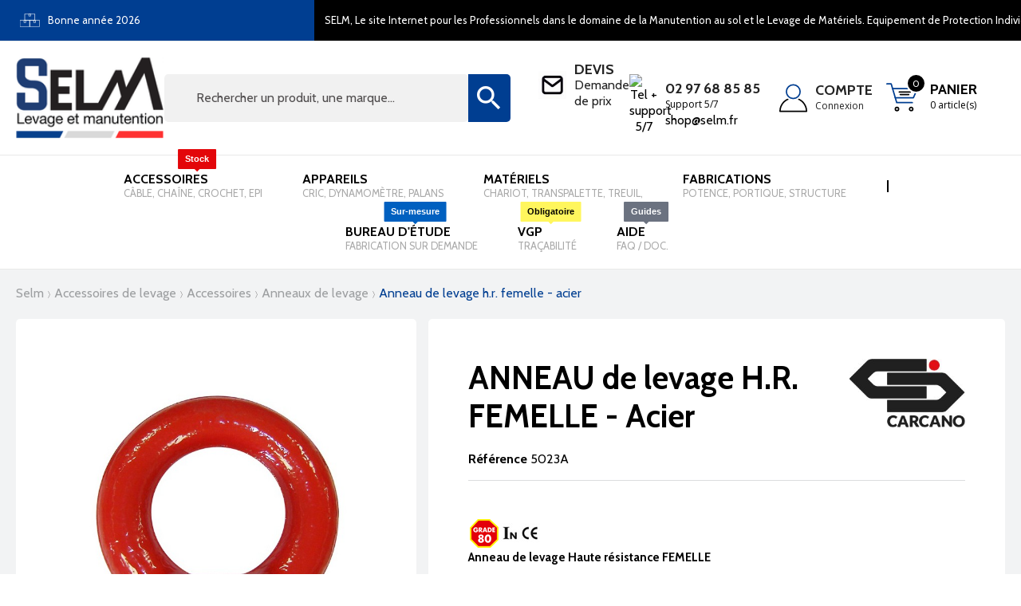

--- FILE ---
content_type: text/html; charset=utf-8
request_url: https://www.selm.fr/anneaux-de-levage/31654-anneau-de-levage-hr-femelle-coef-1-4-acier.html
body_size: 25412
content:
<!doctype html>
<html lang="fr">

  <head>
    
      
  <meta charset="utf-8">


  <meta http-equiv="x-ua-compatible" content="ie=edge">



  <title>ANNEAU de levage H.R. FEMELLE - Acier - LEVAC</title>
  <script data-keepinline="true">
    var ajaxGetProductUrl = '//www.selm.fr/module/cdc_googletagmanager/async?obj=cart-action';

/* datalayer */
dataLayer = window.dataLayer || [];
dataLayer.push({"pageCategory":"product","ecommerce":{"currencyCode":"EUR","detail":{"products":[{"name":"ANNEAU de levage H.R. FEMELLE - Acier","id":"31654-483522","reference":"5023A","price":"12.03","brand":"CARCANO CARTEC","category":"ANNEAUX DE LEVAGE","variant":"6mm - 400KG","link":"anneau-de-levage-hr-femelle-coef-1-4-acier","price_tax_exc":"10.02","wholesale_price":"0"}]}}});
/* call to GTM Tag */
(function(w,d,s,l,i){w[l]=w[l]||[];w[l].push({'gtm.start':
new Date().getTime(),event:'gtm.js'});var f=d.getElementsByTagName(s)[0],
j=d.createElement(s),dl=l!='dataLayer'?'&l='+l:'';j.async=true;j.src=
'https://www.googletagmanager.com/gtm.js?id='+i+dl;f.parentNode.insertBefore(j,f);
})(window,document,'script','dataLayer','GTM-KFNSL9T');

/* async call to avoid cache system for dynamic data */
dataLayer.push({
  'event': 'datalayer_ready'
});
</script>
      <meta name="description" content="SELM,La gamme complète d&#039;accessoires de levage et manutention - ANNEAU de levage H.R. FEMELLE - Acier Référence: 5023">                        <link rel="canonical" href="https://www.selm.fr/anneaux-de-levage/31654-anneau-de-levage-hr-femelle-coef-1-4-acier.html">
            
              
    

    
      <meta name="viewport" content="width=device-width, initial-scale=1">
    

    
      <link rel="icon" type="image/vnd.microsoft.icon" href="https://www.selm.fr/img/favicon.ico?1767510571">
      <link rel="shortcut icon" type="image/x-icon" href="https://www.selm.fr/img/favicon.ico?1767510571">
    

    
        <link rel="stylesheet" href="https://www.selm.fr/themes/selm/assets/cache/theme-95bb49251.css" type="text/css" media="all">

    

    
      

  <script type="text/javascript">
        var C_P_CMS_PAGE = 0;
        var C_P_CONSENT_DOWNLOAD = "https:\/\/www.selm.fr\/module\/cookiesplus\/front";
        var C_P_COOKIE_CONFIG = {"1":{"cookies":[{"name":"apc_popup_session"},{"name":"cookiesplus"},{"name":"PHP_SESSID"},{"name":"PrestaShop-#"}]},"2":{"consent_type":{"functionality_storage":"true","personalization_storage":"true","security_storage":"true"},"firingEvent":""},"3":{"cookies":[{"name":"collect"},{"name":"r\/collect"},{"name":"_ga"},{"name":"_gat"},{"name":"_ga_#"},{"name":"_gd#"}],"consent_type":{"analytics_storage":"true"},"firingEvent":""},"4":{"cookies":[{"name":"ads\/ga-audiences"},{"name":"fr"},{"name":"tr"},{"name":"_fbp"}],"consent_type":{"ad_storage":"true","ad_user_data":"true","ad_personalization":"true"},"firingEvent":""}};
        var C_P_COOKIE_VALUE = "{}";
        var C_P_DATE = "2026-02-01 01:00:32";
        var C_P_DISPLAY_AGAIN = 1;
        var C_P_DOMAIN = ".selm.fr";
        var C_P_EXPIRY = 365;
        var C_P_FINALITIES_COUNT = 4;
        var C_P_NOT_AVAILABLE_OUTSIDE_EU = 1;
        var C_P_OVERLAY = "1";
        var C_P_OVERLAY_OPACITY = "0.5";
        var C_P_REFRESH = 0;
        var PS_COOKIE_SAMESITE = "Lax";
        var PS_COOKIE_SECURE = 1;
        var controller_link = "https:\/\/www.selm.fr\/module\/productcontact\/contact";
        var email_error = "Entrez une adresse e-mail valide";
        var enable_custom = true;
        var enable_email = true;
        var enable_file = false;
        var enable_first = false;
        var enable_last = true;
        var enable_message = true;
        var enable_phone = true;
        var file_size = "Votre fichier doit \u00eatre inf\u00e9rieur \u00e0 ";
        var fname_error = "Entrez un pr\u00e9nom valide";
        var form_theme = 0;
        var gdpr_check = "Veuillez d'abord cocher la case de consentement au RGPD.";
        var lname_error = "Entrez un nom de famille valide";
        var mail_error = "Vos donn\u00e9es ont \u00e9t\u00e9 envoy\u00e9es. Veuillez patienter pour obtenir une r\u00e9ponse.";
        var msg_error = "Entrez un message valide";
        var not_supported = "S\u00e9lectionnez le fichier en fonction des extensions indiqu\u00e9es.";
        var ok_label = "Ok";
        var order_button_content = "Cr\u00e9er un devis";
        var phn_error = "Entrez un num\u00e9ro de t\u00e9l\u00e9phone valide";
        var prestashop = {"cart":{"products":[],"totals":{"total":{"type":"total","label":"Total","amount":0,"value":"0,00\u00a0\u20ac"},"total_including_tax":{"type":"total","label":"Total TTC","amount":0,"value":"0,00\u00a0\u20ac"},"total_excluding_tax":{"type":"total","label":"Total HT :","amount":0,"value":"0,00\u00a0\u20ac"}},"subtotals":{"products":{"type":"products","label":"Sous-total","amount":0,"value":"0,00\u00a0\u20ac"},"discounts":null,"shipping":{"type":"shipping","label":"Livraison","amount":0,"value":""},"tax":null},"products_count":0,"summary_string":"0 articles","vouchers":{"allowed":0,"added":[]},"discounts":[],"minimalPurchase":25,"minimalPurchaseRequired":"Un montant total de 25,00\u00a0\u20ac HT minimum est requis pour valider votre commande. Le montant actuel de votre commande est de 0,00\u00a0\u20ac HT."},"currency":{"id":1,"name":"Euro","iso_code":"EUR","iso_code_num":"978","sign":"\u20ac"},"customer":{"lastname":null,"firstname":null,"email":null,"birthday":null,"newsletter":null,"newsletter_date_add":null,"optin":null,"website":null,"company":null,"siret":null,"ape":null,"is_logged":false,"gender":{"type":null,"name":null},"addresses":[]},"language":{"name":"Fran\u00e7ais (French)","iso_code":"fr","locale":"fr-FR","language_code":"fr","is_rtl":"0","date_format_lite":"d\/m\/Y","date_format_full":"d\/m\/Y H:i:s","id":1},"page":{"title":"","canonical":"https:\/\/www.selm.fr\/anneaux-de-levage\/31654-anneau-de-levage-hr-femelle-coef-1-4-acier.html","meta":{"title":"ANNEAU de levage H.R. FEMELLE - Acier - LEVAC","description":"SELM,La gamme compl\u00e8te d'accessoires de levage et manutention - ANNEAU de levage H.R. FEMELLE - Acier R\u00e9f\u00e9rence: 5023","keywords":"","robots":"index"},"page_name":"product","body_classes":{"lang-fr":true,"lang-rtl":false,"country-FR":true,"currency-EUR":true,"layout-full-width":true,"page-product":true,"tax-display-enabled":true,"product-id-31654":true,"product-ANNEAU de levage H.R. FEMELLE - Acier":true,"product-id-category-1702":true,"product-id-manufacturer-11":true,"product-id-supplier-0":true,"product-available-for-order":true},"admin_notifications":[]},"shop":{"name":"SELM","logo":"https:\/\/www.selm.fr\/img\/logo-1767510571.jpg","stores_icon":"https:\/\/www.selm.fr\/img\/logo_stores.png","favicon":"https:\/\/www.selm.fr\/img\/favicon.ico"},"urls":{"base_url":"https:\/\/www.selm.fr\/","current_url":"https:\/\/www.selm.fr\/anneaux-de-levage\/31654-anneau-de-levage-hr-femelle-coef-1-4-acier.html","shop_domain_url":"https:\/\/www.selm.fr","img_ps_url":"https:\/\/www.selm.fr\/img\/","img_cat_url":"https:\/\/www.selm.fr\/img\/c\/","img_lang_url":"https:\/\/www.selm.fr\/img\/l\/","img_prod_url":"https:\/\/www.selm.fr\/img\/p\/","img_manu_url":"https:\/\/www.selm.fr\/img\/m\/","img_sup_url":"https:\/\/www.selm.fr\/img\/su\/","img_ship_url":"https:\/\/www.selm.fr\/img\/s\/","img_store_url":"https:\/\/www.selm.fr\/img\/st\/","img_col_url":"https:\/\/www.selm.fr\/img\/co\/","img_url":"https:\/\/www.selm.fr\/themes\/selm\/assets\/img\/","css_url":"https:\/\/www.selm.fr\/themes\/selm\/assets\/css\/","js_url":"https:\/\/www.selm.fr\/themes\/selm\/assets\/js\/","pic_url":"https:\/\/www.selm.fr\/upload\/","pages":{"address":"https:\/\/www.selm.fr\/adresse","addresses":"https:\/\/www.selm.fr\/adresses","authentication":"https:\/\/www.selm.fr\/connexion","cart":"https:\/\/www.selm.fr\/panier","category":"https:\/\/www.selm.fr\/index.php?controller=category","cms":"https:\/\/www.selm.fr\/index.php?controller=cms","contact":"https:\/\/www.selm.fr\/nous-contacter","discount":"https:\/\/www.selm.fr\/reduction","guest_tracking":"https:\/\/www.selm.fr\/suivi-commande-invite","history":"https:\/\/www.selm.fr\/historique-commandes","identity":"https:\/\/www.selm.fr\/identite","index":"https:\/\/www.selm.fr\/","my_account":"https:\/\/www.selm.fr\/mon-compte","order_confirmation":"https:\/\/www.selm.fr\/confirmation-commande","order_detail":"https:\/\/www.selm.fr\/index.php?controller=order-detail","order_follow":"https:\/\/www.selm.fr\/suivi-commande","order":"https:\/\/www.selm.fr\/commande","order_return":"https:\/\/www.selm.fr\/index.php?controller=order-return","order_slip":"https:\/\/www.selm.fr\/avoirs","pagenotfound":"https:\/\/www.selm.fr\/page-introuvable","password":"https:\/\/www.selm.fr\/recuperation-mot-de-passe","pdf_invoice":"https:\/\/www.selm.fr\/index.php?controller=pdf-invoice","pdf_order_return":"https:\/\/www.selm.fr\/index.php?controller=pdf-order-return","pdf_order_slip":"https:\/\/www.selm.fr\/index.php?controller=pdf-order-slip","prices_drop":"https:\/\/www.selm.fr\/promotions","product":"https:\/\/www.selm.fr\/index.php?controller=product","search":"https:\/\/www.selm.fr\/recherche","sitemap":"https:\/\/www.selm.fr\/plan-site","stores":"https:\/\/www.selm.fr\/magasins","supplier":"https:\/\/www.selm.fr\/fournisseur","register":"https:\/\/www.selm.fr\/connexion?create_account=1","order_login":"https:\/\/www.selm.fr\/commande?login=1"},"alternative_langs":[],"theme_assets":"\/themes\/selm\/assets\/","actions":{"logout":"https:\/\/www.selm.fr\/?mylogout="},"no_picture_image":{"bySize":{"small_default":{"url":"https:\/\/www.selm.fr\/img\/p\/fr-default-small_default.jpg","width":98,"height":98},"cart_default":{"url":"https:\/\/www.selm.fr\/img\/p\/fr-default-cart_default.jpg","width":125,"height":125},"thumb_slider":{"url":"https:\/\/www.selm.fr\/img\/p\/fr-default-thumb_slider.jpg","width":140,"height":140},"dmutabs":{"url":"https:\/\/www.selm.fr\/img\/p\/fr-default-dmutabs.jpg","width":250,"height":250},"home_default":{"url":"https:\/\/www.selm.fr\/img\/p\/fr-default-home_default.jpg","width":390,"height":390},"medium_default":{"url":"https:\/\/www.selm.fr\/img\/p\/fr-default-medium_default.jpg","width":452,"height":452},"large_default":{"url":"https:\/\/www.selm.fr\/img\/p\/fr-default-large_default.jpg","width":800,"height":800}},"small":{"url":"https:\/\/www.selm.fr\/img\/p\/fr-default-small_default.jpg","width":98,"height":98},"medium":{"url":"https:\/\/www.selm.fr\/img\/p\/fr-default-dmutabs.jpg","width":250,"height":250},"large":{"url":"https:\/\/www.selm.fr\/img\/p\/fr-default-large_default.jpg","width":800,"height":800},"legend":""}},"configuration":{"display_taxes_label":true,"display_prices_tax_incl":false,"is_catalog":false,"show_prices":true,"opt_in":{"partner":false},"quantity_discount":{"type":"discount","label":"Remise sur prix unitaire"},"voucher_enabled":0,"return_enabled":1},"field_required":[],"breadcrumb":{"links":[{"title":"Accueil","url":"https:\/\/www.selm.fr\/"},{"title":"Accessoires de Levage","url":"https:\/\/www.selm.fr\/1031-accessoires-de-levage"},{"title":"ACCESSOIRES","url":"https:\/\/www.selm.fr\/167-accessoires"},{"title":"ANNEAUX DE LEVAGE","url":"https:\/\/www.selm.fr\/1702-anneaux-de-levage"},{"title":"ANNEAU de levage H.R. FEMELLE - Acier","url":"https:\/\/www.selm.fr\/anneaux-de-levage\/31654-anneau-de-levage-hr-femelle-coef-1-4-acier.html"}],"count":5},"link":{"protocol_link":"https:\/\/","protocol_content":"https:\/\/"},"time":1769904032,"static_token":"d5f3da95b2b2361b09093232e29794f8","token":"a344c3ea19fd7182fc201c1d0a64fccd","debug":false};
        var psemailsubscription_subscription = "https:\/\/www.selm.fr\/module\/ps_emailsubscription\/subscription";
        var site_key = "";
        var submit_error = "Votre requ\u00eate n'a pas pu \u00eatre envoy\u00e9e. Veuillez r\u00e9essayer plus tard.";
        var submit_success = "Votre demande a \u00e9t\u00e9 envoy\u00e9e avec succ\u00e8s.";
        var vncfc_fc_url = "https:\/\/www.selm.fr\/module\/vatnumbercleaner\/vncfc?";
      </script>
    

    
      <script data-keepinline="true" type="text/javascript" src="https://cache.consentframework.com/js/pa/48194/c/8dpLN/stub" referrerpolicy="unsafe-url" charset="utf-8"></script>
<script data-keepinline="true" type="text/javascript" src="https://choices.consentframework.com/js/pa/48194/c/8dpLN/cmp" referrerpolicy="unsafe-url" charset="utf-8" async></script>
<!-- START - Google Remarketing + Dynamic - remarketing Code -->

<script type="text/javascript" data-keepinline="true" async src="https://www.googletagmanager.com/gtag/js?id=AW-1065035344"></script>
<script type="text/javascript" data-keepinline="true">
    window.dataLayer = window.dataLayer || [];

    function gtag(){dataLayer.push(arguments);}
    gtag('js', new Date());
    
            
    gtag('config', 'AW-1065035344');
    gtag('event', 'page_view', {
        'send_to': 'AW-1065035344',
                ecomm_prodid: 'SELM31654',
                ecomm_pagetype: 'product',
                ecomm_totalvalue: 12.03,
                ecomm_category: 'ANNEAUX DE LEVAGE',
                isSaleItem: true,
                user_id: '417695'                
    });
    
        
</script>

<!-- END - Google Remarketing + Dynamic - remarketing Code -->
<script type="text/javascript">
    opartStatSaveSessionUrl = "https://www.selm.fr/module/opartstat/saveSession?ajax=1";
    opartStatSaveSessionUrl = opartStatSaveSessionUrl.replace(/&amp;/g, '&');
    opartControllerName = "ProductController";
    opartElementId = "31654";
    opartshopId = "1";
    opartUserAgent = "Mozilla/5.0 (Macintosh; Intel Mac OS X 10_15_7) AppleWebKit/537.36 (KHTML, like Gecko) Chrome/131.0.0.0 Safari/537.36; ClaudeBot/1.0; +claudebot@anthropic.com)";
</script>
<script async src="/modules/opartstat/views/js/saveSession.js"></script>

<script type='text/javascript'>
  window.CRISP_PLUGIN_URL = "https://plugins.crisp.chat/urn:crisp.im:prestashop:0";
  window.CRISP_WEBSITE_ID = "986497de-4b7d-4411-95fc-bd84b154ffbc";

  if ("0" !== "1") {
    if ("" === "1") {
      CRISP_CUSTOMER = {
        id:  null,
        logged_in: true,
        full_name: " ",
        email: "",
        address: "",
        phone: "",
      }
    }

      }
</script>
<script async src="https://www.googletagmanager.com/gtag/js?id=UA-103828071-1"></script>
<script>
	
	window.dataLayer = window.dataLayer || [];
	function gtag(){dataLayer.push(arguments);}
	gtag('js', new Date());
	
	gtag('config', 'UA-103828071-1', {
		'anonymize_ip': true,
		'cookie_expires': 31536000	});
	
		gtag('config', 'G-SWTLPK7FX7');
			gtag('config','AW-1065035344');
	</script>
<script>
var module_path_2p = "/modules/dmu2panalytics/";
var token_js = "9f47773b0550910c0a67e3f7847d0c2d";
var token_2p = "dd7a016032d9d60ae505d82069cbd179";
var client_2p = "1697e97a0bcf7a";
</script>
<script src="/modules/dmu2panalytics/views/js/js-error.js"></script>

    

        
  <meta property="og:type" content="product">
  <meta property="og:url" content="https://www.selm.fr/anneaux-de-levage/31654-anneau-de-levage-hr-femelle-coef-1-4-acier.html">
  <meta property="og:title" content="ANNEAU de levage H.R. FEMELLE - Acier - LEVAC">
  <meta property="og:site_name" content="SELM">
  <meta property="og:description" content="SELM,La gamme complète d&#039;accessoires de levage et manutention - ANNEAU de levage H.R. FEMELLE - Acier Référence: 5023">
  <meta property="og:image" content="https://www.selm.fr/31869-large_default/anneau-de-levage-hr-femelle-coef-1-4-acier.jpg">
      <meta property="product:pretax_price:amount" content="10.02">
    <meta property="product:pretax_price:currency" content="EUR">
    <meta property="product:price:amount" content="10.02">
    <meta property="product:price:currency" content="EUR">
    
  </head>

  <body id="product" class="lang-fr country-fr currency-eur layout-full-width page-product tax-display-enabled product-id-31654 product-anneau-de-levage-h-r-femelle-acier product-id-category-1702 product-id-manufacturer-11 product-id-supplier-0 product-available-for-order">
    
      <!-- Google Tag Manager (noscript) -->
<noscript><iframe src="https://www.googletagmanager.com/ns.html?id=GTM-KFNSL9T"
height="0" width="0" style="display:none;visibility:hidden"></iframe></noscript>
<!-- End Google Tag Manager (noscript) -->

    

    <main>
      
              

      <header id="header">
        
                      

  <div class="header-banner">
    
  </div>


  <nav class="header-nav">
    <div class="container">
      <div class="row">
        <div class="d-none d-md-flex w-100">
          <div class="col-12">
                <div class="customtext banner_text  container h-100">
        <div class="row h-100 align-items-center ">
                        <img src="https://www.selm.fr/themes/selm/assets/img/lazyload/lazy.png" data-src="\themes\selm\assets\img\picto-stockage-selm.svg" alt="Bannière du haut SELM" class="lazy img-responsive" />
                        <span class="input_1">Bonne année 2026</span>            <span class="input_2">SELM, Le site Internet pour les Professionnels dans le domaine de la Manutention au sol et le Levage de Matériels. Equipement de Protection Individuel. +30 ANS Expérience !!</span>                                            </div>
    </div>

          </div>
          <div class="col-md-7 right-nav">
            <div id="_desktop_cart" style="order:3"  >
  <div class="blockcart cart-preview inactive"
    data-refresh-url="//www.selm.fr/module/ps_shoppingcart/ajax">
    <div class="header" data-toggle="dropdown" data-display="static">
                <div class="header_shopping">
                    <img src="https://www.selm.fr/themes/selm/assets/img/picto-panier-selm.svg" alt="panier" class="base" width="50" height="50" />
          <img src="https://www.selm.fr/themes/selm/assets/img/picto-survol-panier-selm.svg" alt="panier" class="hover" width="50" height="50" />
          <div class="cart-desc">
            <span class="cart-text">Panier</span>
            <span class="cart-count">0 article(s)</span>
          </div>
          <span class="cart-products-count">0</span>
                </div>
      </div>
      <div class="cart-drop-contents dropdown-menu">
      <span class="no-item">Il n'y a pas d'article dans le panier</span>
    </div>
  </div>
</div>
          </div>
        </div>
        <div class="d-md-none text-center mobile w-100 mobile-top">
                    <div class="float-right" id="_mobile_cart"></div>
          <div class="float-right" id="_mobile_user_info"></div>
          <div class="top-logo" id="_mobile_logo"></div>
          


<div id="globo-hidden-menu-displayTop-1" class="globo-hidden-menu-clearfix clearfix col-lg-12">
    <input type="hidden" name="url_module_gmenu" value="https://www.selm.fr/module/g_megamenu/gmegamenu"/>
    <input type="hidden" name="gid_menu" value="1&getMenumobile"/>
    <a class="globomenu-responsive-toggle globomenu-responsive-toggle-main globomenu-responsive-toggle-content-align-center"><i class="fa fa-bars"></i></a>

    <ul class="globomenu globomenu-nojs globomenu-main globomenu-horizontal globomenu-transition-shift globomenu-items-align-center     globomenu-menumobile-bordered   globomenu-trigger-hover globomenu-responsive globomenu-responsive-default globomenu-responsive-collapse">
        <li data-id="909" id="globomenu-item-909" class="globomenu-item  globomenu-item-level-0 globomenu-item-normal  "><a class="globomenu-target  globomenu-item-layout-text_only " href="https://www.selm.fr/1031-accessoires-de-levage"><span class="globomenu-target-title globomenu-target-text">Accessoires <span class="gm-badge" style="color:#FFF;"><span class="gm-badge-bubble" style="background:#E3060A;color:#FFF;">Stock</span></span><span class="globomenu-target-divider">-</span><span class="globomenu-target-description globomenu-target-text">Câble, chaîne, crochet, EPI</span></span><span class="globomenu-submnretractor"></span></a></li><li data-id="808" id="globomenu-item-808" class="globomenu-item  globomenu-item-level-0 globomenu-item-has-children globomenu-has-submenu-drop globomenu-has-submenu-mega globomenu-submenu-align-full_width "><a class="globomenu-target  globomenu-item-layout-text_only " href="https://www.selm.fr/162-appareils"><span class="globomenu-target-title globomenu-target-text">Appareils <span class="globomenu-target-divider">-</span><span class="globomenu-target-description globomenu-target-text">Cric, dynamomètre, palans</span></span><span class="globomenu-submnretractor"></span></a><ul class="globomenu-submenu globomenu-grid-row globomenu-submenu-drop globomenu-submenu-type-mega globomenu-submenu-align-center   submenu_background_center " style="background-color:#f2f3f4;text-align:center;"><li data-id="809" id="globomenu-item-809" class="globomenu-item  globomenu-item-header globomenu-has-submenu-stack globomenu-column globomenu-column-3-5 "><a class="globomenu-target  globomenu-item-layout-stack " href="//www.selm.fr/"><span class="globomenu-target-title globomenu-target-text"></span><span class="globomenu-submnretractor"></span></a><ul class="globomenu-submenu globomenu-grid-row globomenu-submenu-type-auto globomenu-submenu-type-stack  "><li data-id="810" id="globomenu-item-810" class="globomenu-item  globomenu-item-normal  "><a class="globomenu-target  globomenu-item-layout-text_only " href="https://www.selm.fr/1730-aimants"><span class="globomenu-target-title globomenu-target-text">AIMANTS</span><span class="globomenu-submnretractor"></span></a></li><li data-id="811" id="globomenu-item-811" class="globomenu-item  globomenu-item-normal  "><a class="globomenu-target  globomenu-item-layout-text_only " href="https://www.selm.fr/1731-chariots-ppalans"><span class="globomenu-target-title globomenu-target-text">CHARIOTS P.PALANS</span><span class="globomenu-submnretractor"></span></a></li><li data-id="812" id="globomenu-item-812" class="globomenu-item  globomenu-item-normal  "><a class="globomenu-target  globomenu-item-layout-text_only " href="https://www.selm.fr/1732-coupleurs-d-elingue"><span class="globomenu-target-title globomenu-target-text">COUPLEURS D&#039;ELINGUE</span><span class="globomenu-submnretractor"></span></a></li><li data-id="813" id="globomenu-item-813" class="globomenu-item  globomenu-item-normal  "><a class="globomenu-target  globomenu-item-layout-text_only " href="https://www.selm.fr/1733-crics"><span class="globomenu-target-title globomenu-target-text">CRICS</span><span class="globomenu-submnretractor"></span></a></li><li data-id="814" id="globomenu-item-814" class="globomenu-item  globomenu-item-normal  "><a class="globomenu-target  globomenu-item-layout-text_only " href="https://www.selm.fr/3946-equipement-scenique"><span class="globomenu-target-title globomenu-target-text">EQUIPEMENT SCENIQUE</span><span class="globomenu-submnretractor"></span></a></li><li data-id="815" id="globomenu-item-815" class="globomenu-item  globomenu-item-normal  "><a class="globomenu-target  globomenu-item-layout-text_only " href="https://www.selm.fr/1734-griffes-a-poutrelles"><span class="globomenu-target-title globomenu-target-text">GRIFFES A POUTRELLES</span><span class="globomenu-submnretractor"></span></a></li><li data-id="816" id="globomenu-item-816" class="globomenu-item  globomenu-item-normal  "><a class="globomenu-target  globomenu-item-layout-text_only " href="https://www.selm.fr/1735-leve-palettes"><span class="globomenu-target-title globomenu-target-text">LEVE-PALETTES</span><span class="globomenu-submnretractor"></span></a></li><li data-id="817" id="globomenu-item-817" class="globomenu-item  globomenu-item-normal  "><a class="globomenu-target  globomenu-item-layout-image_left " href="https://www.selm.fr/4468-palans-manuels-electriques"><span class="globomenu-target-title globomenu-target-text">PALANS</span><span class="globomenu-submnretractor"></span></a></li><li data-id="818" id="globomenu-item-818" class="globomenu-item  globomenu-item-normal  "><a class="globomenu-target  globomenu-item-layout-text_only " href="https://www.selm.fr/1736-palans-electriques"><span class="globomenu-target-title globomenu-target-text">PALANS ELECTRIQUES</span><span class="globomenu-submnretractor"></span></a></li><li data-id="819" id="globomenu-item-819" class="globomenu-item  globomenu-item-normal  "><a class="globomenu-target  globomenu-item-layout-text_only " href="https://www.selm.fr/1737-palans-manuels"><span class="globomenu-target-title globomenu-target-text">PALANS MANUELS</span><span class="globomenu-submnretractor"></span></a></li><li data-id="820" id="globomenu-item-820" class="globomenu-item  globomenu-item-normal  "><a class="globomenu-target  globomenu-item-layout-text_only " href="https://www.selm.fr/3592-palan-pneumatique"><span class="globomenu-target-title globomenu-target-text">PALAN PNEUMATIQUE</span><span class="globomenu-submnretractor"></span></a></li><li data-id="821" id="globomenu-item-821" class="globomenu-item  globomenu-item-normal  "><a class="globomenu-target  globomenu-item-layout-text_only " href="https://www.selm.fr/1738-palonniers"><span class="globomenu-target-title globomenu-target-text">PALONNIERS</span><span class="globomenu-submnretractor"></span></a></li><li data-id="822" id="globomenu-item-822" class="globomenu-item  globomenu-item-normal  "><a class="globomenu-target  globomenu-item-layout-text_only " href="https://www.selm.fr/4301-palonniers-a-ventouses"><span class="globomenu-target-title globomenu-target-text">PALONNIERS A VENTOUSES</span><span class="globomenu-submnretractor"></span></a></li><li data-id="823" id="globomenu-item-823" class="globomenu-item  globomenu-item-normal  "><a class="globomenu-target  globomenu-item-layout-text_only " href="https://www.selm.fr/1739-parachute"><span class="globomenu-target-title globomenu-target-text">PARACHUTE</span><span class="globomenu-submnretractor"></span></a></li><li data-id="824" id="globomenu-item-824" class="globomenu-item  globomenu-item-normal  "><a class="globomenu-target  globomenu-item-layout-text_only " href="https://www.selm.fr/1740-pesage"><span class="globomenu-target-title globomenu-target-text">PESAGE</span><span class="globomenu-submnretractor"></span></a></li><li data-id="825" id="globomenu-item-825" class="globomenu-item  globomenu-item-normal  "><a class="globomenu-target  globomenu-item-layout-text_only " href="https://www.selm.fr/1741-pinces"><span class="globomenu-target-title globomenu-target-text">PINCES</span><span class="globomenu-submnretractor"></span></a></li><li data-id="826" id="globomenu-item-826" class="globomenu-item  globomenu-item-normal  "><a class="globomenu-target  globomenu-item-layout-text_only " href="https://www.selm.fr/1742-portiques-et-tripodes"><span class="globomenu-target-title globomenu-target-text">PORTIQUES ET TRIPODES</span><span class="globomenu-submnretractor"></span></a></li><li data-id="827" id="globomenu-item-827" class="globomenu-item  globomenu-item-normal  "><a class="globomenu-target  globomenu-item-layout-image_left " href="https://www.selm.fr/4469-potences-chariot-elevateurs"><span class="globomenu-target-title globomenu-target-text">POTENCES CHARIOT ELEVATEUR</span><span class="globomenu-submnretractor"></span></a></li><li data-id="828" id="globomenu-item-828" class="globomenu-item  globomenu-item-normal  "><a class="globomenu-target  globomenu-item-layout-text_only " href="https://www.selm.fr/1743-potences-murales"><span class="globomenu-target-title globomenu-target-text">POTENCES MURALES</span><span class="globomenu-submnretractor"></span></a></li><li data-id="829" id="globomenu-item-829" class="globomenu-item  globomenu-item-normal  "><a class="globomenu-target  globomenu-item-layout-text_only " href="https://www.selm.fr/1744-potences-sur-fut"><span class="globomenu-target-title globomenu-target-text">POTENCES SUR FÛT</span><span class="globomenu-submnretractor"></span></a></li><li data-id="830" id="globomenu-item-830" class="globomenu-item  globomenu-item-normal  "><a class="globomenu-target  globomenu-item-layout-text_only " href="https://www.selm.fr/1745-tetes-d-equilibrage"><span class="globomenu-target-title globomenu-target-text">TETES D&#039;EQUILIBRAGE</span><span class="globomenu-submnretractor"></span></a></li></ul></li>
<li data-id="831" id="globomenu-item-831" class="globomenu-item globomenu-products globomenu-item-header globomenu-has-submenu-stack globomenu-column globomenu-column-2-5">
            <span class="globomenu-target globomenu-item-layout-text_only">
                                </span>
        <ul class="globomenu-submenu globomenu-submenu-type-auto globomenu-submenu-type-stack  gmegamenu-product-2">
                                    <li class="globomenu-item globomenu-item-product-grid">
                    <a class="globomenu-target" href="https://www.selm.fr/transpalettes/31575-transpalette-manuels-peseur.html">
                        <img class="globomenu-image globomenu-image-size-globomenu-image-size" src="https://www.selm.fr/179794-small_default/transpalette-manuels-peseur.jpg" alt="TRANSPALETTE manuel - PESEUR"/>
                        <div class="globomenu-single-product">
                            <span class="globomenu-target-title globomenu-target-text">TRANSPALETTE manuel - PESEUR</span>
                            <span class="globomenu-target-divider"> - </span>
                            <span class="globomenu-target-title globomenu-target-text">986,68 €</span>
                        </div>
                    </a>
                </li>
                            <li class="globomenu-item globomenu-item-product-grid">
                    <a class="globomenu-target" href="https://www.selm.fr/aimants/31901-porteur-magnetique-a-commande-manuelle-coef-1-3.html">
                        <img class="globomenu-image globomenu-image-size-globomenu-image-size" src="https://www.selm.fr/130821-small_default/porteur-magnetique-a-commande-manuelle-coef-1-3.jpg" alt="PORTEUR MAGNETIQUE à commande manuelle"/>
                        <div class="globomenu-single-product">
                            <span class="globomenu-target-title globomenu-target-text">PORTEUR MAGNETIQUE à commande manuelle</span>
                            <span class="globomenu-target-divider"> - </span>
                            <span class="globomenu-target-title globomenu-target-text">289,49 €</span>
                        </div>
                    </a>
                </li>
                            <li class="globomenu-item globomenu-item-product-grid">
                    <a class="globomenu-target" href="https://www.selm.fr/chariots-ppalans/31902-chariot-porte-palan-a-griffe-ctp.html">
                        <img class="globomenu-image globomenu-image-size-globomenu-image-size" src="https://www.selm.fr/32084-small_default/chariot-porte-palan-a-griffe-ctp.jpg" alt="CHARIOT PORTE-PALAN à griffe &quot; CTP &quot;"/>
                        <div class="globomenu-single-product">
                            <span class="globomenu-target-title globomenu-target-text">CHARIOT PORTE-PALAN à griffe &quot; CTP &quot;</span>
                            <span class="globomenu-target-divider"> - </span>
                            <span class="globomenu-target-title globomenu-target-text">469,83 €</span>
                        </div>
                    </a>
                </li>
                            <li class="globomenu-item globomenu-item-product-grid">
                    <a class="globomenu-target" href="https://www.selm.fr/chariots-ppalans/31903-chariot-porte-palan-direction-par-poussee-sur-la-charge.html">
                        <img class="globomenu-image globomenu-image-size-globomenu-image-size" src="https://www.selm.fr/32085-small_default/chariot-porte-palan-direction-par-poussee-sur-la-charge.jpg" alt="CHARIOT PORTE-PALAN - Direction par poussée sur la charge"/>
                        <div class="globomenu-single-product">
                            <span class="globomenu-target-title globomenu-target-text">CHARIOT PORTE-PALAN - Direction par poussée sur la charge</span>
                            <span class="globomenu-target-divider"> - </span>
                            <span class="globomenu-target-title globomenu-target-text">113,08 €</span>
                        </div>
                    </a>
                </li>
                        </ul>
</li> <li class="globomenu-retractor globomenu-retractor-mobile"><i class="fa fa-times"></i> Fermer</li></ul></li><li data-id="137" id="globomenu-item-137" class="globomenu-item  globomenu-item-level-0 globomenu-item-has-children globomenu-has-submenu-drop globomenu-has-submenu-mega globomenu-submenu-align-full_width "><a class="globomenu-target  globomenu-item-layout-text_only " href="https://www.selm.fr/1680-materiels"><span class="globomenu-target-title globomenu-target-text">Matériels <span class="globomenu-target-divider">-</span><span class="globomenu-target-description globomenu-target-text">Chariot, transpalette, treuil,</span></span><span class="globomenu-submnretractor"></span></a><ul class="globomenu-submenu globomenu-grid-row globomenu-submenu-drop globomenu-submenu-type-mega globomenu-submenu-align-center   submenu_background_center " style="background-color:#FFF;text-align:center;"><li data-id="466" id="globomenu-item-466" class="globomenu-item  globomenu-item-header globomenu-has-submenu-stack globomenu-column globomenu-column-3-5 "><a class="globomenu-target  globomenu-item-layout-stack " href="//www.selm.fr/"><span class="globomenu-target-title globomenu-target-text"></span><span class="globomenu-submnretractor"></span></a><ul class="globomenu-submenu globomenu-grid-row globomenu-submenu-type-auto globomenu-submenu-type-stack  "><li data-id="579" id="globomenu-item-579" class="globomenu-item  globomenu-item-normal  "><a class="globomenu-target  globomenu-item-layout-text_only " href="https://www.selm.fr/4427-spill-trays-for-drums"><span class="globomenu-target-title globomenu-target-text">BAC DE RETENTION</span><span class="globomenu-submnretractor"></span></a></li><li data-id="576" id="globomenu-item-576" class="globomenu-item  globomenu-item-normal  "><a class="globomenu-target  globomenu-item-layout-text_only " href="https://www.selm.fr/4383-euronorm-standard"><span class="globomenu-target-title globomenu-target-text">BAC EURONORM</span><span class="globomenu-submnretractor"></span></a></li><li data-id="478" id="globomenu-item-478" class="globomenu-item  globomenu-item-normal  "><a class="globomenu-target  globomenu-item-layout-text_only " href="https://www.selm.fr/1681-bennes"><span class="globomenu-target-title globomenu-target-text">BENNES</span><span class="globomenu-submnretractor"></span></a></li><li data-id="479" id="globomenu-item-479" class="globomenu-item  globomenu-item-normal  "><a class="globomenu-target  globomenu-item-layout-text_only " href="https://www.selm.fr/2321-bennes-a-beton"><span class="globomenu-target-title globomenu-target-text">BENNES A BETON</span><span class="globomenu-submnretractor"></span></a></li><li data-id="480" id="globomenu-item-480" class="globomenu-item  globomenu-item-normal  "><a class="globomenu-target  globomenu-item-layout-text_only " href="https://www.selm.fr/1682-bequilles"><span class="globomenu-target-title globomenu-target-text">BEQUILLES</span><span class="globomenu-submnretractor"></span></a></li><li data-id="481" id="globomenu-item-481" class="globomenu-item  globomenu-item-normal  "><a class="globomenu-target  globomenu-item-layout-image_left " href="https://www.selm.fr/3941-baches"><span class="globomenu-target-title globomenu-target-text">BACHES</span><span class="globomenu-submnretractor"></span></a></li><li data-id="482" id="globomenu-item-482" class="globomenu-item  globomenu-item-normal  "><a class="globomenu-target  globomenu-item-layout-text_only " href="https://www.selm.fr/1683-caisses"><span class="globomenu-target-title globomenu-target-text">CAISSES</span><span class="globomenu-submnretractor"></span></a></li><li data-id="575" id="globomenu-item-575" class="globomenu-item  globomenu-item-normal  "><a class="globomenu-target  globomenu-item-layout-text_only " href="https://www.selm.fr/4378-pallet-box"><span class="globomenu-target-title globomenu-target-text">CAISSES PALETTES</span><span class="globomenu-submnretractor"></span></a></li><li data-id="483" id="globomenu-item-483" class="globomenu-item  globomenu-item-normal  "><a class="globomenu-target  globomenu-item-layout-text_only " href="https://www.selm.fr/1684-chariots"><span class="globomenu-target-title globomenu-target-text">CHARIOTS</span><span class="globomenu-submnretractor"></span></a></li><li data-id="484" id="globomenu-item-484" class="globomenu-item  globomenu-item-normal  "><a class="globomenu-target  globomenu-item-layout-text_only " href="https://www.selm.fr/1761-chars-a-bras"><span class="globomenu-target-title globomenu-target-text">CHARS A BRAS</span><span class="globomenu-submnretractor"></span></a></li><li data-id="573" id="globomenu-item-573" class="globomenu-item  globomenu-item-normal  "><a class="globomenu-target  globomenu-item-layout-text_only " href="https://www.selm.fr/4351-dollies-food"><span class="globomenu-target-title globomenu-target-text">CHARIOT TRANSPORT</span><span class="globomenu-submnretractor"></span></a></li><li data-id="578" id="globomenu-item-578" class="globomenu-item  globomenu-item-normal  "><a class="globomenu-target  globomenu-item-layout-text_only " href="https://www.selm.fr/4413-ibc-conteneurs"><span class="globomenu-target-title globomenu-target-text">CONTENEURS IBC</span><span class="globomenu-submnretractor"></span></a></li><li data-id="485" id="globomenu-item-485" class="globomenu-item  globomenu-item-normal  "><a class="globomenu-target  globomenu-item-layout-text_only " href="https://www.selm.fr/1685-diables"><span class="globomenu-target-title globomenu-target-text">DIABLES</span><span class="globomenu-submnretractor"></span></a></li><li data-id="486" id="globomenu-item-486" class="globomenu-item  globomenu-item-normal  "><a class="globomenu-target  globomenu-item-layout-image_left " href="https://www.selm.fr/1264-equipements-de-quai"><span class="globomenu-target-title globomenu-target-text">EQUIPEMENTS DE QUAI</span><span class="globomenu-submnretractor"></span></a></li><li data-id="487" id="globomenu-item-487" class="globomenu-item  globomenu-item-normal  "><a class="globomenu-target  globomenu-item-layout-text_only " href="https://www.selm.fr/1686-equilibreurs-de-charges"><span class="globomenu-target-title globomenu-target-text">EQUILIBREURS DE CHARGES</span><span class="globomenu-submnretractor"></span></a></li><li data-id="488" id="globomenu-item-488" class="globomenu-item  globomenu-item-normal  "><a class="globomenu-target  globomenu-item-layout-text_only " href="https://www.selm.fr/1687-gerbeurs"><span class="globomenu-target-title globomenu-target-text">GERBEURS</span><span class="globomenu-submnretractor"></span></a></li><li data-id="577" id="globomenu-item-577" class="globomenu-item  globomenu-item-normal  "><a class="globomenu-target  globomenu-item-layout-text_only " href="https://www.selm.fr/4399-pallet-hygienic"><span class="globomenu-target-title globomenu-target-text">PALETTES</span><span class="globomenu-submnretractor"></span></a></li><li data-id="490" id="globomenu-item-490" class="globomenu-item  globomenu-item-normal  "><a class="globomenu-target  globomenu-item-layout-text_only " href="https://www.selm.fr/1753-placards"><span class="globomenu-target-title globomenu-target-text">PLACARDS</span><span class="globomenu-submnretractor"></span></a></li><li data-id="491" id="globomenu-item-491" class="globomenu-item  globomenu-item-normal  "><a class="globomenu-target  globomenu-item-layout-text_only " href="https://www.selm.fr/4290-potence-de-levage-pour-vehicule"><span class="globomenu-target-title globomenu-target-text">POTENCE DE LEVAGE POUR VEHICULE</span><span class="globomenu-submnretractor"></span></a></li><li data-id="489" id="globomenu-item-489" class="globomenu-item  globomenu-item-normal  "><a class="globomenu-target  globomenu-item-layout-text_only " href="https://www.selm.fr/1752-pupitres"><span class="globomenu-target-title globomenu-target-text">PUPITRES</span><span class="globomenu-submnretractor"></span></a></li><li data-id="492" id="globomenu-item-492" class="globomenu-item  globomenu-item-normal  "><a class="globomenu-target  globomenu-item-layout-text_only " href="https://www.selm.fr/1688-grues"><span class="globomenu-target-title globomenu-target-text">GRUES</span><span class="globomenu-submnretractor"></span></a></li><li data-id="493" id="globomenu-item-493" class="globomenu-item  globomenu-item-normal  "><a class="globomenu-target  globomenu-item-layout-text_only " href="https://www.selm.fr/1754-tables"><span class="globomenu-target-title globomenu-target-text">TABLES</span><span class="globomenu-submnretractor"></span></a></li><li data-id="494" id="globomenu-item-494" class="globomenu-item  globomenu-item-normal  "><a class="globomenu-target  globomenu-item-layout-text_only " href="https://www.selm.fr/4295-portable-winch"><span class="globomenu-target-title globomenu-target-text">PORTABLE WINCH</span><span class="globomenu-submnretractor"></span></a></li><li data-id="495" id="globomenu-item-495" class="globomenu-item  globomenu-item-normal  "><a class="globomenu-target  globomenu-item-layout-text_only " href="https://www.selm.fr/1689-rouleurs"><span class="globomenu-target-title globomenu-target-text">ROULEURS</span><span class="globomenu-submnretractor"></span></a></li><li data-id="496" id="globomenu-item-496" class="globomenu-item  globomenu-item-normal  "><a class="globomenu-target  globomenu-item-layout-text_only " href="https://www.selm.fr/1750-servantes"><span class="globomenu-target-title globomenu-target-text">SERVANTES</span><span class="globomenu-submnretractor"></span></a></li><li data-id="497" id="globomenu-item-497" class="globomenu-item  globomenu-item-normal  "><a class="globomenu-target  globomenu-item-layout-text_only " href="https://www.selm.fr/4307-supports"><span class="globomenu-target-title globomenu-target-text">SUPPORTS</span><span class="globomenu-submnretractor"></span></a></li><li data-id="498" id="globomenu-item-498" class="globomenu-item  globomenu-item-normal  "><a class="globomenu-target  globomenu-item-layout-text_only " href="https://www.selm.fr/1690-tables-elevatrices"><span class="globomenu-target-title globomenu-target-text">TABLES ELEVATRICES</span><span class="globomenu-submnretractor"></span></a></li><li data-id="499" id="globomenu-item-499" class="globomenu-item  globomenu-item-normal  "><a class="globomenu-target  globomenu-item-layout-text_only " href="https://www.selm.fr/1691-tireurs-a-cables"><span class="globomenu-target-title globomenu-target-text">TIREURS A CABLES</span><span class="globomenu-submnretractor"></span></a></li><li data-id="500" id="globomenu-item-500" class="globomenu-item  globomenu-item-normal  "><a class="globomenu-target  globomenu-item-layout-text_only " href="https://www.selm.fr/1693-treuils-electriques"><span class="globomenu-target-title globomenu-target-text">TREUILS ELECTRIQUES</span><span class="globomenu-submnretractor"></span></a></li><li data-id="574" id="globomenu-item-574" class="globomenu-item  globomenu-item-normal  "><a class="globomenu-target  globomenu-item-layout-text_only " href="https://www.selm.fr/4375-waste-bins-industrial"><span class="globomenu-target-title globomenu-target-text">TONNEAUX CYLINDRIQUES</span><span class="globomenu-submnretractor"></span></a></li><li data-id="501" id="globomenu-item-501" class="globomenu-item  globomenu-item-normal  "><a class="globomenu-target  globomenu-item-layout-text_only " href="https://www.selm.fr/160-treuil-electrique-12-24-v"><span class="globomenu-target-title globomenu-target-text">TREUILS ELECTRIQUES 12/24 V</span><span class="globomenu-submnretractor"></span></a></li><li data-id="502" id="globomenu-item-502" class="globomenu-item  globomenu-item-normal  "><a class="globomenu-target  globomenu-item-layout-text_only " href="https://www.selm.fr/3650-treuils-hydraulique"><span class="globomenu-target-title globomenu-target-text">TREUILS HYDRAULIQUES</span><span class="globomenu-submnretractor"></span></a></li><li data-id="503" id="globomenu-item-503" class="globomenu-item  globomenu-item-normal  "><a class="globomenu-target  globomenu-item-layout-text_only " href="https://www.selm.fr/1694-treuils-manuels"><span class="globomenu-target-title globomenu-target-text">TREUILS MANUELS</span><span class="globomenu-submnretractor"></span></a></li><li data-id="504" id="globomenu-item-504" class="globomenu-item  globomenu-item-normal  "><a class="globomenu-target  globomenu-item-layout-text_only " href="https://www.selm.fr/1695-verins-et-pompes"><span class="globomenu-target-title globomenu-target-text">VERINS ET POMPES</span><span class="globomenu-submnretractor"></span></a></li><li data-id="505" id="globomenu-item-505" class="globomenu-item  globomenu-item-normal  "><a class="globomenu-target  globomenu-item-layout-text_only " href="https://www.selm.fr/1696-signaletique"><span class="globomenu-target-title globomenu-target-text">SIGNALETIQUE</span><span class="globomenu-submnretractor"></span></a></li></ul></li>
<li data-id="506" id="globomenu-item-506" class="globomenu-item globomenu-products globomenu-item-header globomenu-has-submenu-stack globomenu-column globomenu-column-2-5">
            <span class="globomenu-target globomenu-item-layout-text_only">
                                </span>
        <ul class="globomenu-submenu globomenu-submenu-type-auto globomenu-submenu-type-stack  gmegamenu-product-2">
                                    <li class="globomenu-item globomenu-item-product-grid">
                    <a class="globomenu-target" href="https://www.selm.fr/transpalettes/1188-transpalette-cmu-2500-kg-520x1150-mm-dbl-galet-polyu-roues-bandage-polyurethane.html">
                        <img class="globomenu-image globomenu-image-size-globomenu-image-size" src="https://www.selm.fr/143976-small_default/transpalette-cmu-2500-kg-520x1150-mm-dbl-galet-polyu-roues-bandage-polyurethane.jpg" alt="TRANSPALETTE MANUEL CMU 2500 KG"/>
                        <div class="globomenu-single-product">
                            <span class="globomenu-target-title globomenu-target-text">TRANSPALETTE MANUEL CMU 2500 KG</span>
                            <span class="globomenu-target-divider"> - </span>
                            <span class="globomenu-target-title globomenu-target-text">315,00 €</span>
                        </div>
                    </a>
                </li>
                            <li class="globomenu-item globomenu-item-product-grid">
                    <a class="globomenu-target" href="https://www.selm.fr/bequilles/31511-bequille-de-securite.html">
                        <img class="globomenu-image globomenu-image-size-globomenu-image-size" src="https://www.selm.fr/31523-small_default/bequille-de-securite.jpg" alt="BÉQUILLE de sécurité"/>
                        <div class="globomenu-single-product">
                            <span class="globomenu-target-title globomenu-target-text">BÉQUILLE de sécurité</span>
                            <span class="globomenu-target-divider"> - </span>
                            <span class="globomenu-target-title globomenu-target-text">508,27 €</span>
                        </div>
                    </a>
                </li>
                            <li class="globomenu-item globomenu-item-product-grid">
                    <a class="globomenu-target" href="https://www.selm.fr/chariots/31516-chariot-plateforme.html">
                        <img class="globomenu-image globomenu-image-size-globomenu-image-size" src="https://www.selm.fr/31526-small_default/chariot-plateforme.jpg" alt="CHARIOT - Plateforme"/>
                        <div class="globomenu-single-product">
                            <span class="globomenu-target-title globomenu-target-text">CHARIOT - Plateforme</span>
                            <span class="globomenu-target-divider"> - </span>
                            <span class="globomenu-target-title globomenu-target-text">281,76 €</span>
                        </div>
                    </a>
                </li>
                            <li class="globomenu-item globomenu-item-product-grid">
                    <a class="globomenu-target" href="https://www.selm.fr/chariots/31517-chariot-2-plateaux.html">
                        <img class="globomenu-image globomenu-image-size-globomenu-image-size" src="https://www.selm.fr/31527-small_default/chariot-2-plateaux.jpg" alt="CHARIOT - 2 Plateaux"/>
                        <div class="globomenu-single-product">
                            <span class="globomenu-target-title globomenu-target-text">CHARIOT - 2 Plateaux</span>
                            <span class="globomenu-target-divider"> - </span>
                            <span class="globomenu-target-title globomenu-target-text">406,07 €</span>
                        </div>
                    </a>
                </li>
                        </ul>
</li> <li class="globomenu-retractor globomenu-retractor-mobile"><i class="fa fa-times"></i> Fermer</li></ul></li><li data-id="895" id="globomenu-item-895" class="globomenu-item  globomenu-item-level-0 globomenu-item-normal globomenu-submenu-align-full_width "><a class="globomenu-target  globomenu-item-layout-text_only " href="https://www.selm.fr/4472-fabrications-levage-sur-mesure"><span class="globomenu-target-title globomenu-target-text">Fabrications <span class="globomenu-target-divider">-</span><span class="globomenu-target-description globomenu-target-text">Potence, portique, structure</span></span><span class="globomenu-submnretractor"></span></a></li><li data-id="908" id="globomenu-item-908" class="globomenu-item  globomenu-item-level-0 globomenu-item-normal  "><a class="globomenu-target  globomenu-item-layout-text_only " href="//www.selm.fr/"><span class="globomenu-target-title globomenu-target-text">|</span><span class="globomenu-submnretractor"></span></a></li><li data-id="585" id="globomenu-item-585" class="globomenu-item  globomenu-item-level-0 globomenu-item-normal  "><a class="globomenu-target  globomenu-item-layout-text_only " href="https://www.selm.fr/content/33-bureau-etude-appareils-levage"><span class="globomenu-target-title globomenu-target-text">Bureau d&#039;étude <span class="gm-badge" style="color:#FFF;"><span class="gm-badge-bubble" style="background:#0060c0;color:#FFF;">Sur-mesure</span></span><span class="globomenu-target-divider">-</span><span class="globomenu-target-description globomenu-target-text">Fabrication sur demande</span></span><span class="globomenu-submnretractor"></span></a></li><li data-id="583" id="globomenu-item-583" class="globomenu-item  globomenu-item-level-0 globomenu-item-normal  "><a class="globomenu-target  globomenu-item-layout-text_only colorpro95361820" href="https://www.selm.fr/content/32-controle-vgp-levage-bretagne-loire-atlantique"><span class="globomenu-target-title globomenu-target-text">VGP <span class="gm-badge" style="color:#000;"><span class="gm-badge-bubble" style="background:#fff65d;color:#000;">Obligatoire</span></span><span class="globomenu-target-divider">-</span><span class="globomenu-target-description globomenu-target-text">Traçabilité</span></span><span class="globomenu-submnretractor"></span></a><style>#globo-hidden-menu-displayTop-1 
                .globomenu-responsive-default.globomenu-responsive
                .globomenu-item.globomenu-item-level-0>.globomenu-target.colorpro95361820
                {
                    background:#ffffff!important;
                    color:#000000!important
                }
                #globo-hidden-menu-displayTop-1
                .globomenu-responsive-default.globomenu-responsive .globomenu-item.globomenu-item-level-0>.globomenu-target.colorpro95361820>span
                    {
                        background:#ffffff!important;
                        color:#000000!important
                    }
                #globo-hidden-menu-displayTop-1
                .globomenu-responsive-default.globomenu-responsive
                .globomenu-item.globomenu-item-level-0>.globomenu-target.colorpro95361820>i
                {
                    background:#ffffff!important;
                    color:#000000!important
                }
                
                #globo-hidden-menu-displayTop-1 
                .globomenu-responsive-default.globomenu-responsive
                .globomenu-item.globomenu-item-level-0>.globomenu-target.colorpro95361820:hover,
                #globo-hidden-menu-displayTop-1 
                .globomenu-responsive-default.globomenu-responsive 
                .globomenu-item.globomenu-item-level-0.globomenu-active>.globomenu-target.colorpro95361820
                {
                    background:!important;
                    color:#003e91!important
                }
                #globo-hidden-menu-displayTop-1
                .globomenu-responsive-default.globomenu-responsive .globomenu-item.globomenu-item-level-0>.globomenu-target.colorpro95361820:hover>span,
                #globo-hidden-menu-displayTop-1
                .globomenu-responsive-default.globomenu-responsive .globomenu-item.globomenu-item-level-0.globomenu-active>.globomenu-target.colorpro95361820>span

                    {
                        background:!important;
                        color:#003e91!important
                    }
                #globo-hidden-menu-displayTop-1
                .globomenu-responsive-default.globomenu-responsive
                .globomenu-item.globomenu-item-level-0>.globomenu-target.colorpro95361820:hover>i,
                #globo-hidden-menu-displayTop-1
                .globomenu-responsive-default.globomenu-responsive
                .globomenu-item.globomenu-item-level-0.globomenu-active>.globomenu-target.colorpro95361820>i
                
                {
                    background:!important;
                    color:#003e91!important
                }</style></li><li data-id="907" id="globomenu-item-907" class="globomenu-item  globomenu-item-level-0 globomenu-item-normal  "><a class="globomenu-target  globomenu-item-layout-text_only " href="https://help.selm.fr/fr/"><span class="globomenu-target-title globomenu-target-text">AIDE <span class="gm-badge" style="color:#FFF;"><span class="gm-badge-bubble" style="background:#6B7280;color:#FFF;">Guides</span></span><span class="globomenu-target-divider">-</span><span class="globomenu-target-description globomenu-target-text">FAQ / Doc.</span></span><span class="globomenu-submnretractor"></span></a></li>
        
    </ul>

</div>




          <div class="row displaytop">						<div class="advantages-box tel-top">
							<div
					class="advantages-type-1  advantages-type-1-center">
					<div
						class="additional-text-type-1 ">
												
					</div>
														<a href="https://www.selm.fr/nous-contacter" class="advantages-type-1-link">
				<div class="advantages-type-1-item ">
							<img class="advantages-type-1-img" src="/modules/dmuthemeblocks/images/6965082e3a475.jpg"
					alt="Contactez nous !" />
						<div class="advantages-type-1-desc">
				
				<span class="input_1">Devis</span>								<span class="input_3">Demande</span>				<span class="input_4">de prix</span>							</div>
		</div>
				</a>
	
														<div class="advantages-type-1-item ">
							<img class="advantages-type-1-img base" src="/modules/dmuthemeblocks/images/630894ed175da.svg"
					alt="Tel + support 5/7" width="50" height="50" />
				<img class="advantages-type-1-img hover" src="https://www.selm.fr/themes/selm/assets/img/picto-survol-tel-selm.svg"
					alt="Tel + support 5/7" width="50" height="50" />
						<div class="advantages-type-1-desc">
				
				<span class="input_1"><a
						href="tel:02 97 68 85 85">02 97 68 85 85</a></span>				<span class="input_2">Support 5/7</span>				<span class="input_3">shop@selm.fr</span>											</div>
		</div>
		
									</div>
			</div>
						<div id="_desktop_user_info" class="row align-items-center">
  <div class="user-info">
          <a class="user-log" href="https://www.selm.fr/mon-compte"
        title="Identifiez-vous" rel="nofollow">
        <img src="https://www.selm.fr/themes/selm/assets/img/picto-compte-selm.svg" class="base" alt="Devis"
           width="50" height="50" />
        <img src="https://www.selm.fr/themes/selm/assets/img/picto-survol-compte-selm.svg" class="hover" alt="Devis"
           width="50" height="50" />
        <div class="user-desc">
          <span class="user-txt">Compte</span>
          <span class="user-txt-state">Connexion</span>
        </div>
      </a>
      </div>
</div><div id="_desktop_cart" style="order:3"  >
  <div class="blockcart cart-preview inactive"
    data-refresh-url="//www.selm.fr/module/ps_shoppingcart/ajax">
    <div class="header" data-toggle="dropdown" data-display="static">
                <div class="header_shopping">
                    <img src="https://www.selm.fr/themes/selm/assets/img/picto-panier-selm.svg" alt="panier" class="base" width="50" height="50" />
          <img src="https://www.selm.fr/themes/selm/assets/img/picto-survol-panier-selm.svg" alt="panier" class="hover" width="50" height="50" />
          <div class="cart-desc">
            <span class="cart-text">Panier</span>
            <span class="cart-count">0 article(s)</span>
          </div>
          <span class="cart-products-count">0</span>
                </div>
      </div>
      <div class="cart-drop-contents dropdown-menu">
      <span class="no-item">Il n'y a pas d'article dans le panier</span>
    </div>
  </div>
</div></div>
          <div class="clearfix"></div>
        </div>
      </div>
    </div>
  </nav>



  <div class="header-top">
    <div class="container first-nav">
      <div class="row align-items-center">
                <div class="text-center d-none d-md-block" id="_desktop_logo">
                      <a href="https://www.selm.fr/">
              <img class="logo img-responsive" src="https://www.selm.fr/img/logo-1767510571.jpg" alt="SELM" width="200" height="100">
            </a>
                  </div>

        <!-- Block search module TOP -->
<div id="_desktop_search_widget">
    <div id="search_widget" class="search-widget" data-search-controller-url="//www.selm.fr/recherche">
            	<form method="get" action="//www.selm.fr/recherche" id="form_search">
    		<input type="hidden" name="controller" value="search">
    		<input type="text" name="s" value="" placeholder="Rechercher un produit, une marque..." aria-label="Rechercher">
    		<button type="submit">
    			<i class="material-icons search">&#xE8B6;</i>
                <span class="d-none">Rechercher</span>
    		</button>
    	</form>
    </div>
</div>
<!-- /Block search module TOP -->


        <div class=" col-4 col-xl-6 col-lg-4 d-none d-md-block">
          <div class="container">
            <div class="row displaytop">						<div class="advantages-box tel-top">
							<div
					class="advantages-type-1  advantages-type-1-center">
					<div
						class="additional-text-type-1 ">
												
					</div>
														<a href="https://www.selm.fr/nous-contacter" class="advantages-type-1-link">
				<div class="advantages-type-1-item ">
							<img class="advantages-type-1-img" src="/modules/dmuthemeblocks/images/6965082e3a475.jpg"
					alt="Contactez nous !" />
						<div class="advantages-type-1-desc">
				
				<span class="input_1">Devis</span>								<span class="input_3">Demande</span>				<span class="input_4">de prix</span>							</div>
		</div>
				</a>
	
														<div class="advantages-type-1-item ">
							<img class="advantages-type-1-img base" src="/modules/dmuthemeblocks/images/630894ed175da.svg"
					alt="Tel + support 5/7" width="50" height="50" />
				<img class="advantages-type-1-img hover" src="https://www.selm.fr/themes/selm/assets/img/picto-survol-tel-selm.svg"
					alt="Tel + support 5/7" width="50" height="50" />
						<div class="advantages-type-1-desc">
				
				<span class="input_1"><a
						href="tel:02 97 68 85 85">02 97 68 85 85</a></span>				<span class="input_2">Support 5/7</span>				<span class="input_3">shop@selm.fr</span>											</div>
		</div>
		
									</div>
			</div>
						<div id="_desktop_user_info" class="row align-items-center">
  <div class="user-info">
          <a class="user-log" href="https://www.selm.fr/mon-compte"
        title="Identifiez-vous" rel="nofollow">
        <img src="https://www.selm.fr/themes/selm/assets/img/picto-compte-selm.svg" class="base" alt="Devis"
           width="50" height="50" />
        <img src="https://www.selm.fr/themes/selm/assets/img/picto-survol-compte-selm.svg" class="hover" alt="Devis"
           width="50" height="50" />
        <div class="user-desc">
          <span class="user-txt">Compte</span>
          <span class="user-txt-state">Connexion</span>
        </div>
      </a>
      </div>
</div><div id="_desktop_cart" style="order:3"  >
  <div class="blockcart cart-preview inactive"
    data-refresh-url="//www.selm.fr/module/ps_shoppingcart/ajax">
    <div class="header" data-toggle="dropdown" data-display="static">
                <div class="header_shopping">
                    <img src="https://www.selm.fr/themes/selm/assets/img/picto-panier-selm.svg" alt="panier" class="base" width="50" height="50" />
          <img src="https://www.selm.fr/themes/selm/assets/img/picto-survol-panier-selm.svg" alt="panier" class="hover" width="50" height="50" />
          <div class="cart-desc">
            <span class="cart-text">Panier</span>
            <span class="cart-count">0 article(s)</span>
          </div>
          <span class="cart-products-count">0</span>
                </div>
      </div>
      <div class="cart-drop-contents dropdown-menu">
      <span class="no-item">Il n'y a pas d'article dans le panier</span>
    </div>
  </div>
</div></div>
          </div>
        </div>
                        <div class="col-12 p-0 d-md-none">
          <div id="_mobile_search_widget"></div>
        </div>
              </div>
    </div>

    <div class="nav_fullwidth">
      <div class="container">
        <div class="row d-none d-md-block text-center">
          <div class="col-sm-12 menu-rep">
            


<div id="globo-hidden-menu-displayTop-1" class="globo-hidden-menu-clearfix clearfix col-lg-12">
    <input type="hidden" name="url_module_gmenu" value="https://www.selm.fr/module/g_megamenu/gmegamenu"/>
    <input type="hidden" name="gid_menu" value="1&getMenumobile"/>
    <a class="globomenu-responsive-toggle globomenu-responsive-toggle-main globomenu-responsive-toggle-content-align-center"><i class="fa fa-bars"></i></a>

    <ul class="globomenu globomenu-nojs globomenu-main globomenu-horizontal globomenu-transition-shift globomenu-items-align-center     globomenu-menumobile-bordered   globomenu-trigger-hover globomenu-responsive globomenu-responsive-default globomenu-responsive-collapse">
        <li data-id="909" id="globomenu-item-909" class="globomenu-item  globomenu-item-level-0 globomenu-item-normal  "><a class="globomenu-target  globomenu-item-layout-text_only " href="https://www.selm.fr/1031-accessoires-de-levage"><span class="globomenu-target-title globomenu-target-text">Accessoires <span class="gm-badge" style="color:#FFF;"><span class="gm-badge-bubble" style="background:#E3060A;color:#FFF;">Stock</span></span><span class="globomenu-target-divider">-</span><span class="globomenu-target-description globomenu-target-text">Câble, chaîne, crochet, EPI</span></span><span class="globomenu-submnretractor"></span></a></li><li data-id="808" id="globomenu-item-808" class="globomenu-item  globomenu-item-level-0 globomenu-item-has-children globomenu-has-submenu-drop globomenu-has-submenu-mega globomenu-submenu-align-full_width "><a class="globomenu-target  globomenu-item-layout-text_only " href="https://www.selm.fr/162-appareils"><span class="globomenu-target-title globomenu-target-text">Appareils <span class="globomenu-target-divider">-</span><span class="globomenu-target-description globomenu-target-text">Cric, dynamomètre, palans</span></span><span class="globomenu-submnretractor"></span></a><ul class="globomenu-submenu globomenu-grid-row globomenu-submenu-drop globomenu-submenu-type-mega globomenu-submenu-align-center   submenu_background_center " style="background-color:#f2f3f4;text-align:center;"><li data-id="809" id="globomenu-item-809" class="globomenu-item  globomenu-item-header globomenu-has-submenu-stack globomenu-column globomenu-column-3-5 "><a class="globomenu-target  globomenu-item-layout-stack " href="//www.selm.fr/"><span class="globomenu-target-title globomenu-target-text"></span><span class="globomenu-submnretractor"></span></a><ul class="globomenu-submenu globomenu-grid-row globomenu-submenu-type-auto globomenu-submenu-type-stack  "><li data-id="810" id="globomenu-item-810" class="globomenu-item  globomenu-item-normal  "><a class="globomenu-target  globomenu-item-layout-text_only " href="https://www.selm.fr/1730-aimants"><span class="globomenu-target-title globomenu-target-text">AIMANTS</span><span class="globomenu-submnretractor"></span></a></li><li data-id="811" id="globomenu-item-811" class="globomenu-item  globomenu-item-normal  "><a class="globomenu-target  globomenu-item-layout-text_only " href="https://www.selm.fr/1731-chariots-ppalans"><span class="globomenu-target-title globomenu-target-text">CHARIOTS P.PALANS</span><span class="globomenu-submnretractor"></span></a></li><li data-id="812" id="globomenu-item-812" class="globomenu-item  globomenu-item-normal  "><a class="globomenu-target  globomenu-item-layout-text_only " href="https://www.selm.fr/1732-coupleurs-d-elingue"><span class="globomenu-target-title globomenu-target-text">COUPLEURS D&#039;ELINGUE</span><span class="globomenu-submnretractor"></span></a></li><li data-id="813" id="globomenu-item-813" class="globomenu-item  globomenu-item-normal  "><a class="globomenu-target  globomenu-item-layout-text_only " href="https://www.selm.fr/1733-crics"><span class="globomenu-target-title globomenu-target-text">CRICS</span><span class="globomenu-submnretractor"></span></a></li><li data-id="814" id="globomenu-item-814" class="globomenu-item  globomenu-item-normal  "><a class="globomenu-target  globomenu-item-layout-text_only " href="https://www.selm.fr/3946-equipement-scenique"><span class="globomenu-target-title globomenu-target-text">EQUIPEMENT SCENIQUE</span><span class="globomenu-submnretractor"></span></a></li><li data-id="815" id="globomenu-item-815" class="globomenu-item  globomenu-item-normal  "><a class="globomenu-target  globomenu-item-layout-text_only " href="https://www.selm.fr/1734-griffes-a-poutrelles"><span class="globomenu-target-title globomenu-target-text">GRIFFES A POUTRELLES</span><span class="globomenu-submnretractor"></span></a></li><li data-id="816" id="globomenu-item-816" class="globomenu-item  globomenu-item-normal  "><a class="globomenu-target  globomenu-item-layout-text_only " href="https://www.selm.fr/1735-leve-palettes"><span class="globomenu-target-title globomenu-target-text">LEVE-PALETTES</span><span class="globomenu-submnretractor"></span></a></li><li data-id="817" id="globomenu-item-817" class="globomenu-item  globomenu-item-normal  "><a class="globomenu-target  globomenu-item-layout-image_left " href="https://www.selm.fr/4468-palans-manuels-electriques"><span class="globomenu-target-title globomenu-target-text">PALANS</span><span class="globomenu-submnretractor"></span></a></li><li data-id="818" id="globomenu-item-818" class="globomenu-item  globomenu-item-normal  "><a class="globomenu-target  globomenu-item-layout-text_only " href="https://www.selm.fr/1736-palans-electriques"><span class="globomenu-target-title globomenu-target-text">PALANS ELECTRIQUES</span><span class="globomenu-submnretractor"></span></a></li><li data-id="819" id="globomenu-item-819" class="globomenu-item  globomenu-item-normal  "><a class="globomenu-target  globomenu-item-layout-text_only " href="https://www.selm.fr/1737-palans-manuels"><span class="globomenu-target-title globomenu-target-text">PALANS MANUELS</span><span class="globomenu-submnretractor"></span></a></li><li data-id="820" id="globomenu-item-820" class="globomenu-item  globomenu-item-normal  "><a class="globomenu-target  globomenu-item-layout-text_only " href="https://www.selm.fr/3592-palan-pneumatique"><span class="globomenu-target-title globomenu-target-text">PALAN PNEUMATIQUE</span><span class="globomenu-submnretractor"></span></a></li><li data-id="821" id="globomenu-item-821" class="globomenu-item  globomenu-item-normal  "><a class="globomenu-target  globomenu-item-layout-text_only " href="https://www.selm.fr/1738-palonniers"><span class="globomenu-target-title globomenu-target-text">PALONNIERS</span><span class="globomenu-submnretractor"></span></a></li><li data-id="822" id="globomenu-item-822" class="globomenu-item  globomenu-item-normal  "><a class="globomenu-target  globomenu-item-layout-text_only " href="https://www.selm.fr/4301-palonniers-a-ventouses"><span class="globomenu-target-title globomenu-target-text">PALONNIERS A VENTOUSES</span><span class="globomenu-submnretractor"></span></a></li><li data-id="823" id="globomenu-item-823" class="globomenu-item  globomenu-item-normal  "><a class="globomenu-target  globomenu-item-layout-text_only " href="https://www.selm.fr/1739-parachute"><span class="globomenu-target-title globomenu-target-text">PARACHUTE</span><span class="globomenu-submnretractor"></span></a></li><li data-id="824" id="globomenu-item-824" class="globomenu-item  globomenu-item-normal  "><a class="globomenu-target  globomenu-item-layout-text_only " href="https://www.selm.fr/1740-pesage"><span class="globomenu-target-title globomenu-target-text">PESAGE</span><span class="globomenu-submnretractor"></span></a></li><li data-id="825" id="globomenu-item-825" class="globomenu-item  globomenu-item-normal  "><a class="globomenu-target  globomenu-item-layout-text_only " href="https://www.selm.fr/1741-pinces"><span class="globomenu-target-title globomenu-target-text">PINCES</span><span class="globomenu-submnretractor"></span></a></li><li data-id="826" id="globomenu-item-826" class="globomenu-item  globomenu-item-normal  "><a class="globomenu-target  globomenu-item-layout-text_only " href="https://www.selm.fr/1742-portiques-et-tripodes"><span class="globomenu-target-title globomenu-target-text">PORTIQUES ET TRIPODES</span><span class="globomenu-submnretractor"></span></a></li><li data-id="827" id="globomenu-item-827" class="globomenu-item  globomenu-item-normal  "><a class="globomenu-target  globomenu-item-layout-image_left " href="https://www.selm.fr/4469-potences-chariot-elevateurs"><span class="globomenu-target-title globomenu-target-text">POTENCES CHARIOT ELEVATEUR</span><span class="globomenu-submnretractor"></span></a></li><li data-id="828" id="globomenu-item-828" class="globomenu-item  globomenu-item-normal  "><a class="globomenu-target  globomenu-item-layout-text_only " href="https://www.selm.fr/1743-potences-murales"><span class="globomenu-target-title globomenu-target-text">POTENCES MURALES</span><span class="globomenu-submnretractor"></span></a></li><li data-id="829" id="globomenu-item-829" class="globomenu-item  globomenu-item-normal  "><a class="globomenu-target  globomenu-item-layout-text_only " href="https://www.selm.fr/1744-potences-sur-fut"><span class="globomenu-target-title globomenu-target-text">POTENCES SUR FÛT</span><span class="globomenu-submnretractor"></span></a></li><li data-id="830" id="globomenu-item-830" class="globomenu-item  globomenu-item-normal  "><a class="globomenu-target  globomenu-item-layout-text_only " href="https://www.selm.fr/1745-tetes-d-equilibrage"><span class="globomenu-target-title globomenu-target-text">TETES D&#039;EQUILIBRAGE</span><span class="globomenu-submnretractor"></span></a></li></ul></li>
<li data-id="831" id="globomenu-item-831" class="globomenu-item globomenu-products globomenu-item-header globomenu-has-submenu-stack globomenu-column globomenu-column-2-5">
            <span class="globomenu-target globomenu-item-layout-text_only">
                                </span>
        <ul class="globomenu-submenu globomenu-submenu-type-auto globomenu-submenu-type-stack  gmegamenu-product-2">
                                    <li class="globomenu-item globomenu-item-product-grid">
                    <a class="globomenu-target" href="https://www.selm.fr/transpalettes/31575-transpalette-manuels-peseur.html">
                        <img class="globomenu-image globomenu-image-size-globomenu-image-size" src="https://www.selm.fr/179794-small_default/transpalette-manuels-peseur.jpg" alt="TRANSPALETTE manuel - PESEUR"/>
                        <div class="globomenu-single-product">
                            <span class="globomenu-target-title globomenu-target-text">TRANSPALETTE manuel - PESEUR</span>
                            <span class="globomenu-target-divider"> - </span>
                            <span class="globomenu-target-title globomenu-target-text">986,68 €</span>
                        </div>
                    </a>
                </li>
                            <li class="globomenu-item globomenu-item-product-grid">
                    <a class="globomenu-target" href="https://www.selm.fr/aimants/31901-porteur-magnetique-a-commande-manuelle-coef-1-3.html">
                        <img class="globomenu-image globomenu-image-size-globomenu-image-size" src="https://www.selm.fr/130821-small_default/porteur-magnetique-a-commande-manuelle-coef-1-3.jpg" alt="PORTEUR MAGNETIQUE à commande manuelle"/>
                        <div class="globomenu-single-product">
                            <span class="globomenu-target-title globomenu-target-text">PORTEUR MAGNETIQUE à commande manuelle</span>
                            <span class="globomenu-target-divider"> - </span>
                            <span class="globomenu-target-title globomenu-target-text">289,49 €</span>
                        </div>
                    </a>
                </li>
                            <li class="globomenu-item globomenu-item-product-grid">
                    <a class="globomenu-target" href="https://www.selm.fr/chariots-ppalans/31902-chariot-porte-palan-a-griffe-ctp.html">
                        <img class="globomenu-image globomenu-image-size-globomenu-image-size" src="https://www.selm.fr/32084-small_default/chariot-porte-palan-a-griffe-ctp.jpg" alt="CHARIOT PORTE-PALAN à griffe &quot; CTP &quot;"/>
                        <div class="globomenu-single-product">
                            <span class="globomenu-target-title globomenu-target-text">CHARIOT PORTE-PALAN à griffe &quot; CTP &quot;</span>
                            <span class="globomenu-target-divider"> - </span>
                            <span class="globomenu-target-title globomenu-target-text">469,83 €</span>
                        </div>
                    </a>
                </li>
                            <li class="globomenu-item globomenu-item-product-grid">
                    <a class="globomenu-target" href="https://www.selm.fr/chariots-ppalans/31903-chariot-porte-palan-direction-par-poussee-sur-la-charge.html">
                        <img class="globomenu-image globomenu-image-size-globomenu-image-size" src="https://www.selm.fr/32085-small_default/chariot-porte-palan-direction-par-poussee-sur-la-charge.jpg" alt="CHARIOT PORTE-PALAN - Direction par poussée sur la charge"/>
                        <div class="globomenu-single-product">
                            <span class="globomenu-target-title globomenu-target-text">CHARIOT PORTE-PALAN - Direction par poussée sur la charge</span>
                            <span class="globomenu-target-divider"> - </span>
                            <span class="globomenu-target-title globomenu-target-text">113,08 €</span>
                        </div>
                    </a>
                </li>
                        </ul>
</li> <li class="globomenu-retractor globomenu-retractor-mobile"><i class="fa fa-times"></i> Fermer</li></ul></li><li data-id="137" id="globomenu-item-137" class="globomenu-item  globomenu-item-level-0 globomenu-item-has-children globomenu-has-submenu-drop globomenu-has-submenu-mega globomenu-submenu-align-full_width "><a class="globomenu-target  globomenu-item-layout-text_only " href="https://www.selm.fr/1680-materiels"><span class="globomenu-target-title globomenu-target-text">Matériels <span class="globomenu-target-divider">-</span><span class="globomenu-target-description globomenu-target-text">Chariot, transpalette, treuil,</span></span><span class="globomenu-submnretractor"></span></a><ul class="globomenu-submenu globomenu-grid-row globomenu-submenu-drop globomenu-submenu-type-mega globomenu-submenu-align-center   submenu_background_center " style="background-color:#FFF;text-align:center;"><li data-id="466" id="globomenu-item-466" class="globomenu-item  globomenu-item-header globomenu-has-submenu-stack globomenu-column globomenu-column-3-5 "><a class="globomenu-target  globomenu-item-layout-stack " href="//www.selm.fr/"><span class="globomenu-target-title globomenu-target-text"></span><span class="globomenu-submnretractor"></span></a><ul class="globomenu-submenu globomenu-grid-row globomenu-submenu-type-auto globomenu-submenu-type-stack  "><li data-id="579" id="globomenu-item-579" class="globomenu-item  globomenu-item-normal  "><a class="globomenu-target  globomenu-item-layout-text_only " href="https://www.selm.fr/4427-spill-trays-for-drums"><span class="globomenu-target-title globomenu-target-text">BAC DE RETENTION</span><span class="globomenu-submnretractor"></span></a></li><li data-id="576" id="globomenu-item-576" class="globomenu-item  globomenu-item-normal  "><a class="globomenu-target  globomenu-item-layout-text_only " href="https://www.selm.fr/4383-euronorm-standard"><span class="globomenu-target-title globomenu-target-text">BAC EURONORM</span><span class="globomenu-submnretractor"></span></a></li><li data-id="478" id="globomenu-item-478" class="globomenu-item  globomenu-item-normal  "><a class="globomenu-target  globomenu-item-layout-text_only " href="https://www.selm.fr/1681-bennes"><span class="globomenu-target-title globomenu-target-text">BENNES</span><span class="globomenu-submnretractor"></span></a></li><li data-id="479" id="globomenu-item-479" class="globomenu-item  globomenu-item-normal  "><a class="globomenu-target  globomenu-item-layout-text_only " href="https://www.selm.fr/2321-bennes-a-beton"><span class="globomenu-target-title globomenu-target-text">BENNES A BETON</span><span class="globomenu-submnretractor"></span></a></li><li data-id="480" id="globomenu-item-480" class="globomenu-item  globomenu-item-normal  "><a class="globomenu-target  globomenu-item-layout-text_only " href="https://www.selm.fr/1682-bequilles"><span class="globomenu-target-title globomenu-target-text">BEQUILLES</span><span class="globomenu-submnretractor"></span></a></li><li data-id="481" id="globomenu-item-481" class="globomenu-item  globomenu-item-normal  "><a class="globomenu-target  globomenu-item-layout-image_left " href="https://www.selm.fr/3941-baches"><span class="globomenu-target-title globomenu-target-text">BACHES</span><span class="globomenu-submnretractor"></span></a></li><li data-id="482" id="globomenu-item-482" class="globomenu-item  globomenu-item-normal  "><a class="globomenu-target  globomenu-item-layout-text_only " href="https://www.selm.fr/1683-caisses"><span class="globomenu-target-title globomenu-target-text">CAISSES</span><span class="globomenu-submnretractor"></span></a></li><li data-id="575" id="globomenu-item-575" class="globomenu-item  globomenu-item-normal  "><a class="globomenu-target  globomenu-item-layout-text_only " href="https://www.selm.fr/4378-pallet-box"><span class="globomenu-target-title globomenu-target-text">CAISSES PALETTES</span><span class="globomenu-submnretractor"></span></a></li><li data-id="483" id="globomenu-item-483" class="globomenu-item  globomenu-item-normal  "><a class="globomenu-target  globomenu-item-layout-text_only " href="https://www.selm.fr/1684-chariots"><span class="globomenu-target-title globomenu-target-text">CHARIOTS</span><span class="globomenu-submnretractor"></span></a></li><li data-id="484" id="globomenu-item-484" class="globomenu-item  globomenu-item-normal  "><a class="globomenu-target  globomenu-item-layout-text_only " href="https://www.selm.fr/1761-chars-a-bras"><span class="globomenu-target-title globomenu-target-text">CHARS A BRAS</span><span class="globomenu-submnretractor"></span></a></li><li data-id="573" id="globomenu-item-573" class="globomenu-item  globomenu-item-normal  "><a class="globomenu-target  globomenu-item-layout-text_only " href="https://www.selm.fr/4351-dollies-food"><span class="globomenu-target-title globomenu-target-text">CHARIOT TRANSPORT</span><span class="globomenu-submnretractor"></span></a></li><li data-id="578" id="globomenu-item-578" class="globomenu-item  globomenu-item-normal  "><a class="globomenu-target  globomenu-item-layout-text_only " href="https://www.selm.fr/4413-ibc-conteneurs"><span class="globomenu-target-title globomenu-target-text">CONTENEURS IBC</span><span class="globomenu-submnretractor"></span></a></li><li data-id="485" id="globomenu-item-485" class="globomenu-item  globomenu-item-normal  "><a class="globomenu-target  globomenu-item-layout-text_only " href="https://www.selm.fr/1685-diables"><span class="globomenu-target-title globomenu-target-text">DIABLES</span><span class="globomenu-submnretractor"></span></a></li><li data-id="486" id="globomenu-item-486" class="globomenu-item  globomenu-item-normal  "><a class="globomenu-target  globomenu-item-layout-image_left " href="https://www.selm.fr/1264-equipements-de-quai"><span class="globomenu-target-title globomenu-target-text">EQUIPEMENTS DE QUAI</span><span class="globomenu-submnretractor"></span></a></li><li data-id="487" id="globomenu-item-487" class="globomenu-item  globomenu-item-normal  "><a class="globomenu-target  globomenu-item-layout-text_only " href="https://www.selm.fr/1686-equilibreurs-de-charges"><span class="globomenu-target-title globomenu-target-text">EQUILIBREURS DE CHARGES</span><span class="globomenu-submnretractor"></span></a></li><li data-id="488" id="globomenu-item-488" class="globomenu-item  globomenu-item-normal  "><a class="globomenu-target  globomenu-item-layout-text_only " href="https://www.selm.fr/1687-gerbeurs"><span class="globomenu-target-title globomenu-target-text">GERBEURS</span><span class="globomenu-submnretractor"></span></a></li><li data-id="577" id="globomenu-item-577" class="globomenu-item  globomenu-item-normal  "><a class="globomenu-target  globomenu-item-layout-text_only " href="https://www.selm.fr/4399-pallet-hygienic"><span class="globomenu-target-title globomenu-target-text">PALETTES</span><span class="globomenu-submnretractor"></span></a></li><li data-id="490" id="globomenu-item-490" class="globomenu-item  globomenu-item-normal  "><a class="globomenu-target  globomenu-item-layout-text_only " href="https://www.selm.fr/1753-placards"><span class="globomenu-target-title globomenu-target-text">PLACARDS</span><span class="globomenu-submnretractor"></span></a></li><li data-id="491" id="globomenu-item-491" class="globomenu-item  globomenu-item-normal  "><a class="globomenu-target  globomenu-item-layout-text_only " href="https://www.selm.fr/4290-potence-de-levage-pour-vehicule"><span class="globomenu-target-title globomenu-target-text">POTENCE DE LEVAGE POUR VEHICULE</span><span class="globomenu-submnretractor"></span></a></li><li data-id="489" id="globomenu-item-489" class="globomenu-item  globomenu-item-normal  "><a class="globomenu-target  globomenu-item-layout-text_only " href="https://www.selm.fr/1752-pupitres"><span class="globomenu-target-title globomenu-target-text">PUPITRES</span><span class="globomenu-submnretractor"></span></a></li><li data-id="492" id="globomenu-item-492" class="globomenu-item  globomenu-item-normal  "><a class="globomenu-target  globomenu-item-layout-text_only " href="https://www.selm.fr/1688-grues"><span class="globomenu-target-title globomenu-target-text">GRUES</span><span class="globomenu-submnretractor"></span></a></li><li data-id="493" id="globomenu-item-493" class="globomenu-item  globomenu-item-normal  "><a class="globomenu-target  globomenu-item-layout-text_only " href="https://www.selm.fr/1754-tables"><span class="globomenu-target-title globomenu-target-text">TABLES</span><span class="globomenu-submnretractor"></span></a></li><li data-id="494" id="globomenu-item-494" class="globomenu-item  globomenu-item-normal  "><a class="globomenu-target  globomenu-item-layout-text_only " href="https://www.selm.fr/4295-portable-winch"><span class="globomenu-target-title globomenu-target-text">PORTABLE WINCH</span><span class="globomenu-submnretractor"></span></a></li><li data-id="495" id="globomenu-item-495" class="globomenu-item  globomenu-item-normal  "><a class="globomenu-target  globomenu-item-layout-text_only " href="https://www.selm.fr/1689-rouleurs"><span class="globomenu-target-title globomenu-target-text">ROULEURS</span><span class="globomenu-submnretractor"></span></a></li><li data-id="496" id="globomenu-item-496" class="globomenu-item  globomenu-item-normal  "><a class="globomenu-target  globomenu-item-layout-text_only " href="https://www.selm.fr/1750-servantes"><span class="globomenu-target-title globomenu-target-text">SERVANTES</span><span class="globomenu-submnretractor"></span></a></li><li data-id="497" id="globomenu-item-497" class="globomenu-item  globomenu-item-normal  "><a class="globomenu-target  globomenu-item-layout-text_only " href="https://www.selm.fr/4307-supports"><span class="globomenu-target-title globomenu-target-text">SUPPORTS</span><span class="globomenu-submnretractor"></span></a></li><li data-id="498" id="globomenu-item-498" class="globomenu-item  globomenu-item-normal  "><a class="globomenu-target  globomenu-item-layout-text_only " href="https://www.selm.fr/1690-tables-elevatrices"><span class="globomenu-target-title globomenu-target-text">TABLES ELEVATRICES</span><span class="globomenu-submnretractor"></span></a></li><li data-id="499" id="globomenu-item-499" class="globomenu-item  globomenu-item-normal  "><a class="globomenu-target  globomenu-item-layout-text_only " href="https://www.selm.fr/1691-tireurs-a-cables"><span class="globomenu-target-title globomenu-target-text">TIREURS A CABLES</span><span class="globomenu-submnretractor"></span></a></li><li data-id="500" id="globomenu-item-500" class="globomenu-item  globomenu-item-normal  "><a class="globomenu-target  globomenu-item-layout-text_only " href="https://www.selm.fr/1693-treuils-electriques"><span class="globomenu-target-title globomenu-target-text">TREUILS ELECTRIQUES</span><span class="globomenu-submnretractor"></span></a></li><li data-id="574" id="globomenu-item-574" class="globomenu-item  globomenu-item-normal  "><a class="globomenu-target  globomenu-item-layout-text_only " href="https://www.selm.fr/4375-waste-bins-industrial"><span class="globomenu-target-title globomenu-target-text">TONNEAUX CYLINDRIQUES</span><span class="globomenu-submnretractor"></span></a></li><li data-id="501" id="globomenu-item-501" class="globomenu-item  globomenu-item-normal  "><a class="globomenu-target  globomenu-item-layout-text_only " href="https://www.selm.fr/160-treuil-electrique-12-24-v"><span class="globomenu-target-title globomenu-target-text">TREUILS ELECTRIQUES 12/24 V</span><span class="globomenu-submnretractor"></span></a></li><li data-id="502" id="globomenu-item-502" class="globomenu-item  globomenu-item-normal  "><a class="globomenu-target  globomenu-item-layout-text_only " href="https://www.selm.fr/3650-treuils-hydraulique"><span class="globomenu-target-title globomenu-target-text">TREUILS HYDRAULIQUES</span><span class="globomenu-submnretractor"></span></a></li><li data-id="503" id="globomenu-item-503" class="globomenu-item  globomenu-item-normal  "><a class="globomenu-target  globomenu-item-layout-text_only " href="https://www.selm.fr/1694-treuils-manuels"><span class="globomenu-target-title globomenu-target-text">TREUILS MANUELS</span><span class="globomenu-submnretractor"></span></a></li><li data-id="504" id="globomenu-item-504" class="globomenu-item  globomenu-item-normal  "><a class="globomenu-target  globomenu-item-layout-text_only " href="https://www.selm.fr/1695-verins-et-pompes"><span class="globomenu-target-title globomenu-target-text">VERINS ET POMPES</span><span class="globomenu-submnretractor"></span></a></li><li data-id="505" id="globomenu-item-505" class="globomenu-item  globomenu-item-normal  "><a class="globomenu-target  globomenu-item-layout-text_only " href="https://www.selm.fr/1696-signaletique"><span class="globomenu-target-title globomenu-target-text">SIGNALETIQUE</span><span class="globomenu-submnretractor"></span></a></li></ul></li>
<li data-id="506" id="globomenu-item-506" class="globomenu-item globomenu-products globomenu-item-header globomenu-has-submenu-stack globomenu-column globomenu-column-2-5">
            <span class="globomenu-target globomenu-item-layout-text_only">
                                </span>
        <ul class="globomenu-submenu globomenu-submenu-type-auto globomenu-submenu-type-stack  gmegamenu-product-2">
                                    <li class="globomenu-item globomenu-item-product-grid">
                    <a class="globomenu-target" href="https://www.selm.fr/transpalettes/1188-transpalette-cmu-2500-kg-520x1150-mm-dbl-galet-polyu-roues-bandage-polyurethane.html">
                        <img class="globomenu-image globomenu-image-size-globomenu-image-size" src="https://www.selm.fr/143976-small_default/transpalette-cmu-2500-kg-520x1150-mm-dbl-galet-polyu-roues-bandage-polyurethane.jpg" alt="TRANSPALETTE MANUEL CMU 2500 KG"/>
                        <div class="globomenu-single-product">
                            <span class="globomenu-target-title globomenu-target-text">TRANSPALETTE MANUEL CMU 2500 KG</span>
                            <span class="globomenu-target-divider"> - </span>
                            <span class="globomenu-target-title globomenu-target-text">315,00 €</span>
                        </div>
                    </a>
                </li>
                            <li class="globomenu-item globomenu-item-product-grid">
                    <a class="globomenu-target" href="https://www.selm.fr/bequilles/31511-bequille-de-securite.html">
                        <img class="globomenu-image globomenu-image-size-globomenu-image-size" src="https://www.selm.fr/31523-small_default/bequille-de-securite.jpg" alt="BÉQUILLE de sécurité"/>
                        <div class="globomenu-single-product">
                            <span class="globomenu-target-title globomenu-target-text">BÉQUILLE de sécurité</span>
                            <span class="globomenu-target-divider"> - </span>
                            <span class="globomenu-target-title globomenu-target-text">508,27 €</span>
                        </div>
                    </a>
                </li>
                            <li class="globomenu-item globomenu-item-product-grid">
                    <a class="globomenu-target" href="https://www.selm.fr/chariots/31516-chariot-plateforme.html">
                        <img class="globomenu-image globomenu-image-size-globomenu-image-size" src="https://www.selm.fr/31526-small_default/chariot-plateforme.jpg" alt="CHARIOT - Plateforme"/>
                        <div class="globomenu-single-product">
                            <span class="globomenu-target-title globomenu-target-text">CHARIOT - Plateforme</span>
                            <span class="globomenu-target-divider"> - </span>
                            <span class="globomenu-target-title globomenu-target-text">281,76 €</span>
                        </div>
                    </a>
                </li>
                            <li class="globomenu-item globomenu-item-product-grid">
                    <a class="globomenu-target" href="https://www.selm.fr/chariots/31517-chariot-2-plateaux.html">
                        <img class="globomenu-image globomenu-image-size-globomenu-image-size" src="https://www.selm.fr/31527-small_default/chariot-2-plateaux.jpg" alt="CHARIOT - 2 Plateaux"/>
                        <div class="globomenu-single-product">
                            <span class="globomenu-target-title globomenu-target-text">CHARIOT - 2 Plateaux</span>
                            <span class="globomenu-target-divider"> - </span>
                            <span class="globomenu-target-title globomenu-target-text">406,07 €</span>
                        </div>
                    </a>
                </li>
                        </ul>
</li> <li class="globomenu-retractor globomenu-retractor-mobile"><i class="fa fa-times"></i> Fermer</li></ul></li><li data-id="895" id="globomenu-item-895" class="globomenu-item  globomenu-item-level-0 globomenu-item-normal globomenu-submenu-align-full_width "><a class="globomenu-target  globomenu-item-layout-text_only " href="https://www.selm.fr/4472-fabrications-levage-sur-mesure"><span class="globomenu-target-title globomenu-target-text">Fabrications <span class="globomenu-target-divider">-</span><span class="globomenu-target-description globomenu-target-text">Potence, portique, structure</span></span><span class="globomenu-submnretractor"></span></a></li><li data-id="908" id="globomenu-item-908" class="globomenu-item  globomenu-item-level-0 globomenu-item-normal  "><a class="globomenu-target  globomenu-item-layout-text_only " href="//www.selm.fr/"><span class="globomenu-target-title globomenu-target-text">|</span><span class="globomenu-submnretractor"></span></a></li><li data-id="585" id="globomenu-item-585" class="globomenu-item  globomenu-item-level-0 globomenu-item-normal  "><a class="globomenu-target  globomenu-item-layout-text_only " href="https://www.selm.fr/content/33-bureau-etude-appareils-levage"><span class="globomenu-target-title globomenu-target-text">Bureau d&#039;étude <span class="gm-badge" style="color:#FFF;"><span class="gm-badge-bubble" style="background:#0060c0;color:#FFF;">Sur-mesure</span></span><span class="globomenu-target-divider">-</span><span class="globomenu-target-description globomenu-target-text">Fabrication sur demande</span></span><span class="globomenu-submnretractor"></span></a></li><li data-id="583" id="globomenu-item-583" class="globomenu-item  globomenu-item-level-0 globomenu-item-normal  "><a class="globomenu-target  globomenu-item-layout-text_only colorpro95361820" href="https://www.selm.fr/content/32-controle-vgp-levage-bretagne-loire-atlantique"><span class="globomenu-target-title globomenu-target-text">VGP <span class="gm-badge" style="color:#000;"><span class="gm-badge-bubble" style="background:#fff65d;color:#000;">Obligatoire</span></span><span class="globomenu-target-divider">-</span><span class="globomenu-target-description globomenu-target-text">Traçabilité</span></span><span class="globomenu-submnretractor"></span></a><style>#globo-hidden-menu-displayTop-1 
                .globomenu-responsive-default.globomenu-responsive
                .globomenu-item.globomenu-item-level-0>.globomenu-target.colorpro95361820
                {
                    background:#ffffff!important;
                    color:#000000!important
                }
                #globo-hidden-menu-displayTop-1
                .globomenu-responsive-default.globomenu-responsive .globomenu-item.globomenu-item-level-0>.globomenu-target.colorpro95361820>span
                    {
                        background:#ffffff!important;
                        color:#000000!important
                    }
                #globo-hidden-menu-displayTop-1
                .globomenu-responsive-default.globomenu-responsive
                .globomenu-item.globomenu-item-level-0>.globomenu-target.colorpro95361820>i
                {
                    background:#ffffff!important;
                    color:#000000!important
                }
                
                #globo-hidden-menu-displayTop-1 
                .globomenu-responsive-default.globomenu-responsive
                .globomenu-item.globomenu-item-level-0>.globomenu-target.colorpro95361820:hover,
                #globo-hidden-menu-displayTop-1 
                .globomenu-responsive-default.globomenu-responsive 
                .globomenu-item.globomenu-item-level-0.globomenu-active>.globomenu-target.colorpro95361820
                {
                    background:!important;
                    color:#003e91!important
                }
                #globo-hidden-menu-displayTop-1
                .globomenu-responsive-default.globomenu-responsive .globomenu-item.globomenu-item-level-0>.globomenu-target.colorpro95361820:hover>span,
                #globo-hidden-menu-displayTop-1
                .globomenu-responsive-default.globomenu-responsive .globomenu-item.globomenu-item-level-0.globomenu-active>.globomenu-target.colorpro95361820>span

                    {
                        background:!important;
                        color:#003e91!important
                    }
                #globo-hidden-menu-displayTop-1
                .globomenu-responsive-default.globomenu-responsive
                .globomenu-item.globomenu-item-level-0>.globomenu-target.colorpro95361820:hover>i,
                #globo-hidden-menu-displayTop-1
                .globomenu-responsive-default.globomenu-responsive
                .globomenu-item.globomenu-item-level-0.globomenu-active>.globomenu-target.colorpro95361820>i
                
                {
                    background:!important;
                    color:#003e91!important
                }</style></li><li data-id="907" id="globomenu-item-907" class="globomenu-item  globomenu-item-level-0 globomenu-item-normal  "><a class="globomenu-target  globomenu-item-layout-text_only " href="https://help.selm.fr/fr/"><span class="globomenu-target-title globomenu-target-text">AIDE <span class="gm-badge" style="color:#FFF;"><span class="gm-badge-bubble" style="background:#6B7280;color:#FFF;">Guides</span></span><span class="globomenu-target-divider">-</span><span class="globomenu-target-description globomenu-target-text">FAQ / Doc.</span></span><span class="globomenu-submnretractor"></span></a></li>
        
    </ul>

</div>




          </div>
        </div>
      </div>
    </div>

    <div class="container">
      <div id="mobile_top_menu_wrapper" class="row d-md-none" style="display:none;">
        <div class="js-top-menu mobile col-12" id="_mobile_top_menu"></div>
        <div class="js-top-menu-bottom">
          <div id="_mobile_currency_selector"></div>
          <div id="_mobile_language_selector"></div>
          <div id="_mobile_contact_link"></div>
        </div>
      </div>
    </div>
  </div>
        
      </header>

      
        
<aside id="notifications">
  <div class="container">
    
    
    
      </div>
</aside>
      

      <section id="wrapper">
        
        <div class="container">
              
                    <nav data-depth="5" class="breadcrumb hidden-sm-down">
      <ol itemscope itemtype="http://schema.org/BreadcrumbList">
        
                      
                                    <li itemprop="itemListElement" itemscope itemtype="http://schema.org/ListItem">
                        <a itemprop="item" href="https://www.selm.fr/">
                          <span itemprop="name">Selm</span>
                        </a>
                        <meta itemprop="position" content="1">
                      </li>
                            
                      
                                    <li itemprop="itemListElement" itemscope itemtype="http://schema.org/ListItem">
                        <a itemprop="item" href="https://www.selm.fr/1031-accessoires-de-levage">
                          <span itemprop="name">Accessoires de Levage</span>
                        </a>
                        <meta itemprop="position" content="2">
                      </li>
                            
                      
                                    <li itemprop="itemListElement" itemscope itemtype="http://schema.org/ListItem">
                        <a itemprop="item" href="https://www.selm.fr/167-accessoires">
                          <span itemprop="name">ACCESSOIRES</span>
                        </a>
                        <meta itemprop="position" content="3">
                      </li>
                            
                      
                                    <li itemprop="itemListElement" itemscope itemtype="http://schema.org/ListItem">
                        <a itemprop="item" href="https://www.selm.fr/1702-anneaux-de-levage">
                          <span itemprop="name">ANNEAUX DE LEVAGE</span>
                        </a>
                        <meta itemprop="position" content="4">
                      </li>
                            
                      
                                    <li>
                        <span>ANNEAU de levage H.R. FEMELLE - Acier</span>
                      </li>
                            
                  
      </ol>
    </nav>
              

              
  <div id="content-wrapper">
    
    
  <section id="main" itemscope itemtype="https://schema.org/Product">
    <meta itemprop="url" content="https://www.selm.fr/anneaux-de-levage/31654-anneau-de-levage-hr-femelle-coef-1-4-acier.html">
        <meta itemprop="brand" content="CARCANO CARTEC" />
    <div class="row m-0">
      <div class="col-12 col-md-5 col-lg-5 pdt-pic">
        
          <section class="page-content" id="content">
            
              <!-- @todo: use include file='catalog/_partials/product-flags.tpl'} -->
                                          <ul class="product-flags">
                                <li class="product-flag "></li>
                              </ul>
              
              
                <div class="images-container js-images-container">
  
    <div class="product-cover">

                                <img class="js-qv-product-cover img-fluid" src="https://www.selm.fr/31869-large_default/anneau-de-levage-hr-femelle-coef-1-4-acier.jpg"
             alt="ANNEAU de levage H.R. FEMELLE - Acier"
            title="ANNEAU de levage H.R. FEMELLE - Acier"  
            width="800"
            height="800">
          <div class="layer d-none d-sm-flex" data-toggle="modal" data-target="#product-modal">
            <i class="material-icons zoom-in">&#xE8FF;</i>
          </div>
                  </div>
  

  </div>
              
              <div class="scroll-box-arrows">
                <i class="material-icons left">&#xE314;</i>
                <i class="material-icons right">&#xE315;</i>
              </div>

            
          </section>
        
      </div>
                          <div
        class="col-12 col-md-7 col-lg-7 right-content-container">
        
          
            <div class="product-page-header">
              <h1 class="h1" itemprop="name">
                                      ANNEAU de levage H.R. FEMELLE - Acier
                                  </h1>
              <p class="product_ref"><span style="font-weight:bold">Référence</span> <span
                  id="head-ref">5023</span></p>
                              <div class="brand-product-img">
                  <img src="https://www.selm.fr/themes/selm/assets/img/lazyload/lazy.png" class="lazy img-responsive manu-img"
                    alt="No picture" title="No picture"
                    data-src="/img/m/11.jpg" />
                </div>
                          </div>
          
        

        <div class="product-information">
          
            <div id="product-description-short-31654" itemprop="description" class="description">
              <p></p>
<div class="pictos"><img src="https://www.shop-levac.com/img/cms/picto-grade-80.png" alt="picto-grade-80.png" /><img src="https://www.shop-levac.com/img/cms/picto-in-ce.jpg" alt="picto-in-ce.jpg" /></div>
<div class="description_courte">
<p><strong>Anneau de levage Haute résistance FEMELLE</strong></p>
<p>Ø de 6 à 30mm</p>
<p>Peinture Epoxy rouge</p>
<p>Coefficient de sécurité : 1/4</p>
</div></div>
          

          
          
            <section class="product-discounts">
  </section>
          

          
              <div class="product-prices">

    
      <div class="product-price h5 has-discount row align-items-center" itemprop="offers"
        itemscope itemtype="https://schema.org/Offer">
        <link itemprop="availability" href="https://schema.org/InStock" />
        <meta itemprop="priceCurrency" content="EUR">
        <meta itemprop="url" content="https://www.selm.fr/anneaux-de-levage/31654-anneau-de-levage-hr-femelle-coef-1-4-acier.html">
        <meta itemprop="priceValidUntil" content="2026-03-01" />

        <div class="current-price col-4">
                    <span itemprop="price" content="10.02"
            class="current_price">10,02 € <span>HT</span></span>
                                                                        </div>


                  <div class="col-4 text-center">
                          <span class="discount discount-percentage">
                - 15%
                              </span>
                      </div>
        

        
                      <div class="product-discount col-4 text-right">
              
              <input type="hidden" id="regular_price" value="11.79">
              <span class="regular-price">11,79 €</span>
            </div>
                  

        
                  
      </div>
    

    
          

    
          

    
          

    
    
    

    <div class="tax-shipping-delivery-label">
                        <span class="delivery-information">Délai 5 à 8 jours</span>
                  </div>

    
  </div>
          

          <div class="product-actions">
            

              <form action="https://www.selm.fr/panier" method="post" id="add-to-cart-or-refresh">
                <input type="hidden" name="token" value="d5f3da95b2b2361b09093232e29794f8">
                <input type="hidden" name="id_product" value="31654" id="product_page_product_id">
                <input type="hidden" name="id_customization" value="0"
                  id="product_customization_id">
                <input type="hidden" name="id_product_attribute" id="idCombination" value="" />

                
                  <div class="product-variants">
        
  <span id="var-ref" class="d-none" value="5023A"></span>
  <span id="var-attribute" class="d-none" value="483522"></span>
  <span id="var-price-exc" class="d-none" value="10.02"></span>
  <span class="var-basename d-none" value="ANNEAU de levage H.R. FEMELLE - Acier"></span>

      <span class="var-name d-none" value="6mm - 400KG"></span>
            <span id="var-img" class="d-none" value="31869"></span>
    <span id="var-url" class="d-none" value="https://www.selm.fr/"></span>
    <span id="var-img-original" class="d-none" value="https://www.selm.fr/31869-large_default/anneau-de-levage-hr-femelle-coef-1-4-acier.jpg"></span>
              <div class="clearfix product-variants-item">
        <span class="control-label">Diamètre : </span>
                  <select class="form-control form-control-select" id="group_126"
            data-product-attribute="126" name="group[126]">
                          <option value="103832" title="6mm - 400KG" data-ref="5023A"
                 selected="selected" >6mm - 400KG</option>
                          <option value="103833" title="8mm - 800KG" data-ref="5023B"
                >8mm - 800KG</option>
                          <option value="103834" title="10mm - 1000KG" data-ref="5023C"
                >10mm - 1000KG</option>
                          <option value="103835" title="12mm - 1600KG" data-ref="5023D"
                >12mm - 1600KG</option>
                          <option value="103836" title="14mm - 3000KG" data-ref="5023E"
                >14mm - 3000KG</option>
                          <option value="103837" title="16mm - 4000KG" data-ref="5023F"
                >16mm - 4000KG</option>
                          <option value="103838" title="18mm - 5000KG" data-ref="5023G"
                >18mm - 5000KG</option>
                          <option value="103839" title="20mm - 6000KG" data-ref="5023H"
                >20mm - 6000KG</option>
                          <option value="103840" title="24mm - 8000KG" data-ref="5023J"
                >24mm - 8000KG</option>
                          <option value="103841" title="27mm - 10000KG" data-ref="5023K"
                >27mm - 10000KG</option>
                          <option value="103842" title="30mm - 12000KG" data-ref="5023L"
                >30mm - 12000KG</option>
                      </select>
              </div>
      </div>                

                
                                  

                
                  <div class="product-add-to-cart">

  
    
      <div class="product-quantity row no-gutters clearfix">
                  <div class="qty">
            <span class="control-label">Quantité : </span>

            <input type="number" name="qty" id="quantity_wanted"
               value="1"
              class="input-group" min="1" aria-label="Quantité">
          </div>
                <div class="add-pdt-ctc">
          <div class="add">
            <button class="btn btn-primary add-to-cart" data-button-action="add-to-cart" type="submit"
              >
                            Ajouter au panier
            </button>
          </div>
          <input type="hidden" value="31654" name="id_product" id="id_product">
<input type="hidden" value="136" name="id_module" id="id_module">
<div class="pdt-contact">
    <button id="contact_products" class="btn btn-primary hide_contact_button">
        <span>Contactez-nous sur ce produit</span>
    </button>
</div>
        </div>

        
      </div>
    





    
      <p class="product-minimal-quantity">
              </p>
    
  </div>                

                
                  <div class="product-additional-info">
  

      <div class="social-sharing">
      <span class="sr-only">Partager</span>
      <ul>
                  <li>
            <a href="https://www.facebook.com/sharer.php?u=https%3A%2F%2Fwww.selm.fr%2Fanneaux-de-levage%2F31654-anneau-de-levage-hr-femelle-coef-1-4-acier.html" title="Partager" target="_blank">
                <i class="fab fa-facebook-f"></i>
            </a>
          </li>
                  <li>
            <a href="https://twitter.com/intent/tweet?text=ANNEAU+de+levage+H.R.+FEMELLE+-+Acier https%3A%2F%2Fwww.selm.fr%2Fanneaux-de-levage%2F31654-anneau-de-levage-hr-femelle-coef-1-4-acier.html" title="Tweet" target="_blank">
                <i class="fab fa-twitter"></i>
            </a>
          </li>
                  <li>
            <a href="https://www.pinterest.com/pin/create/button/?media=https%3A%2F%2Fwww.selm.fr%2F31869%2Fanneau-de-levage-hr-femelle-coef-1-4-acier.jpg&amp;url=https%3A%2F%2Fwww.selm.fr%2Fanneaux-de-levage%2F31654-anneau-de-levage-hr-femelle-coef-1-4-acier.html" title="Pinterest" target="_blank">
                <i class="fab fa-pinterest"></i>
            </a>
          </li>
              </ul>
    </div>
  

 <div class="skeepers_product__stars" data-product-id="31654"></div>
      <span class="h4 bloc-link"><a
        href="//www.selm.fr/index.php?controller=attachment&id_attachment=8"><i
          class="fas fa-print"></i></a></span>
  </div>                


                                
              </form>
            
          </div>
        </div>
      </div>
    </div>

    
      <div class="nav-div-back">
        <div class="fix-cart col-7 col-sm-8 col-md-8 col-lg-6">
                                                <img class="pdt-thumb pr-3 img-responsive lazy" src="https://www.selm.fr/31869-small_default/anneau-de-levage-hr-femelle-coef-1-4-acier.jpg"
                 alt="ANNEAU de levage H.R. FEMELLE - Acier"
                title="ANNEAU de levage H.R. FEMELLE - Acier"  loading="lazy"
                width="98"
                height="98" />
                                <div class=" infos-pdt">
            <span class="name">ANNEAU de levage H.R. FEMELLE - Acier</span>
                          <span id="stick-price" itemprop="price" class="price">10,02 €
                HT</span>
                      </div>

          <form action="https://www.selm.fr/panier" method="post" id="add-to-cart-or-refresh">
            <input type="hidden" name="token" value="d5f3da95b2b2361b09093232e29794f8">
            <input type="hidden" name="id_product" value="31654">
            <input type="hidden" name="id_customization" value="0">
            <input type="hidden" id="stick-var" name="id_product_attribute" value="483522" />

            <button class="btn btn-primary" data-button-action="add-to-cart" type="submit"
              > <span class="ico-add">+</span>
              <img src="https://www.selm.fr/themes/selm/assets/img/lazyload/lazy.png" data-src="https://www.selm.fr/themes/selm/assets/img/picto-panier-selm-fixed.svg" alt="panier"
                class="cart-ico lazy img-responsive" />
            </button>

          </form>
        </div>

        <div class="nav-div container">
          <ul class="nav nav-tabs" role="tablist">
                          <li class="nav-item">
                <a href="#description">Description</a>
              </li>
            
                          <li class="nav-item">
                <a href="#attachments">Documents téléchargeables</a>
              </li>
            
             <li class="nav-item">
                <a href="#combinations">Déclinaisons</a>
                </li>
              
                              <li class="nav-item">
                  <a class="nav-link" data-toggle="tab" href="#extra-0" role="tab"
                    aria-controls="extra-0">Avis Vérifiés</a>
                </li>
                        </ul>
        </div>
      </div>
      <div class="tabs">
        <div class="tab-content">
                      <div id="description" class="pdt-content">
              <span class="h2">Description</span>
              
                <div class="product-description"><p>Anneau de levage Haute résistance FEMELLE</p>
<p>Ø de 6 à 30mm</p>
<p>Peinture Epoxy rouge</p>
<p>Coefficient de sécurité : 1/4</p>
<p><img title="Anneau de levage Haute résistance FEMELLE" src="https://www.selm.fr/img/cms/5023.JPG" alt="Anneau de levage Haute résistance FEMELLE" width="700" height="158" /></p></div>
              
            </div>
          
          
            

          

          
                          <div id="attachments" class="pdt-content">
                <span class="h2">Documents téléchargeables</span>
                <section class="product-attachments">
                                      <div class="attachment bloc-link">
                      <span class="h4"><a
                          href="//www.selm.fr/index.php?controller=attachment&id_attachment=8"><i
                            class="fas fa-download"></i> Fiche produit 5022</a></span>
                    </div>
                                  </section>
              </div>
                      

           
                          <div class="tab-pane" id="combinations">

  <div class="tab-title h2">Déclinaisons</div>
    <div>
    <table class="combinations">
      <thead>
        <tr class="radius">
          <th>R&eacute;f&eacute;rence</th>
                                    <th class="first">Image</th>
                                      <th class="model">Mod&egrave;le</th>
                                  <th class="designation">Diamètre</th>
                              <th>Tarif</th>
          <th>Quantit&eacute;</th>
          <th class="last">
            Panier
          </th>
        </tr>
      </thead>

      <tbody class="imageActive" >      <tr>
          <td class="ref">
                          5023A
                      </td>
                      <td class="image">
                              <img src="https://www.selm.fr/themes/selm/assets/img/lazyload/lazy.png"
                  data-src="https://www.selm.fr/img/p/3/1/8/6/9/31869-small_default.jpg"
                  class="lazy" alt="ANNEAU de levage H.R. FEMELLE - Acier" height="98" width="98" />
                                          </td>
                                <td class="nom_dec">

                                            6mm - 400KG
              
                          </td>

          
                                                                                
          <td class="price">
                          10,02 € HT
                      </td>

          <td class="quantity">
            <form action="https://www.selm.fr/panier" method="post" id="add-to-cart-or-refresh-483522">
              <input type="hidden" name="token" value="d5f3da95b2b2361b09093232e29794f8">
                            <input type="hidden" name="id_product" value="31654" id="product_page_product_id">
              <input type="hidden" name="id_customization" value="0"
                id="product_customization_id">
              <input type="hidden" name="id_product_attribute" value="483522" id="product_attribute_id">
              <div class="border_content">
                <div class="quantite_content input-group">
                  <span class="input-group-btn">
                    <button type="button" class="enleve_quantite">-</button>
                  </span>
                  <input type="number" name="qty" id="quantity_wanted_483522" class="quantity_wanted"
                    value="1" size="2" maxlength="3" data-max="32"
                    data-min="1" />
                  <span class="input-group-btn">
                    <button type="button" class="ajout_quantite">+</button>
                  </span>
                </div>
              </div>
            </form>
          </td>

          <td class="cart">
            <button type="submit" form="add-to-cart-or-refresh-483522" id="add_to_cart_small_483522"
              class="btn-primary btn add_to_cart_small" data-button-action="add-to-cart"  >Ajouter au panier</button>
            <div id="title-product" style="display:none;">6mm - 400KG
            </div>
          </td>
        </tr>
            <tr>
          <td class="ref">
                          5023B
                      </td>
                      <td class="image">
                              <img src="https://www.selm.fr/themes/selm/assets/img/lazyload/lazy.png"
                  data-src="https://www.selm.fr/img/p/3/1/8/6/9/31869-small_default.jpg"
                  class="lazy" alt="ANNEAU de levage H.R. FEMELLE - Acier" height="98" width="98" />
                                          </td>
                                <td class="nom_dec">

                                            8mm - 800KG
              
                          </td>

          
                                                                                
          <td class="price">
                          11,51 € HT
                      </td>

          <td class="quantity">
            <form action="https://www.selm.fr/panier" method="post" id="add-to-cart-or-refresh-483523">
              <input type="hidden" name="token" value="d5f3da95b2b2361b09093232e29794f8">
                            <input type="hidden" name="id_product" value="31654" id="product_page_product_id">
              <input type="hidden" name="id_customization" value="0"
                id="product_customization_id">
              <input type="hidden" name="id_product_attribute" value="483523" id="product_attribute_id">
              <div class="border_content">
                <div class="quantite_content input-group">
                  <span class="input-group-btn">
                    <button type="button" class="enleve_quantite">-</button>
                  </span>
                  <input type="number" name="qty" id="quantity_wanted_483523" class="quantity_wanted"
                    value="1" size="2" maxlength="3" data-max="51"
                    data-min="1" />
                  <span class="input-group-btn">
                    <button type="button" class="ajout_quantite">+</button>
                  </span>
                </div>
              </div>
            </form>
          </td>

          <td class="cart">
            <button type="submit" form="add-to-cart-or-refresh-483523" id="add_to_cart_small_483523"
              class="btn-primary btn add_to_cart_small" data-button-action="add-to-cart"  >Ajouter au panier</button>
            <div id="title-product" style="display:none;">6mm - 400KG
            </div>
          </td>
        </tr>
            <tr>
          <td class="ref">
                          5023C
                      </td>
                      <td class="image">
                              <img src="https://www.selm.fr/themes/selm/assets/img/lazyload/lazy.png"
                  data-src="https://www.selm.fr/img/p/3/1/8/6/9/31869-small_default.jpg"
                  class="lazy" alt="ANNEAU de levage H.R. FEMELLE - Acier" height="98" width="98" />
                                          </td>
                                <td class="nom_dec">

                                            10mm - 1000KG
              
                          </td>

          
                                                                                
          <td class="price">
                          13,49 € HT
                      </td>

          <td class="quantity">
            <form action="https://www.selm.fr/panier" method="post" id="add-to-cart-or-refresh-483524">
              <input type="hidden" name="token" value="d5f3da95b2b2361b09093232e29794f8">
                            <input type="hidden" name="id_product" value="31654" id="product_page_product_id">
              <input type="hidden" name="id_customization" value="0"
                id="product_customization_id">
              <input type="hidden" name="id_product_attribute" value="483524" id="product_attribute_id">
              <div class="border_content">
                <div class="quantite_content input-group">
                  <span class="input-group-btn">
                    <button type="button" class="enleve_quantite">-</button>
                  </span>
                  <input type="number" name="qty" id="quantity_wanted_483524" class="quantity_wanted"
                    value="1" size="2" maxlength="3" data-max="37"
                    data-min="1" />
                  <span class="input-group-btn">
                    <button type="button" class="ajout_quantite">+</button>
                  </span>
                </div>
              </div>
            </form>
          </td>

          <td class="cart">
            <button type="submit" form="add-to-cart-or-refresh-483524" id="add_to_cart_small_483524"
              class="btn-primary btn add_to_cart_small" data-button-action="add-to-cart"  >Ajouter au panier</button>
            <div id="title-product" style="display:none;">6mm - 400KG
            </div>
          </td>
        </tr>
            <tr>
          <td class="ref">
                          5023D
                      </td>
                      <td class="image">
                              <img src="https://www.selm.fr/themes/selm/assets/img/lazyload/lazy.png"
                  data-src="https://www.selm.fr/img/p/3/1/8/6/9/31869-small_default.jpg"
                  class="lazy" alt="ANNEAU de levage H.R. FEMELLE - Acier" height="98" width="98" />
                                          </td>
                                <td class="nom_dec">

                                            12mm - 1600KG
              
                          </td>

          
                                                                                
          <td class="price">
                          14,56 € HT
                      </td>

          <td class="quantity">
            <form action="https://www.selm.fr/panier" method="post" id="add-to-cart-or-refresh-483525">
              <input type="hidden" name="token" value="d5f3da95b2b2361b09093232e29794f8">
                            <input type="hidden" name="id_product" value="31654" id="product_page_product_id">
              <input type="hidden" name="id_customization" value="0"
                id="product_customization_id">
              <input type="hidden" name="id_product_attribute" value="483525" id="product_attribute_id">
              <div class="border_content">
                <div class="quantite_content input-group">
                  <span class="input-group-btn">
                    <button type="button" class="enleve_quantite">-</button>
                  </span>
                  <input type="number" name="qty" id="quantity_wanted_483525" class="quantity_wanted"
                    value="1" size="2" maxlength="3" data-max="-14"
                    data-min="1" />
                  <span class="input-group-btn">
                    <button type="button" class="ajout_quantite">+</button>
                  </span>
                </div>
              </div>
            </form>
          </td>

          <td class="cart">
            <button type="submit" form="add-to-cart-or-refresh-483525" id="add_to_cart_small_483525"
              class="btn-primary btn add_to_cart_small" data-button-action="add-to-cart"  >Ajouter au panier</button>
            <div id="title-product" style="display:none;">6mm - 400KG
            </div>
          </td>
        </tr>
            <tr>
          <td class="ref">
                          5023E
                      </td>
                      <td class="image">
                              <img src="https://www.selm.fr/themes/selm/assets/img/lazyload/lazy.png"
                  data-src="https://www.selm.fr/img/p/3/1/8/6/9/31869-small_default.jpg"
                  class="lazy" alt="ANNEAU de levage H.R. FEMELLE - Acier" height="98" width="98" />
                                          </td>
                                <td class="nom_dec">

                                            14mm - 3000KG
              
                          </td>

          
                                                                                
          <td class="price">
                          15,62 € HT
                      </td>

          <td class="quantity">
            <form action="https://www.selm.fr/panier" method="post" id="add-to-cart-or-refresh-483526">
              <input type="hidden" name="token" value="d5f3da95b2b2361b09093232e29794f8">
                            <input type="hidden" name="id_product" value="31654" id="product_page_product_id">
              <input type="hidden" name="id_customization" value="0"
                id="product_customization_id">
              <input type="hidden" name="id_product_attribute" value="483526" id="product_attribute_id">
              <div class="border_content">
                <div class="quantite_content input-group">
                  <span class="input-group-btn">
                    <button type="button" class="enleve_quantite">-</button>
                  </span>
                  <input type="number" name="qty" id="quantity_wanted_483526" class="quantity_wanted"
                    value="1" size="2" maxlength="3" data-max="39"
                    data-min="1" />
                  <span class="input-group-btn">
                    <button type="button" class="ajout_quantite">+</button>
                  </span>
                </div>
              </div>
            </form>
          </td>

          <td class="cart">
            <button type="submit" form="add-to-cart-or-refresh-483526" id="add_to_cart_small_483526"
              class="btn-primary btn add_to_cart_small" data-button-action="add-to-cart"  >Ajouter au panier</button>
            <div id="title-product" style="display:none;">6mm - 400KG
            </div>
          </td>
        </tr>
            <tr>
          <td class="ref">
                          5023F
                      </td>
                      <td class="image">
                              <img src="https://www.selm.fr/themes/selm/assets/img/lazyload/lazy.png"
                  data-src="https://www.selm.fr/img/p/3/1/8/6/9/31869-small_default.jpg"
                  class="lazy" alt="ANNEAU de levage H.R. FEMELLE - Acier" height="98" width="98" />
                                          </td>
                                <td class="nom_dec">

                                            16mm - 4000KG
              
                          </td>

          
                                                                                
          <td class="price">
                          16,82 € HT
                      </td>

          <td class="quantity">
            <form action="https://www.selm.fr/panier" method="post" id="add-to-cart-or-refresh-483527">
              <input type="hidden" name="token" value="d5f3da95b2b2361b09093232e29794f8">
                            <input type="hidden" name="id_product" value="31654" id="product_page_product_id">
              <input type="hidden" name="id_customization" value="0"
                id="product_customization_id">
              <input type="hidden" name="id_product_attribute" value="483527" id="product_attribute_id">
              <div class="border_content">
                <div class="quantite_content input-group">
                  <span class="input-group-btn">
                    <button type="button" class="enleve_quantite">-</button>
                  </span>
                  <input type="number" name="qty" id="quantity_wanted_483527" class="quantity_wanted"
                    value="1" size="2" maxlength="3" data-max="107"
                    data-min="1" />
                  <span class="input-group-btn">
                    <button type="button" class="ajout_quantite">+</button>
                  </span>
                </div>
              </div>
            </form>
          </td>

          <td class="cart">
            <button type="submit" form="add-to-cart-or-refresh-483527" id="add_to_cart_small_483527"
              class="btn-primary btn add_to_cart_small" data-button-action="add-to-cart"  >Ajouter au panier</button>
            <div id="title-product" style="display:none;">6mm - 400KG
            </div>
          </td>
        </tr>
            <tr>
          <td class="ref">
                          5023G
                      </td>
                      <td class="image">
                              <img src="https://www.selm.fr/themes/selm/assets/img/lazyload/lazy.png"
                  data-src="https://www.selm.fr/img/p/3/1/8/6/9/31869-small_default.jpg"
                  class="lazy" alt="ANNEAU de levage H.R. FEMELLE - Acier" height="98" width="98" />
                                          </td>
                                <td class="nom_dec">

                                            18mm - 5000KG
              
                          </td>

          
                                                                                
          <td class="price">
                          36,74 € HT
                      </td>

          <td class="quantity">
            <form action="https://www.selm.fr/panier" method="post" id="add-to-cart-or-refresh-483528">
              <input type="hidden" name="token" value="d5f3da95b2b2361b09093232e29794f8">
                            <input type="hidden" name="id_product" value="31654" id="product_page_product_id">
              <input type="hidden" name="id_customization" value="0"
                id="product_customization_id">
              <input type="hidden" name="id_product_attribute" value="483528" id="product_attribute_id">
              <div class="border_content">
                <div class="quantite_content input-group">
                  <span class="input-group-btn">
                    <button type="button" class="enleve_quantite">-</button>
                  </span>
                  <input type="number" name="qty" id="quantity_wanted_483528" class="quantity_wanted"
                    value="1" size="2" maxlength="3" data-max="-15"
                    data-min="1" />
                  <span class="input-group-btn">
                    <button type="button" class="ajout_quantite">+</button>
                  </span>
                </div>
              </div>
            </form>
          </td>

          <td class="cart">
            <button type="submit" form="add-to-cart-or-refresh-483528" id="add_to_cart_small_483528"
              class="btn-primary btn add_to_cart_small" data-button-action="add-to-cart"  >Ajouter au panier</button>
            <div id="title-product" style="display:none;">6mm - 400KG
            </div>
          </td>
        </tr>
            <tr>
          <td class="ref">
                          5023H
                      </td>
                      <td class="image">
                              <img src="https://www.selm.fr/themes/selm/assets/img/lazyload/lazy.png"
                  data-src="https://www.selm.fr/img/p/3/1/8/6/9/31869-small_default.jpg"
                  class="lazy" alt="ANNEAU de levage H.R. FEMELLE - Acier" height="98" width="98" />
                                          </td>
                                <td class="nom_dec">

                                            20mm - 6000KG
              
                          </td>

          
                                                                                
          <td class="price">
                          34,88 € HT
                      </td>

          <td class="quantity">
            <form action="https://www.selm.fr/panier" method="post" id="add-to-cart-or-refresh-483529">
              <input type="hidden" name="token" value="d5f3da95b2b2361b09093232e29794f8">
                            <input type="hidden" name="id_product" value="31654" id="product_page_product_id">
              <input type="hidden" name="id_customization" value="0"
                id="product_customization_id">
              <input type="hidden" name="id_product_attribute" value="483529" id="product_attribute_id">
              <div class="border_content">
                <div class="quantite_content input-group">
                  <span class="input-group-btn">
                    <button type="button" class="enleve_quantite">-</button>
                  </span>
                  <input type="number" name="qty" id="quantity_wanted_483529" class="quantity_wanted"
                    value="1" size="2" maxlength="3" data-max="22"
                    data-min="1" />
                  <span class="input-group-btn">
                    <button type="button" class="ajout_quantite">+</button>
                  </span>
                </div>
              </div>
            </form>
          </td>

          <td class="cart">
            <button type="submit" form="add-to-cart-or-refresh-483529" id="add_to_cart_small_483529"
              class="btn-primary btn add_to_cart_small" data-button-action="add-to-cart"  >Ajouter au panier</button>
            <div id="title-product" style="display:none;">6mm - 400KG
            </div>
          </td>
        </tr>
            <tr>
          <td class="ref">
                          5023J
                      </td>
                      <td class="image">
                              <img src="https://www.selm.fr/themes/selm/assets/img/lazyload/lazy.png"
                  data-src="https://www.selm.fr/img/p/3/1/8/6/9/31869-small_default.jpg"
                  class="lazy" alt="ANNEAU de levage H.R. FEMELLE - Acier" height="98" width="98" />
                                          </td>
                                <td class="nom_dec">

                                            24mm - 8000KG
              
                          </td>

          
                                                                                
          <td class="price">
                          40,83 € HT
                      </td>

          <td class="quantity">
            <form action="https://www.selm.fr/panier" method="post" id="add-to-cart-or-refresh-483530">
              <input type="hidden" name="token" value="d5f3da95b2b2361b09093232e29794f8">
                            <input type="hidden" name="id_product" value="31654" id="product_page_product_id">
              <input type="hidden" name="id_customization" value="0"
                id="product_customization_id">
              <input type="hidden" name="id_product_attribute" value="483530" id="product_attribute_id">
              <div class="border_content">
                <div class="quantite_content input-group">
                  <span class="input-group-btn">
                    <button type="button" class="enleve_quantite">-</button>
                  </span>
                  <input type="number" name="qty" id="quantity_wanted_483530" class="quantity_wanted"
                    value="1" size="2" maxlength="3" data-max="2"
                    data-min="1" />
                  <span class="input-group-btn">
                    <button type="button" class="ajout_quantite">+</button>
                  </span>
                </div>
              </div>
            </form>
          </td>

          <td class="cart">
            <button type="submit" form="add-to-cart-or-refresh-483530" id="add_to_cart_small_483530"
              class="btn-primary btn add_to_cart_small" data-button-action="add-to-cart"  >Ajouter au panier</button>
            <div id="title-product" style="display:none;">6mm - 400KG
            </div>
          </td>
        </tr>
            <tr>
          <td class="ref">
                          5023K
                      </td>
                      <td class="image">
                              <img src="https://www.selm.fr/themes/selm/assets/img/lazyload/lazy.png"
                  data-src="https://www.selm.fr/img/p/3/1/8/6/9/31869-small_default.jpg"
                  class="lazy" alt="ANNEAU de levage H.R. FEMELLE - Acier" height="98" width="98" />
                                          </td>
                                <td class="nom_dec">

                                            27mm - 10000KG
              
                          </td>

          
                                                                                
          <td class="price">
                          76,88 € HT
                      </td>

          <td class="quantity">
            <form action="https://www.selm.fr/panier" method="post" id="add-to-cart-or-refresh-483531">
              <input type="hidden" name="token" value="d5f3da95b2b2361b09093232e29794f8">
                            <input type="hidden" name="id_product" value="31654" id="product_page_product_id">
              <input type="hidden" name="id_customization" value="0"
                id="product_customization_id">
              <input type="hidden" name="id_product_attribute" value="483531" id="product_attribute_id">
              <div class="border_content">
                <div class="quantite_content input-group">
                  <span class="input-group-btn">
                    <button type="button" class="enleve_quantite">-</button>
                  </span>
                  <input type="number" name="qty" id="quantity_wanted_483531" class="quantity_wanted"
                    value="1" size="2" maxlength="3" data-max="0"
                    data-min="1" />
                  <span class="input-group-btn">
                    <button type="button" class="ajout_quantite">+</button>
                  </span>
                </div>
              </div>
            </form>
          </td>

          <td class="cart">
            <button type="submit" form="add-to-cart-or-refresh-483531" id="add_to_cart_small_483531"
              class="btn-primary btn add_to_cart_small" data-button-action="add-to-cart"  >Ajouter au panier</button>
            <div id="title-product" style="display:none;">6mm - 400KG
            </div>
          </td>
        </tr>
            <tr>
          <td class="ref">
                          5023L
                      </td>
                      <td class="image">
                              <img src="https://www.selm.fr/themes/selm/assets/img/lazyload/lazy.png"
                  data-src="https://www.selm.fr/img/p/3/1/8/6/9/31869-small_default.jpg"
                  class="lazy" alt="ANNEAU de levage H.R. FEMELLE - Acier" height="98" width="98" />
                                          </td>
                                <td class="nom_dec">

                                            30mm - 12000KG
              
                          </td>

          
                                                                                
          <td class="price">
                          85,37 € HT
                      </td>

          <td class="quantity">
            <form action="https://www.selm.fr/panier" method="post" id="add-to-cart-or-refresh-483532">
              <input type="hidden" name="token" value="d5f3da95b2b2361b09093232e29794f8">
                            <input type="hidden" name="id_product" value="31654" id="product_page_product_id">
              <input type="hidden" name="id_customization" value="0"
                id="product_customization_id">
              <input type="hidden" name="id_product_attribute" value="483532" id="product_attribute_id">
              <div class="border_content">
                <div class="quantite_content input-group">
                  <span class="input-group-btn">
                    <button type="button" class="enleve_quantite">-</button>
                  </span>
                  <input type="number" name="qty" id="quantity_wanted_483532" class="quantity_wanted"
                    value="1" size="2" maxlength="3" data-max="3"
                    data-min="1" />
                  <span class="input-group-btn">
                    <button type="button" class="ajout_quantite">+</button>
                  </span>
                </div>
              </div>
            </form>
          </td>

          <td class="cart">
            <button type="submit" form="add-to-cart-or-refresh-483532" id="add_to_cart_small_483532"
              class="btn-primary btn add_to_cart_small" data-button-action="add-to-cart"  >Ajouter au panier</button>
            <div id="title-product" style="display:none;">6mm - 400KG
            </div>
          </td>
        </tr>
              </tbody>
    </table>
  </div>
</div> 
             
                     <div class="tab-pane fade in netreviews_tab"
            id="extra-0" role="tabpanel"  id="netreviews_tab"  class="netreviews_tab" >
           <div class="skeepers_product__reviews" data-product-id="31654" data-price="12.03" data-currency="EUR" data-name="ANNEAU de levage H.R. FEMELLE - Acier" data-url="https://www.selm.fr/anneaux-de-levage/31654-anneau-de-levage-hr-femelle-coef-1-4-acier.html" data-image-url="https://www.selm.fr/31869-large_default/anneau-de-levage-hr-femelle-coef-1-4-acier.jpg" data-connector-integration></div>
      </div>
      </div>
  </div>
  

  
      

  
          <div id="js-ps_checkout-express-button-container">
</div>
<section class="featured-products clearfix mt-5">
  <div class="h2">
    Produits dans la même catégorie
  </div>
  <div class="products mt-5">
                
  <article class="product-miniature js-product-miniature bloc-link" data-id-product="24916"
    data-id-product-attribute="483418">
    <div class="thumbnail-container">
      
                                                        <a href="https://www.selm.fr/anneaux-de-levage/24916-anneau-de-levage-tsr.html" class="thumbnail product-thumbnail"><img class="js-qv-product-cover lazy img-responsive"
                  src="https://www.selm.fr/themes/selm/assets/img/lazyload/lazy.png" data-src="https://www.selm.fr/20217-dmutabs/anneau-de-levage-tsr.jpg"
                  alt="Anneau de Levage TSR" style="max-width:100%"
                  itemprop="image" width="250" height="250">
              </a>
                              
      

      <!-- @todo: use include file='catalog/_partials/product-flags.tpl'} -->
      
        
    <ul class="product-flags">
                                    <li class="product-flag discount">
                                                  <span class="discount-percentage discount-product">-5%</span>
                                
                </li>
                    </ul>
              
    </div>

    <div class="product-description">
      
                  <div class="h3 product-title"><a href="https://www.selm.fr/anneaux-de-levage/24916-anneau-de-levage-tsr.html">Anneau de Levage TSR</a></div>
              

              <img src="https://www.selm.fr/themes/selm/assets/img/lazyload/lazy.png" class="lazy img-responsive manu-img"
          alt="No picture" title="No picture"
          data-src="/img/m/10-small_default.jpg" width="90" height="90" />
      
      
                  <div class="d-flex has_discount align-items-center product-price-and-shipping">
                          
            
            

                          <span class="sr-only">Prix de base</span>
              <span class="regular-price">75,50 €</span>
            
            <span class="sr-only">Prix</span>
            <span class="price">71,73 €</span>

            

            
          </div>
              

      
        
      
    </div>
  </article>
                
  <article class="product-miniature js-product-miniature bloc-link" data-id-product="24907"
    data-id-product-attribute="483335">
    <div class="thumbnail-container">
      
                                                        <a href="https://www.selm.fr/anneaux-de-levage/24907-anneau-de-levage-fedsr.html" class="thumbnail product-thumbnail"><img class="js-qv-product-cover lazy img-responsive"
                  src="https://www.selm.fr/themes/selm/assets/img/lazyload/lazy.png" data-src="https://www.selm.fr/20208-dmutabs/anneau-de-levage-fedsr.jpg"
                  alt="Anneau de Levage FE.DSR" style="max-width:100%"
                  itemprop="image" width="250" height="250">
              </a>
                              
      

      <!-- @todo: use include file='catalog/_partials/product-flags.tpl'} -->
      
        
    <ul class="product-flags">
                                    <li class="product-flag discount">
                                                  <span class="discount-percentage discount-product">-5%</span>
                                
                </li>
                    </ul>
              
    </div>

    <div class="product-description">
      
                  <div class="h3 product-title"><a href="https://www.selm.fr/anneaux-de-levage/24907-anneau-de-levage-fedsr.html">Anneau de Levage FE.DSR</a></div>
              

              <img src="https://www.selm.fr/themes/selm/assets/img/lazyload/lazy.png" class="lazy img-responsive manu-img"
          alt="No picture" title="No picture"
          data-src="/img/m/10-small_default.jpg" width="90" height="90" />
      
      
                  <div class="d-flex has_discount align-items-center product-price-and-shipping">
                          
            
            

                          <span class="sr-only">Prix de base</span>
              <span class="regular-price">85,80 €</span>
            
            <span class="sr-only">Prix</span>
            <span class="price">81,51 €</span>

            

            
          </div>
              

      
        
      
    </div>
  </article>
                
  <article class="product-miniature js-product-miniature bloc-link" data-id-product="24911"
    data-id-product-attribute="483373">
    <div class="thumbnail-container">
      
                                                        <a href="https://www.selm.fr/anneaux-de-levage/24911-anneau-de-levage-ssdss.html" class="thumbnail product-thumbnail"><img class="js-qv-product-cover lazy img-responsive"
                  src="https://www.selm.fr/themes/selm/assets/img/lazyload/lazy.png" data-src="https://www.selm.fr/20212-dmutabs/anneau-de-levage-ssdss.jpg"
                  alt="Anneau de Levage SS.DSS" style="max-width:100%"
                  itemprop="image" width="250" height="250">
              </a>
                              
      

      <!-- @todo: use include file='catalog/_partials/product-flags.tpl'} -->
      
        
    <ul class="product-flags">
                                    <li class="product-flag discount">
                                                  <span class="discount-percentage discount-product">-5%</span>
                                
                </li>
                    </ul>
              
    </div>

    <div class="product-description">
      
                  <div class="h3 product-title"><a href="https://www.selm.fr/anneaux-de-levage/24911-anneau-de-levage-ssdss.html">Anneau de Levage SS.DSS</a></div>
              

              <img src="https://www.selm.fr/themes/selm/assets/img/lazyload/lazy.png" class="lazy img-responsive manu-img"
          alt="No picture" title="No picture"
          data-src="/img/m/10-small_default.jpg" width="90" height="90" />
      
      
                  <div class="d-flex has_discount align-items-center product-price-and-shipping">
                          
            
            

                          <span class="sr-only">Prix de base</span>
              <span class="regular-price">752,00 €</span>
            
            <span class="sr-only">Prix</span>
            <span class="price">714,40 €</span>

            

            
          </div>
              

      
        
      
    </div>
  </article>
                
  <article class="product-miniature js-product-miniature bloc-link" data-id-product="24913"
    data-id-product-attribute="483392">
    <div class="thumbnail-container">
      
                                                        <a href="https://www.selm.fr/anneaux-de-levage/24913-anneau-de-levage-ssfedsr.html" class="thumbnail product-thumbnail"><img class="js-qv-product-cover lazy img-responsive"
                  src="https://www.selm.fr/themes/selm/assets/img/lazyload/lazy.png" data-src="https://www.selm.fr/20214-dmutabs/anneau-de-levage-ssfedsr.jpg"
                  alt="Anneau de Levage SS.FE.DSR" style="max-width:100%"
                  itemprop="image" width="250" height="250">
              </a>
                              
      

      <!-- @todo: use include file='catalog/_partials/product-flags.tpl'} -->
      
        
    <ul class="product-flags">
                                    <li class="product-flag discount">
                                                  <span class="discount-percentage discount-product">-5%</span>
                                
                </li>
                    </ul>
              
    </div>

    <div class="product-description">
      
                  <div class="h3 product-title"><a href="https://www.selm.fr/anneaux-de-levage/24913-anneau-de-levage-ssfedsr.html">Anneau de Levage SS.FE.DSR</a></div>
              

              <img src="https://www.selm.fr/themes/selm/assets/img/lazyload/lazy.png" class="lazy img-responsive manu-img"
          alt="No picture" title="No picture"
          data-src="/img/m/10-small_default.jpg" width="90" height="90" />
      
      
                  <div class="d-flex has_discount align-items-center product-price-and-shipping">
                          
            
            

                          <span class="sr-only">Prix de base</span>
              <span class="regular-price">197,91 €</span>
            
            <span class="sr-only">Prix</span>
            <span class="price">188,02 €</span>

            

            
          </div>
              

      
        
      
    </div>
  </article>
                
  <article class="product-miniature js-product-miniature bloc-link" data-id-product="31662"
    data-id-product-attribute="483640">
    <div class="thumbnail-container">
      
                                                        <a href="https://www.selm.fr/anneaux-de-levage/31662-anneau-de-levage-coef-1-4.html" class="thumbnail product-thumbnail"><img class="js-qv-product-cover lazy img-responsive"
                  src="https://www.selm.fr/themes/selm/assets/img/lazyload/lazy.png" data-src="https://www.selm.fr/32080-dmutabs/anneau-de-levage-coef-1-4.jpg"
                  alt="ANNEAU DE LEVAGE - COEF 1/4" style="max-width:100%"
                  itemprop="image" width="250" height="250">
              </a>
                              
      

      <!-- @todo: use include file='catalog/_partials/product-flags.tpl'} -->
      
        
    <ul class="product-flags">
                                    <li class="product-flag discount">
                                                  <span class="discount-percentage discount-product">-15%</span>
                                
                </li>
                    </ul>
              
    </div>

    <div class="product-description">
      
                  <div class="h3 product-title"><a href="https://www.selm.fr/anneaux-de-levage/31662-anneau-de-levage-coef-1-4.html">ANNEAU DE LEVAGE - COEF 1/4</a></div>
              

              <img src="https://www.selm.fr/themes/selm/assets/img/lazyload/lazy.png" class="lazy img-responsive manu-img"
          alt="No picture" title="No picture"
          data-src="/img/m/34-small_default.jpg" width="90" height="90" />
      
      
                  <div class="d-flex has_discount align-items-center product-price-and-shipping">
                          
            
            
 <div class="skeepers_product__stars" data-product-id="31662"></div>

                          <span class="sr-only">Prix de base</span>
              <span class="regular-price">30,47 €</span>
            
            <span class="sr-only">Prix</span>
            <span class="price">25,90 €</span>

            

            
          </div>
              

      
        
      
    </div>
  </article>
                
  <article class="product-miniature js-product-miniature bloc-link" data-id-product="24903"
    data-id-product-attribute="483294">
    <div class="thumbnail-container">
      
                                                        <a href="https://www.selm.fr/anneaux-de-levage/24903-anneau-de-levage-dss.html" class="thumbnail product-thumbnail"><img class="js-qv-product-cover lazy img-responsive"
                  src="https://www.selm.fr/themes/selm/assets/img/lazyload/lazy.png" data-src="https://www.selm.fr/20204-dmutabs/anneau-de-levage-dss.jpg"
                  alt="Anneau de Levage DSS" style="max-width:100%"
                  itemprop="image" width="250" height="250">
              </a>
                              
      

      <!-- @todo: use include file='catalog/_partials/product-flags.tpl'} -->
      
        
    <ul class="product-flags">
                                    <li class="product-flag discount">
                                                  <span class="discount-percentage discount-product">-5%</span>
                                
                </li>
                    </ul>
              
    </div>

    <div class="product-description">
      
                  <div class="h3 product-title"><a href="https://www.selm.fr/anneaux-de-levage/24903-anneau-de-levage-dss.html">Anneau de Levage DSS</a></div>
              

              <img src="https://www.selm.fr/themes/selm/assets/img/lazyload/lazy.png" class="lazy img-responsive manu-img"
          alt="No picture" title="No picture"
          data-src="/img/m/10-small_default.jpg" width="90" height="90" />
      
      
                  <div class="d-flex has_discount align-items-center product-price-and-shipping">
                          
            
            

                          <span class="sr-only">Prix de base</span>
              <span class="regular-price">322,00 €</span>
            
            <span class="sr-only">Prix</span>
            <span class="price">305,90 €</span>

            

            
          </div>
              

      
        
      
    </div>
  </article>
                
  <article class="product-miniature js-product-miniature bloc-link" data-id-product="31653"
    data-id-product-attribute="483509">
    <div class="thumbnail-container">
      
                                                        <a href="https://www.selm.fr/anneaux-de-levage/31653-anneau-de-levage-hr-male-tige-longue-coef-1-5-acier-inox.html" class="thumbnail product-thumbnail"><img class="js-qv-product-cover lazy img-responsive"
                  src="https://www.selm.fr/themes/selm/assets/img/lazyload/lazy.png" data-src="https://www.selm.fr/31868-dmutabs/anneau-de-levage-hr-male-tige-longue-coef-1-5-acier-inox.jpg"
                  alt="ANNEAU de levage H.R. MÂLE (Tige longue) - Acier INOX" style="max-width:100%"
                  itemprop="image" width="250" height="250">
              </a>
                              
      

      <!-- @todo: use include file='catalog/_partials/product-flags.tpl'} -->
      
        
    <ul class="product-flags">
                                    <li class="product-flag discount">
                                                  <span class="discount-percentage discount-product">-15%</span>
                                
                </li>
                    </ul>
              
    </div>

    <div class="product-description">
      
                  <div class="h3 product-title"><a href="https://www.selm.fr/anneaux-de-levage/31653-anneau-de-levage-hr-male-tige-longue-coef-1-5-acier-inox.html">ANNEAU de levage H.R. MÂLE (Tige longue) - Acier INOX</a></div>
              

              <img src="https://www.selm.fr/themes/selm/assets/img/lazyload/lazy.png" class="lazy img-responsive manu-img"
          alt="No picture" title="No picture"
          data-src="/img/m/2-small_default.jpg" width="90" height="90" />
      
      
                  <div class="d-flex has_discount align-items-center product-price-and-shipping">
                          
            
            

                          <span class="sr-only">Prix de base</span>
              <span class="regular-price">21,12 €</span>
            
            <span class="sr-only">Prix</span>
            <span class="price">17,95 €</span>

            

            
          </div>
              

      
        
      
    </div>
  </article>
                
  <article class="product-miniature js-product-miniature bloc-link" data-id-product="86879"
    data-id-product-attribute="484527">
    <div class="thumbnail-container">
      
                                                        <a href="https://www.selm.fr/anneaux-de-levage/86879-vrm-starpoint-eye-nut-metric-thread.html" class="thumbnail product-thumbnail"><img class="js-qv-product-cover lazy img-responsive"
                  src="https://www.selm.fr/themes/selm/assets/img/lazyload/lazy.png" data-src="https://www.selm.fr/122572-dmutabs/vrm-starpoint-eye-nut-metric-thread.jpg"
                  alt="VRM STARPOINT - Eye nut, metric thread" style="max-width:100%"
                  itemprop="image" width="250" height="250">
              </a>
                              
      

      <!-- @todo: use include file='catalog/_partials/product-flags.tpl'} -->
      
        
    <ul class="product-flags">
            </ul>
              
    </div>

    <div class="product-description">
      
                  <div class="h3 product-title"><a href="https://www.selm.fr/anneaux-de-levage/86879-vrm-starpoint-eye-nut-metric-thread.html">VRM STARPOINT - Eye nut, metric thread</a></div>
              

              <img src="https://www.selm.fr/themes/selm/assets/img/lazyload/lazy.png" class="lazy img-responsive manu-img"
          alt="No picture" title="No picture"
          data-src="/img/m/32-small_default.jpg" width="90" height="90" />
      
      
                  <div class="d-flex  align-items-center product-price-and-shipping">
            
            

            
            <span class="sr-only">Prix</span>
            <span class="price">83,16 €</span>

            

            
          </div>
              

      
        
      
    </div>
  </article>
                
  <article class="product-miniature js-product-miniature bloc-link" data-id-product="24909"
    data-id-product-attribute="483353">
    <div class="thumbnail-container">
      
                                                        <a href="https://www.selm.fr/anneaux-de-levage/24909-anneau-de-levage-feseb.html" class="thumbnail product-thumbnail"><img class="js-qv-product-cover lazy img-responsive"
                  src="https://www.selm.fr/themes/selm/assets/img/lazyload/lazy.png" data-src="https://www.selm.fr/20210-dmutabs/anneau-de-levage-feseb.jpg"
                  alt="Anneau de Levage FE.SEB" style="max-width:100%"
                  itemprop="image" width="250" height="250">
              </a>
                              
      

      <!-- @todo: use include file='catalog/_partials/product-flags.tpl'} -->
      
        
    <ul class="product-flags">
                                    <li class="product-flag discount">
                                                  <span class="discount-percentage discount-product">-5%</span>
                                
                </li>
                    </ul>
              
    </div>

    <div class="product-description">
      
                  <div class="h3 product-title"><a href="https://www.selm.fr/anneaux-de-levage/24909-anneau-de-levage-feseb.html">Anneau de Levage FE.SEB</a></div>
              

              <img src="https://www.selm.fr/themes/selm/assets/img/lazyload/lazy.png" class="lazy img-responsive manu-img"
          alt="No picture" title="No picture"
          data-src="/img/m/10-small_default.jpg" width="90" height="90" />
      
      
                  <div class="d-flex has_discount align-items-center product-price-and-shipping">
                          
            
            

                          <span class="sr-only">Prix de base</span>
              <span class="regular-price">70,93 €</span>
            
            <span class="sr-only">Prix</span>
            <span class="price">67,38 €</span>

            

            
          </div>
              

      
        
      
    </div>
  </article>
                
  <article class="product-miniature js-product-miniature bloc-link" data-id-product="86861"
    data-id-product-attribute="484303">
    <div class="thumbnail-container">
      
                                                        <a href="https://www.selm.fr/anneaux-de-levage/86861-vwbg-v-load-ring-metric-thread.html" class="thumbnail product-thumbnail"><img class="js-qv-product-cover lazy img-responsive"
                  src="https://www.selm.fr/themes/selm/assets/img/lazyload/lazy.png" data-src="https://www.selm.fr/122528-dmutabs/vwbg-v-load-ring-metric-thread.jpg"
                  alt="VWBG-V Load ring, metric thread" style="max-width:100%"
                  itemprop="image" width="250" height="250">
              </a>
                              
      

      <!-- @todo: use include file='catalog/_partials/product-flags.tpl'} -->
      
        
    <ul class="product-flags">
            </ul>
              
    </div>

    <div class="product-description">
      
                  <div class="h3 product-title"><a href="https://www.selm.fr/anneaux-de-levage/86861-vwbg-v-load-ring-metric-thread.html">VWBG-V Load ring, metric thread</a></div>
              

              <img src="https://www.selm.fr/themes/selm/assets/img/lazyload/lazy.png" class="lazy img-responsive manu-img"
          alt="No picture" title="No picture"
          data-src="/img/m/32-small_default.jpg" width="90" height="90" />
      
      
                  <div class="d-flex  align-items-center product-price-and-shipping">
            
            

            
            <span class="sr-only">Prix</span>
            <span class="price">114,42 €</span>

            

            
          </div>
              

      
        
      
    </div>
  </article>
                
  <article class="product-miniature js-product-miniature bloc-link" data-id-product="84841"
    data-id-product-attribute="483843">
    <div class="thumbnail-container">
      
                                                        <a href="https://www.selm.fr/anneaux-de-levage/84841-anneau-de-levage-hr125-crosby.html" class="thumbnail product-thumbnail"><img class="js-qv-product-cover lazy img-responsive"
                  src="https://www.selm.fr/themes/selm/assets/img/lazyload/lazy.png" data-src="https://www.selm.fr/115492-dmutabs/anneau-de-levage-hr125-crosby.jpg"
                  alt="HR125 5/16X1,50&quot; 800LBS" style="max-width:100%"
                  itemprop="image" width="250" height="250">
              </a>
                              
      

      <!-- @todo: use include file='catalog/_partials/product-flags.tpl'} -->
      
        
    <ul class="product-flags">
                                    <li class="product-flag discount">
                                                  <span class="discount-percentage discount-product">-10%</span>
                                
                </li>
                    </ul>
              
    </div>

    <div class="product-description">
      
                  <div class="h3 product-title"><a href="https://www.selm.fr/anneaux-de-levage/84841-anneau-de-levage-hr125-crosby.html">ANNEAU DE LEVAGE HR125  CROSBY</a></div>
              

              <img src="https://www.selm.fr/themes/selm/assets/img/lazyload/lazy.png" class="lazy img-responsive manu-img"
          alt="No picture" title="No picture"
          data-src="/img/m/5-small_default.jpg" width="90" height="90" />
      
      
                  <div class="d-flex has_discount align-items-center product-price-and-shipping">
                          
            
            

                          <span class="sr-only">Prix de base</span>
              <span class="regular-price">232,00 €</span>
            
            <span class="sr-only">Prix</span>
            <span class="price">208,80 €</span>

            

            
          </div>
              

      
        
      
    </div>
  </article>
                
  <article class="product-miniature js-product-miniature bloc-link" data-id-product="84840"
    data-id-product-attribute="483827">
    <div class="thumbnail-container">
      
                                                        <a href="https://www.selm.fr/anneaux-de-levage/84840-anneau-de-levage-hr1000-crosby.html" class="thumbnail product-thumbnail"><img class="js-qv-product-cover lazy img-responsive"
                  src="https://www.selm.fr/themes/selm/assets/img/lazyload/lazy.png" data-src="https://www.selm.fr/115491-dmutabs/anneau-de-levage-hr1000-crosby.jpg"
                  alt="HR1000 5/16X1,50&quot; 800LBS" style="max-width:100%"
                  itemprop="image" width="250" height="250">
              </a>
                              
      

      <!-- @todo: use include file='catalog/_partials/product-flags.tpl'} -->
      
        
    <ul class="product-flags">
                                    <li class="product-flag discount">
                                                  <span class="discount-percentage discount-product">-10%</span>
                                
                </li>
                    </ul>
              
    </div>

    <div class="product-description">
      
                  <div class="h3 product-title"><a href="https://www.selm.fr/anneaux-de-levage/84840-anneau-de-levage-hr1000-crosby.html">ANNEAU DE LEVAGE HR1000  CROSBY</a></div>
              

              <img src="https://www.selm.fr/themes/selm/assets/img/lazyload/lazy.png" class="lazy img-responsive manu-img"
          alt="No picture" title="No picture"
          data-src="/img/m/5-small_default.jpg" width="90" height="90" />
      
      
                  <div class="d-flex has_discount align-items-center product-price-and-shipping">
                          
            
            

                          <span class="sr-only">Prix de base</span>
              <span class="regular-price">105,00 €</span>
            
            <span class="sr-only">Prix</span>
            <span class="price">94,50 €</span>

            

            
          </div>
              

      
        
      
    </div>
  </article>
                
  <article class="product-miniature js-product-miniature bloc-link" data-id-product="84842"
    data-id-product-attribute="483863">
    <div class="thumbnail-container">
      
                                                        <a href="https://www.selm.fr/anneaux-de-levage/84842-anneau-de-levage-ss125m-crosby.html" class="thumbnail product-thumbnail"><img class="js-qv-product-cover lazy img-responsive"
                  src="https://www.selm.fr/themes/selm/assets/img/lazyload/lazy.png" data-src="https://www.selm.fr/140473-dmutabs/anneau-de-levage-ss125m-crosby.jpg"
                  alt="ANNEAU DE LEVAGE SS125M  CROSBY" style="max-width:100%"
                  itemprop="image" width="250" height="250">
              </a>
                              
      

      <!-- @todo: use include file='catalog/_partials/product-flags.tpl'} -->
      
        
    <ul class="product-flags">
                                    <li class="product-flag discount">
                                                  <span class="discount-percentage discount-product">-10%</span>
                                
                </li>
                    </ul>
              
    </div>

    <div class="product-description">
      
                  <div class="h3 product-title"><a href="https://www.selm.fr/anneaux-de-levage/84842-anneau-de-levage-ss125m-crosby.html">ANNEAU DE LEVAGE SS125M  CROSBY</a></div>
              

              <img src="https://www.selm.fr/themes/selm/assets/img/lazyload/lazy.png" class="lazy img-responsive manu-img"
          alt="No picture" title="No picture"
          data-src="/img/m/5-small_default.jpg" width="90" height="90" />
      
      
                  <div class="d-flex has_discount align-items-center product-price-and-shipping">
                          
            
            

                          <span class="sr-only">Prix de base</span>
              <span class="regular-price">686,00 €</span>
            
            <span class="sr-only">Prix</span>
            <span class="price">617,40 €</span>

            

            
          </div>
              

      
        
      
    </div>
  </article>
                
  <article class="product-miniature js-product-miniature bloc-link" data-id-product="86853"
    data-id-product-attribute="484226">
    <div class="thumbnail-container">
      
                                                        <a href="https://www.selm.fr/anneaux-de-levage/86853-acp-turnado-metric-thread.html" class="thumbnail product-thumbnail"><img class="js-qv-product-cover lazy img-responsive"
                  src="https://www.selm.fr/themes/selm/assets/img/lazyload/lazy.png" data-src="https://www.selm.fr/122502-dmutabs/acp-turnado-metric-thread.jpg"
                  alt="ACP Turnado - metric thread" style="max-width:100%"
                  itemprop="image" width="250" height="250">
              </a>
                              
      

      <!-- @todo: use include file='catalog/_partials/product-flags.tpl'} -->
      
        
    <ul class="product-flags">
            </ul>
              
    </div>

    <div class="product-description">
      
                  <div class="h3 product-title"><a href="https://www.selm.fr/anneaux-de-levage/86853-acp-turnado-metric-thread.html">ACP Turnado - metric thread</a></div>
              

              <img src="https://www.selm.fr/themes/selm/assets/img/lazyload/lazy.png" class="lazy img-responsive manu-img"
          alt="No picture" title="No picture"
          data-src="/img/m/32-small_default.jpg" width="90" height="90" />
      
      
                  <div class="d-flex  align-items-center product-price-and-shipping">
            
            

            
            <span class="sr-only">Prix</span>
            <span class="price">100,59 €</span>

            

            
          </div>
              

      
        
      
    </div>
  </article>
                
  <article class="product-miniature js-product-miniature bloc-link" data-id-product="31664"
    data-id-product-attribute="483652">
    <div class="thumbnail-container">
      
                                                        <a href="https://www.selm.fr/anneaux-de-levage/31664-anneau-femelle-traingulaire-pour-elingue-sangle-coef-1-6-acier-allie-zingue.html" class="thumbnail product-thumbnail"><img class="js-qv-product-cover lazy img-responsive"
                  src="https://www.selm.fr/themes/selm/assets/img/lazyload/lazy.png" data-src="https://www.selm.fr/31876-dmutabs/anneau-femelle-traingulaire-pour-elingue-sangle-coef-1-6-acier-allie-zingue.jpg"
                  alt="ANNEAU FEMELLE TRAINGULAIRE - pour élingue-sangle - Acier allié ZINGUÉ" style="max-width:100%"
                  itemprop="image" width="250" height="250">
              </a>
                              
      

      <!-- @todo: use include file='catalog/_partials/product-flags.tpl'} -->
      
        
    <ul class="product-flags">
                                    <li class="product-flag discount">
                                                  <span class="discount-percentage discount-product">-15%</span>
                                
                </li>
                    </ul>
              
    </div>

    <div class="product-description">
      
                  <div class="h3 product-title"><a href="https://www.selm.fr/anneaux-de-levage/31664-anneau-femelle-traingulaire-pour-elingue-sangle-coef-1-6-acier-allie-zingue.html">ANNEAU FEMELLE TRAINGULAIRE - pour élingue-sangle - Acier allié ZINGUÉ</a></div>
              

              <img src="https://www.selm.fr/themes/selm/assets/img/lazyload/lazy.png" class="lazy img-responsive manu-img"
          alt="No picture" title="No picture"
          data-src="/img/m/106-small_default.jpg" width="90" height="90" />
      
      
                  <div class="d-flex has_discount align-items-center product-price-and-shipping">
                          
            
            

                          <span class="sr-only">Prix de base</span>
              <span class="regular-price">27,69 €</span>
            
            <span class="sr-only">Prix</span>
            <span class="price">23,54 €</span>

            

            
          </div>
              

      
        
      
    </div>
  </article>
                
  <article class="product-miniature js-product-miniature bloc-link" data-id-product="84844"
    data-id-product-attribute="483897">
    <div class="thumbnail-container">
      
                                                        <a href="https://www.selm.fr/anneaux-de-levage/84844-anneau-de-levage-hr1200m-crosby.html" class="thumbnail product-thumbnail"><img class="js-qv-product-cover lazy img-responsive"
                  src="https://www.selm.fr/themes/selm/assets/img/lazyload/lazy.png" data-src="https://www.selm.fr/115495-dmutabs/anneau-de-levage-hr1200m-crosby.jpg"
                  alt="HR1200M M8X1,25X40MM" style="max-width:100%"
                  itemprop="image" width="250" height="250">
              </a>
                              
      

      <!-- @todo: use include file='catalog/_partials/product-flags.tpl'} -->
      
        
    <ul class="product-flags">
                                    <li class="product-flag discount">
                                                  <span class="discount-percentage discount-product">-10%</span>
                                
                </li>
                    </ul>
              
    </div>

    <div class="product-description">
      
                  <div class="h3 product-title"><a href="https://www.selm.fr/anneaux-de-levage/84844-anneau-de-levage-hr1200m-crosby.html">ANNEAU DE LEVAGE HR1200M  CROSBY</a></div>
              

              <img src="https://www.selm.fr/themes/selm/assets/img/lazyload/lazy.png" class="lazy img-responsive manu-img"
          alt="No picture" title="No picture"
          data-src="/img/m/5-small_default.jpg" width="90" height="90" />
      
      
                  <div class="d-flex has_discount align-items-center product-price-and-shipping">
                          
            
            

                          <span class="sr-only">Prix de base</span>
              <span class="regular-price">159,00 €</span>
            
            <span class="sr-only">Prix</span>
            <span class="price">143,10 €</span>

            

            
          </div>
              

      
        
      
    </div>
  </article>
        </div>
</section>


                        </section>
      

  
    <div class="modal fade js-product-images-modal" id="product-modal">
  <div class="modal-dialog" role="document">
    <div class="modal-content">
      <span class="modal-images-close">x</span>
      <div class="modal-body">
                <figure>
           <img class="js-modal-product-cover product-cover-moda img-responsive"
            width="800"
            src="https://www.selm.fr/31869-large_default/anneau-de-levage-hr-femelle-coef-1-4-acier.jpg"             alt="ANNEAU de levage H.R. FEMELLE - Acier" title="ANNEAU de levage H.R. FEMELLE - Acier"  height="800">
          <figcaption class="image-caption">
            
              <div id="product-description-short" itemprop="description"><p></p>
<div class="pictos"><img src="https://www.shop-levac.com/img/cms/picto-grade-80.png" alt="picto-grade-80.png" /><img src="https://www.shop-levac.com/img/cms/picto-in-ce.jpg" alt="picto-in-ce.jpg" /></div>
<div class="description_courte">
<p><strong>Anneau de levage Haute résistance FEMELLE</strong></p>
<p>Ø de 6 à 30mm</p>
<p>Peinture Epoxy rouge</p>
<p>Coefficient de sécurité : 1/4</p>
</div></div>
            
          </figcaption>
        </figure>
        <aside id="thumbnails" class="thumbnails js-thumbnails text-sm-center">
          
            <div class="js-modal-mask mask  nomargin ">
              <ul class="product-images js-modal-product-images">
                                                                        <li class="thumb-container">
                      <img data-image-large-src="https://www.selm.fr/31869-large_default/anneau-de-levage-hr-femelle-coef-1-4-acier.jpg" class="thumb js-modal-thumb" src="https://www.selm.fr/31869-dmutabs/anneau-de-levage-hr-femelle-coef-1-4-acier.jpg"
                        alt="ANNEAU de levage H.R. FEMELLE - Acier"
                        title="ANNEAU de levage H.R. FEMELLE - Acier"
                        width="250" itemprop="image">
                    </li>
                  
                              </ul>
            </div>
          
                  </aside>
      </div>
    </div><!-- /.modal-content -->
  </div><!-- /.modal-dialog -->
</div><!-- /.modal -->  

  
    <footer class="page-footer">
      
        <!-- Footer content -->
      
    </footer>
  
</section>


    
  </div>


              
                    </div>
        
      </section>

      <footer id="footer">
        
                          
    <div id="dmu-reassurance" class="text-center">
    <div class="container">
      <ul class="row">
        
                  <li class="col-lg-3 col-6">
            <a href="https://www.selm.fr/content/5-paiement-securise"  class="bloc">
              <img alt="Paiements sécurisés" src="https://www.selm.fr/themes/selm/assets/img/lazyload/lazy.png"
                data-src="https://www.selm.fr/modules/dmureassurance/img/reassurance-1-1.svg" class="lazy" width="0" height="0" />              <span class="input_1">Paiements sécurisés</span>
              <span class="input_2">Carte CB - CIC - Virement  bancaire - Chèque </span>                            </a>          </li>
                  <li class="col-lg-3 col-6">
            <a href="https://www.selm.fr/content/1-livraison"  class="bloc">
              <img alt="Livraison sous 24/48h" src="https://www.selm.fr/themes/selm/assets/img/lazyload/lazy.png"
                data-src="https://www.selm.fr/modules/dmureassurance/img/reassurance-2-1.svg" class="lazy" width="0" height="0" />              <span class="input_1">Livraison sous 24/48h</span>
              <span class="input_2">Sur produit en stocks</span>                            </a>          </li>
                  <li class="col-lg-3 col-6">
            <a href="https://www.selm.fr/content/9-retour"  class="bloc">
              <img alt="Retour d&#039;un produit" src="https://www.selm.fr/themes/selm/assets/img/lazyload/lazy.png"
                data-src="https://www.selm.fr/modules/dmureassurance/img/reassurance-3-1.svg" class="lazy" width="0" height="0" />              <span class="input_1">Retour d&#039;un produit</span>
              <span class="input_2">Uniquement sur demande</span>                            </a>          </li>
                  <li class="col-lg-3 col-6">
            <a href="https://www.selm.fr/module/opartdevis/listquotation"  class="bloc">
              <img alt="Devis gratuit sous 24h" src="https://www.selm.fr/themes/selm/assets/img/lazyload/lazy.png"
                data-src="https://www.selm.fr/modules/dmureassurance/img/reassurance-4-1.svg" class="lazy" width="0" height="0" />              <span class="input_1">Devis gratuit sous 24h</span>
              <span class="input_2">Support 5/7</span>                            </a>          </li>
              </ul>
    </div>
  </div>
  <div class="container sub_rs">
    <div class="block_newsletter_container">
      <div class="container">
        <div class="row">
          <div class="block_newsletter col-12">
            <div class="row">
              
              <div class="col-12 wrapper_newsletterform">
                                <form action="https://www.selm.fr/#footer" method="post">
                  <div class="row sub">
                  <p id="block-newsletter-label">Newsletter
              </p>
                    <div class="sub-input">
                      <input class="btn btn-tertiary float-right d-none d-sm-block" name="submitNewsletter"
                        type="submit" value="Je m'inscris !">
                      <input class="btn btn-tertiary float-right d-sm-none" name="submitNewsletter" type="submit"
                        value="Je m'inscris !">
                      <div class="input-wrapper">
                        <input class="form-control" name="email" type="email" value=""
                          aria-labelledby="block-newsletter-label">
                      </div>
                      <input type="hidden" name="action" value="0">
                      <div class="clearfix"></div>
                    </div>
                    <div class="sub-consent">
                                                                                         <div id="gdpr_consent" class="gdpr_module_76">
 <span class="custom-checkbox">
     <label class="psgdpr_consent_message">
         <input id="psgdpr_consent_checkbox_76" name="psgdpr_consent_checkbox" type="checkbox" value="1" class="psgdpr_consent_checkboxes_76">
         <span><i class="material-icons rtl-no-flip checkbox-checked psgdpr_consent_icon"></i></span>
         <span>J’accepte la politique de confidentialité concernant l’utilisation de mes données personnelles. <a target="_blank" href="/politique-confidentialite" rel="noreferrer noopener">Lire la politique de confidentialité.</a></span>     </label>
 </span>
</div>

<script type="text/javascript">
 var psgdpr_front_controller = "https://www.selm.fr/module/psgdpr/FrontAjaxGdpr";
 psgdpr_front_controller = psgdpr_front_controller.replace(/\amp;/g,'');
 var psgdpr_id_customer = "0";
 var psgdpr_customer_token = "da39a3ee5e6b4b0d3255bfef95601890afd80709";
 var psgdpr_id_guest = "0";
 var psgdpr_guest_token = "39b3fca183a4172a5e7545ebc81acfdc4925d823";

 document.addEventListener('DOMContentLoaded', function() {
     let psgdpr_id_module = "76";
     let parentForm = $('.gdpr_module_' + psgdpr_id_module).closest('form');

     let toggleFormActive = function() {
         let parentForm = $('.gdpr_module_' + psgdpr_id_module).closest('form');
         let checkbox = $('#psgdpr_consent_checkbox_' + psgdpr_id_module);
         let element = $('.gdpr_module_' + psgdpr_id_module);
         let iLoopLimit = 0;

         // by default forms submit will be disabled, only will enable if agreement checkbox is checked
         if (element.prop('checked') != true) {
             element.closest('form').find('[type="submit"]').attr('disabled', 'disabled');
         }
         $(document).on("change" ,'.psgdpr_consent_checkboxes_' + psgdpr_id_module, function() {
             if ($(this).prop('checked') == true) {
                 $(this).closest('form').find('[type="submit"]').removeAttr('disabled');
             } else {
                 $(this).closest('form').find('[type="submit"]').attr('disabled', 'disabled');
             }

         });
     }

     // Triggered on page loading
     toggleFormActive();

     $(document).on('submit', parentForm, function(event) {
         $.ajax({
             type: 'POST',
             url: psgdpr_front_controller,
             data: {
                 ajax: true,
                 action: 'AddLog',
                 id_customer: psgdpr_id_customer,
                 customer_token: psgdpr_customer_token,
                 id_guest: psgdpr_id_guest,
                 guest_token: psgdpr_guest_token,
                 id_module: psgdpr_id_module,
             },
             error: function (err) {
                 console.log(err);
             }
         });
     });
 });
</script>


                                          </div>
                  </div>
                </form>
              </div>
            </div>
          </div>
        </div>
      </div>
    </div>
    
  <div class="block-social">
    <div class="social-text">
      <p>Nous suivre</p>
      <p>sur les réseaux sociaux</p>
    </div>
    <ul>
              <li><a href="https://www.facebook.com/selm56450/" target="_blank" title="Facebook"><i class="fab fa-facebook-f"></i></a></li>
              <li><a href="https://twitter.com/SELM56450" target="_blank" title="Twitter"><i class="fab fa-twitter"></i></a></li>
              <li><a href="https://www.youtube.com/@selm9531/videos" target="_blank" title="YouTube"><i class="fab fa-youtube"></i></a></li>
              <li><a href="https://www.pinterest.fr/selm56450/" target="_blank" title="Pinterest"><i class="fab fa-pinterest"></i></a></li>
              <li><a href="https://www.instagram.com/selm.theix" target="_blank" title="Instagram"><i class="fab fa-instagram"></i></a></li>
          </ul>
  </div>


  </div>
  
  <div class="footer-container">
    <div class="container">
      <div class="row">
        
        <div class="links col-12 linkblock">
  <div class="row">
      <div class="col-md-4 wrapper">
      <p class="h3 d-none d-md-block">Notre offre</p>
            <div class="title clearfix d-md-none" data-target="#footer_sub_menu_62541" data-toggle="collapse">
        <span class="h3">Notre offre</span>
        <span class="float-right">
          <span class="navbar-toggler collapse-icons">
            <i class="material-icons add">&#xE313;</i>
            <i class="material-icons remove">&#xE316;</i>
          </span>
        </span>
      </div>
      <ul id="footer_sub_menu_62541" class="collapse">
                  <li class="pl-3 pl-md-0">
          <span>
            <a
                id="link-cms-page-32-1"
                class="cms-page-link"
                href="https://www.selm.fr/content/32-controle-vgp-appareils-levage"
                title="Contrôles VGP des appareils de levage : inspections réglementaires, conformité, sécurité et traçabilité digitale. Interventions en Bretagne et Pays de la Loire."
                            >
              Contrôle VGP – Vérifications Générales Périodiques des appareils de levage
            </a>
            </span>
          </li>
                  <li class="pl-3 pl-md-0">
          <span>
            <a
                id="link-cms-page-33-1"
                class="cms-page-link"
                href="https://www.selm.fr/content/33-bureau-etude-appareils-levage"
                title="Bureau d’étude spécialisé levage : conception sur mesure, calculs, conformité CE et dossiers techniques. Potences, portiques, palonniers et systèmes aluminium."
                            >
              Bureau d’étude SELM – Conception sur mesure d’appareils de levage
            </a>
            </span>
          </li>
                  <li class="pl-3 pl-md-0">
          <span>
            <a
                id="link-cms-page-35-1"
                class="cms-page-link"
                href="https://www.selm.fr/content/35-subventions-prevention-ergonomique-aides-financieres-pour-entreprises-selm"
                title="Découvrez les subventions pour la prévention des risques ergonomiques : financement jusqu’à 70 % pour l’achat d’équipements, formations, aménagements de postes, diagnostics et salaires de préventeurs."
                            >
              Subventions Prévention Ergonomique | Aides Financières pour Entreprises - SELM
            </a>
            </span>
          </li>
                  <li class="pl-3 pl-md-0">
          <span>
            <a
                id="link-static-page-contact-1"
                class="cms-page-link"
                href="https://www.selm.fr/nous-contacter"
                title="Utiliser le formulaire pour nous contacter"
                            >
              Contactez-nous
            </a>
            </span>
          </li>
                  <li class="pl-3 pl-md-0">
          <span>
            <a
                id="link-static-page-stores-1"
                class="cms-page-link"
                href="https://www.selm.fr/magasins"
                title=""
                            >
              Magasin
            </a>
            </span>
          </li>
              </ul>
    </div>
      <div class="col-md-4 wrapper">
      <p class="h3 d-none d-md-block">Informations</p>
            <div class="title clearfix d-md-none" data-target="#footer_sub_menu_42526" data-toggle="collapse">
        <span class="h3">Informations</span>
        <span class="float-right">
          <span class="navbar-toggler collapse-icons">
            <i class="material-icons add">&#xE313;</i>
            <i class="material-icons remove">&#xE316;</i>
          </span>
        </span>
      </div>
      <ul id="footer_sub_menu_42526" class="collapse">
                  <li class="pl-3 pl-md-0">
          <span>
            <a
                id="link-cms-page-4-2"
                class="cms-page-link"
                href="https://www.selm.fr/content/4-informations-selm"
                title="Chez SELM, nous nous engageons à fournir des solutions de levage de la plus haute qualité, répondant aux normes les plus strictes de sécurité et de performance. En tant que leader dans le domaine, notre société est spécialisée dans la conception, la fabrication et la distribution d&#039;équipements de levage fiables et innovants."
                            >
              Informations SELM
            </a>
            </span>
          </li>
                  <li class="pl-3 pl-md-0">
          <span>
            <a
                id="link-cms-page-3-2"
                class="cms-page-link"
                href="https://www.selm.fr/content/3-conditions-generales-de-ventes"
                title="Conditions Générales de Vente"
                            >
              Conditions Générales de Vente
            </a>
            </span>
          </li>
                  <li class="pl-3 pl-md-0">
          <span>
            <a
                id="link-cms-page-5-2"
                class="cms-page-link"
                href="https://www.selm.fr/content/5-paiement-securise"
                title="Paiements et facturations"
                            >
              Paiements et Facturations
            </a>
            </span>
          </li>
                  <li class="pl-3 pl-md-0">
          <span>
            <a
                id="link-cms-page-1-2"
                class="cms-page-link"
                href="https://www.selm.fr/content/1-livraison"
                title="Nos conditions de livraisons"
                            >
              Nos conditions de livraisons
            </a>
            </span>
          </li>
                  <li class="pl-3 pl-md-0">
          <span>
            <a
                id="link-cms-page-9-2"
                class="cms-page-link"
                href="https://www.selm.fr/content/9-retour"
                title="Retour d&#039;un produit"
                            >
              Retour d&#039;un produit
            </a>
            </span>
          </li>
                  <li class="pl-3 pl-md-0">
          <span>
            <a
                id="link-cms-page-10-2"
                class="cms-page-link"
                href="https://www.selm.fr/content/10-catalogues-general-selm"
                title="Le catalogue général SELM, plus de 10000 références en lignes, consultez nous pour tous renseignements techniques ou de disponibilité."
                            >
              Catalogues Général SELM
            </a>
            </span>
          </li>
                  <li class="pl-3 pl-md-0">
          <span>
            <a
                id="link-cms-page-30-2"
                class="cms-page-link"
                href="https://www.selm.fr/content/30-registre-de-securite-des-appareils-de-levage"
                title="Registre de sécurité des appareils de levage"
                            >
              Registre de sécurité des appareils de levage
            </a>
            </span>
          </li>
                  <li class="pl-3 pl-md-0">
          <span>
            <a
                id="link-custom-page-politique-de-confidentialite-2"
                class="custom-page-link"
                href="https://www.selm.fr/politique-confidentialite"
                title=""
                            >
              Politique de confidentialité
            </a>
            </span>
          </li>
              </ul>
    </div>
      <div class="col-md-4 wrapper">
      <p class="h3 d-none d-md-block">Mon compte</p>
            <div class="title clearfix d-md-none" data-target="#footer_sub_menu_9446" data-toggle="collapse">
        <span class="h3">Mon compte</span>
        <span class="float-right">
          <span class="navbar-toggler collapse-icons">
            <i class="material-icons add">&#xE313;</i>
            <i class="material-icons remove">&#xE316;</i>
          </span>
        </span>
      </div>
      <ul id="footer_sub_menu_9446" class="collapse">
                  <li class="pl-3 pl-md-0">
          <span>
            <a
                id="link-custom-page-mes-commandes-3"
                class="custom-page-link"
                href="https://www.selm.fr/historique-commandes"
                title=""
                            >
              Mes commandes
            </a>
            </span>
          </li>
                  <li class="pl-3 pl-md-0">
          <span>
            <a
                id="link-custom-page-mes-avoirs-3"
                class="custom-page-link"
                href="https://www.selm.fr/avoirs"
                title=""
                            >
              Mes avoirs
            </a>
            </span>
          </li>
                  <li class="pl-3 pl-md-0">
          <span>
            <a
                id="link-custom-page-mes-adresses-3"
                class="custom-page-link"
                href="https://www.selm.fr/adresses"
                title=""
                            >
              Mes adresses
            </a>
            </span>
          </li>
                  <li class="pl-3 pl-md-0">
          <span>
            <a
                id="link-custom-page-mes-informations-personnelles-3"
                class="custom-page-link"
                href="https://www.selm.fr/identite"
                title=""
                            >
              Mes informations personnelles
            </a>
            </span>
          </li>
                  <li class="pl-3 pl-md-0">
          <span>
            <a
                id="link-custom-page-mes-bons-de-reduction-3"
                class="custom-page-link"
                href="https://www.selm.fr/mon-compte"
                title=""
                            >
              Mes bons de réduction
            </a>
            </span>
          </li>
              </ul>
    </div>
    </div>
</div>


<div class="links col-9 block-contact">
  <div class="row">
    <div class="wrapper col-md-12">
      <p class="h3 d-none d-md-block">Contactez-nous</p>
            <div class="title clearfix d-md-none" data-target="#footer_sub_menu_94464" data-toggle="collapse">
        <span class="h3">Contactez-nous</span>
        <span class="float-right">
          <span class="navbar-toggler collapse-icons">
            <i class="material-icons add">&#xE313;</i>
            <i class="material-icons remove">&#xE316;</i>
          </span>
        </span>
      </div>
      <ul id="footer_sub_menu_94464" class="collapse">
                          <li class="list-unstyled"><strong>Groupe SELM</strong></li>
                                         <li class="list-unstyled paste">ZA Du landy -  4 rue des Charrons</li>
                <li class="list-unstyled">56450 Theix Noyalo - France</li>
            
            <li class="list-unstyled">
                <div class="text-supp paste">
                Ouvert du lundi au vendredi<br/>
                de 8h à 12h et de 13h30 à 17h30
                </div>
            </li>

                            <li class="list-unstyled">
                    Tél. <a href="tel:02 97 68 85 85"><strong class="footer-contact">02 97 68 85 85</strong></a>
                </li>
            
                            <li class="list-unstyled">E-mail : <strong class="footer-contact"><a href="&#109;&#97;&#105;&#108;&#116;&#111;&#58;%73%68%6f%70@%73%65%6c%6d.%66%72" >&#x73;&#x68;&#x6f;&#x70;&#x40;&#x73;&#x65;&#x6c;&#x6d;&#x2e;&#x66;&#x72;</a></strong></li>
                  </ul>
    </div>
  </div>
</div>
<script defer charset="utf-8" src="https://widgets.rr.skeepers.io/product/57ac82ed-6ee6-4701-b3bd-3a30b06b8fa1/c4a7e8a0-2f26-4288-8f3b-58e27adc2949.js"></script>
        
      </div>
      <div class="row">
        
        
        
      </div>
    </div>
  </div>
  <div class="footer-bottom">
    <div class="container">
      <div class="row align-items-center text-center">
        <div class="col-sm-12">
          <p class="text-sm-center">
            
            © SELM 2026 - Réalisation Dream me up            
          </p>
        </div>
        <div class="col-sm-3">
          
        </div>
      </div>
    </div>
  </div>        
      </footer>

    </main>

    
        <script type="text/javascript" defer src="https://www.selm.fr/themes/selm/assets/cache/bottom-84a963250.js" ></script>


    

    
      
    
  </body>

</html>

--- FILE ---
content_type: image/svg+xml
request_url: https://www.selm.fr/themes/selm/assets/img/picto-fleche-selm.svg
body_size: 140
content:
<?xml version="1.0" encoding="UTF-8"?><svg id="a" xmlns="http://www.w3.org/2000/svg" viewBox="0 0 10.15 18.89"><defs><style>.b{fill:none;stroke:#000;stroke-miterlimit:10;}</style></defs><polyline class="b" points=".35 .35 9.44 9.44 .35 18.53"/></svg>

--- FILE ---
content_type: image/svg+xml
request_url: https://www.selm.fr/themes/selm/assets/img/picto-survol-panier-selm.svg
body_size: 497
content:
<?xml version="1.0" encoding="UTF-8"?><svg id="a" xmlns="http://www.w3.org/2000/svg" viewBox="0 0 137.19 121.07"><defs><style>.b{fill:none;stroke:#003e91;stroke-linecap:round;stroke-linejoin:round;stroke-width:6px;}</style></defs><polyline class="b" points="3 3 21.5 3 45.28 83.59 112.41 83.59"/><polyline class="b" points="27.47 23.24 134.19 23.24 117.04 62.45 39.04 62.45"/><circle class="b" cx="46.34" cy="110.99" r="7.09"/><circle class="b" cx="107.35" cy="110.99" r="7.09"/><line class="b" x1="56.19" y1="37.84" x2="103.68" y2="37.84"/><line class="b" x1="60.61" y1="48.84" x2="97.12" y2="48.84"/></svg>

--- FILE ---
content_type: image/svg+xml
request_url: https://www.selm.fr/themes/selm/assets/img/picto-panier-selm.svg
body_size: 520
content:
<?xml version="1.0" encoding="UTF-8"?><svg id="a" xmlns="http://www.w3.org/2000/svg" viewBox="0 0 137.19 121.07"><defs><style>.b{stroke:#000;}.b,.c{fill:none;stroke-linecap:round;stroke-linejoin:round;stroke-width:6px;}.c{stroke:#003e91;}</style></defs><polyline class="c" points="3 3 21.5 3 45.28 83.59 112.41 83.59"/><polyline class="c" points="27.47 23.24 134.19 23.24 117.04 62.45 39.04 62.45"/><circle class="b" cx="46.34" cy="110.99" r="7.09"/><circle class="b" cx="107.35" cy="110.99" r="7.09"/><line class="b" x1="56.19" y1="37.84" x2="103.68" y2="37.84"/><line class="b" x1="60.61" y1="48.84" x2="97.12" y2="48.84"/></svg>

--- FILE ---
content_type: text/javascript; charset=UTF-8
request_url: https://choices.consentframework.com/js/pa/48194/c/8dpLN/cmp
body_size: 189603
content:
try { if (typeof(window.__sdcmpapi) !== "function") {(function () {window.ABconsentCMP = window.ABconsentCMP || {};})();} } catch(e) {}window.SDDAN = {"info":{"pa":48194,"c":"8dpLN"},"context":{"partner":false,"gdprApplies":false,"country":"US","cmps":null,"tlds":["info.pl","fm","ac.uk","biz","ru","academy","cz","guru","aero","al","nu","org.pl","goog","es","media","lu","gf","today","ma","me","world","click","gratis","com.pt","website","africa","com.mx","se","at","tools","fr","co.nz","com.es","com.cy","sn","dk","ec","pk","ci","kaufen","us","si","best","uk","gr","email","com.ua","edu.au","asso.fr","com.co","vip","radio","com.my","vn","info","md","online","ink","pics","ie","blog","de","com.br","cc","one","corsica","lt","school","cab","co.id","sk","pro","sg","bg","com.mk","cl","site","hu","tw","rugby","rs","dog","cn","run","immo","com.ar","mx","ae","football","re","win","com.pl","com","mobi","ba","co.uk","nc","no","studio","com.au","forsale","space","axa","cat","pt","jp","ca","app","ro","ly","it","ai","fail","press","in","sport","eu","com.hr","io","yoga","style","digital","fi","st","art","mc","recipes","reise","travel","ee","lv","is","pl","com.tr","com.mt","nyc","stream","co.za","tv","education","fit","credit","net","estate","guide","com.pe","top","nl","bzh","ch","asia","paris","casa","ph","bz.it","co","co.il","xyz","be","club","news","com.ve","tech","org","properties"],"apiRoot":"https://api.consentframework.com/api/v1/public","cacheApiRoot":"https://choices.consentframework.com/api/v1/public","consentApiRoot":"https://mychoice.consentframework.com/api/v1/public"},"cmp":{"privacyPolicy":"https://www.selm.fr/politique-confidentialite","language":"fr","theme":{"lightMode":{"backgroundColor":"#FFFFFF","mainColor":"#003e91","titleColor":"#202942","textColor":"#8492A6","borderColor":"#F0F0F0","overlayColor":"#F9F9F9","logo":"url([data-uri])","skin":"url([data-uri])","providerLogo":"url([data-uri])"},"darkMode":{"mainColor":"#003e91","watermark":"NONE","skin":"url([data-uri])"},"borderRadius":"LIGHT","textSize":"SMALL","fontFamily":"Helvetica","fontFamilyTitle":"Helvetica","overlay":true,"whiteLabel":true,"noConsentButton":"NONE","noConsentButtonStyle":"LINK","setChoicesStyle":"BUTTON","position":"CENTER","toolbar":{"active":true,"position":"LEFT","size":"SMALL","style":"ICON","offset":"30px"}},"scope":"DOMAIN","cookieMaxAgeInDays":180,"capping":"CHECK","cappingInDays":1,"vendorList":{"vendors":[1126,755],"stacks":[40],"sirdataVendors":[45,8],"displayMode":"CONDENSED"},"cookieWall":{"active":false},"flexibleRefusal":true,"ccpa":{"lspa":false},"external":{"googleAnalytics":true,"microsoftUet":true,"utiq":{"active":false,"noticeUrl":"/manage-utiq"}}}};var bn=Object.defineProperty,yn=Object.defineProperties;var wn=Object.getOwnPropertyDescriptors;var Oe=Object.getOwnPropertySymbols;var xn=Object.prototype.hasOwnProperty,Sn=Object.prototype.propertyIsEnumerable;var Mt=(C,w,S)=>w in C?bn(C,w,{enumerable:!0,configurable:!0,writable:!0,value:S}):C[w]=S,rt=(C,w)=>{for(var S in w||(w={}))xn.call(w,S)&&Mt(C,S,w[S]);if(Oe)for(var S of Oe(w))Sn.call(w,S)&&Mt(C,S,w[S]);return C},yt=(C,w)=>yn(C,wn(w));var p=(C,w,S)=>Mt(C,typeof w!="symbol"?w+"":w,S);var P=(C,w,S)=>new Promise((x,V)=>{var Q=L=>{try{X(S.next(L))}catch(E){V(E)}},wt=L=>{try{X(S.throw(L))}catch(E){V(E)}},X=L=>L.done?x(L.value):Promise.resolve(L.value).then(Q,wt);X((S=S.apply(C,w)).next())});(function(){"use strict";var C=document.createElement("style");C.textContent=`.sd-cmp-0cAhr{overflow:hidden!important}.sd-cmp-E8mYB{--modal-width:610px;--background-color:#fafafa;--main-color:#202942;--title-color:#202942;--text-color:#8492a6;--border-color:#e9ecef;--overlay-color:#000;--background-color-dark:#121725;--main-color-dark:#5a6d90;--title-color-dark:#5a6d90;--text-color-dark:#8492a6;--border-color-dark:#202942;--overlay-color-dark:#000;--border-radius:24px;--font-family:"Roboto";--font-family-title:"Roboto Slab";--font-size-base:13px;--font-size-big:calc(var(--font-size-base) + 2px);--font-size-small:calc(var(--font-size-base) - 2px);--font-size-xsmall:calc(var(--font-size-base) - 4px);--font-size-xxsmall:calc(var(--font-size-base) - 6px);--spacing-base:5px;--spacing-sm:var(--spacing-base);--spacing-md:calc(var(--spacing-base) + 5px);--spacing-lg:calc(var(--spacing-base) + 10px);--padding-base:15px;--padding-sm:var(--padding-base);--padding-md:calc(var(--padding-base) + 10px)}.sd-cmp-E8mYB html{line-height:1.15;-ms-text-size-adjust:100%;-webkit-text-size-adjust:100%}.sd-cmp-E8mYB body{margin:0}.sd-cmp-E8mYB article,.sd-cmp-E8mYB aside,.sd-cmp-E8mYB footer,.sd-cmp-E8mYB header,.sd-cmp-E8mYB nav,.sd-cmp-E8mYB section{display:block}.sd-cmp-E8mYB h1{font-size:2em;margin:.67em 0}.sd-cmp-E8mYB figcaption,.sd-cmp-E8mYB figure,.sd-cmp-E8mYB main{display:block}.sd-cmp-E8mYB figure{margin:1em 40px}.sd-cmp-E8mYB hr{box-sizing:content-box;height:0;overflow:visible}.sd-cmp-E8mYB pre{font-family:monospace,monospace;font-size:1em}.sd-cmp-E8mYB a{background-color:transparent;-webkit-text-decoration-skip:objects}.sd-cmp-E8mYB a,.sd-cmp-E8mYB span{-webkit-touch-callout:none;-webkit-user-select:none;-moz-user-select:none;user-select:none}.sd-cmp-E8mYB abbr[title]{border-bottom:none;text-decoration:underline;-webkit-text-decoration:underline dotted;text-decoration:underline dotted}.sd-cmp-E8mYB b,.sd-cmp-E8mYB strong{font-weight:inherit;font-weight:bolder}.sd-cmp-E8mYB code,.sd-cmp-E8mYB kbd,.sd-cmp-E8mYB samp{font-family:monospace,monospace;font-size:1em}.sd-cmp-E8mYB dfn{font-style:italic}.sd-cmp-E8mYB mark{background-color:#ff0;color:#000}.sd-cmp-E8mYB small{font-size:80%}.sd-cmp-E8mYB sub,.sd-cmp-E8mYB sup{font-size:75%;line-height:0;position:relative;vertical-align:baseline}.sd-cmp-E8mYB sub{bottom:-.25em}.sd-cmp-E8mYB sup{top:-.5em}.sd-cmp-E8mYB audio,.sd-cmp-E8mYB video{display:inline-block}.sd-cmp-E8mYB audio:not([controls]){display:none;height:0}.sd-cmp-E8mYB img{border-style:none}.sd-cmp-E8mYB svg:not(:root){overflow:hidden}.sd-cmp-E8mYB button,.sd-cmp-E8mYB input,.sd-cmp-E8mYB optgroup,.sd-cmp-E8mYB select,.sd-cmp-E8mYB textarea{font-size:100%;height:auto;line-height:1.15;margin:0}.sd-cmp-E8mYB button,.sd-cmp-E8mYB input{overflow:visible}.sd-cmp-E8mYB button,.sd-cmp-E8mYB select{text-transform:none}.sd-cmp-E8mYB [type=reset],.sd-cmp-E8mYB [type=submit],.sd-cmp-E8mYB button,.sd-cmp-E8mYB html [type=button]{-webkit-appearance:button}.sd-cmp-E8mYB [type=button]::-moz-focus-inner,.sd-cmp-E8mYB [type=reset]::-moz-focus-inner,.sd-cmp-E8mYB [type=submit]::-moz-focus-inner,.sd-cmp-E8mYB button::-moz-focus-inner{border-style:none;padding:0}.sd-cmp-E8mYB [type=button]:-moz-focusring,.sd-cmp-E8mYB [type=reset]:-moz-focusring,.sd-cmp-E8mYB [type=submit]:-moz-focusring,.sd-cmp-E8mYB button:-moz-focusring{outline:1px dotted ButtonText}.sd-cmp-E8mYB button{white-space:normal}.sd-cmp-E8mYB fieldset{padding:.35em .75em .625em}.sd-cmp-E8mYB legend{box-sizing:border-box;color:inherit;display:table;max-width:100%;padding:0;white-space:normal}.sd-cmp-E8mYB progress{display:inline-block;vertical-align:baseline}.sd-cmp-E8mYB textarea{overflow:auto}.sd-cmp-E8mYB [type=checkbox],.sd-cmp-E8mYB [type=radio]{box-sizing:border-box;padding:0}.sd-cmp-E8mYB [type=number]::-webkit-inner-spin-button,.sd-cmp-E8mYB [type=number]::-webkit-outer-spin-button{height:auto}.sd-cmp-E8mYB [type=search]{-webkit-appearance:textfield;outline-offset:-2px}.sd-cmp-E8mYB [type=search]::-webkit-search-cancel-button,.sd-cmp-E8mYB [type=search]::-webkit-search-decoration{-webkit-appearance:none}.sd-cmp-E8mYB ::-webkit-file-upload-button{-webkit-appearance:button;font:inherit}.sd-cmp-E8mYB details,.sd-cmp-E8mYB menu{display:block}.sd-cmp-E8mYB summary{display:list-item}.sd-cmp-E8mYB canvas{display:inline-block}.sd-cmp-E8mYB [hidden],.sd-cmp-E8mYB template{display:none}.sd-cmp-E8mYB.sd-cmp-0D1DZ{--modal-width:560px;--font-size-base:12px;--spacing-base:3px;--padding-base:13px}.sd-cmp-E8mYB.sd-cmp-R3E2W{--modal-width:610px;--font-size-base:13px;--spacing-base:5px;--padding-base:15px}.sd-cmp-E8mYB.sd-cmp-7NIUJ{--modal-width:660px;--font-size-base:14px;--spacing-base:7px;--padding-base:17px}@media(max-width:480px){.sd-cmp-E8mYB{--font-size-base:13px!important}}.sd-cmp-E8mYB .sd-cmp-4oXwF{background-color:var(--overlay-color);inset:0;opacity:.7;position:fixed;z-index:2147483646}.sd-cmp-E8mYB .sd-cmp-0aBA7{font-family:var(--font-family),Helvetica,Arial,sans-serif;font-size:var(--font-size-base);font-weight:400;-webkit-font-smoothing:antialiased;line-height:1.4;text-align:left;-webkit-user-select:none;-moz-user-select:none;user-select:none}@media(max-width:480px){.sd-cmp-E8mYB .sd-cmp-0aBA7{line-height:1.2}}.sd-cmp-E8mYB *{box-sizing:border-box;font-family:unset;font-size:unset;font-weight:unset;letter-spacing:normal;line-height:unset;margin:0;min-height:auto;min-width:auto;padding:0}.sd-cmp-E8mYB a{color:var(--text-color)!important;cursor:pointer;font-size:inherit;font-weight:700;text-decoration:underline!important;-webkit-tap-highlight-color:transparent}.sd-cmp-E8mYB a:hover{text-decoration:none!important}.sd-cmp-E8mYB svg{display:inline-block;margin-top:-2px;transition:.2s ease;vertical-align:middle}.sd-cmp-E8mYB h2,.sd-cmp-E8mYB h3{background:none!important;font-family:inherit;font-size:inherit}@media(prefers-color-scheme:dark){.sd-cmp-E8mYB{--background-color:var(--background-color-dark)!important;--main-color:var(--main-color-dark)!important;--title-color:var(--title-color-dark)!important;--text-color:var(--text-color-dark)!important;--border-color:var(--border-color-dark)!important;--overlay-color:var(--overlay-color-dark)!important}}.sd-cmp-SheY9{-webkit-appearance:none!important;-moz-appearance:none!important;appearance:none!important;background:none!important;border:none!important;box-shadow:none!important;flex:1;font-size:inherit!important;margin:0!important;outline:none!important;padding:0!important;position:relative;text-shadow:none!important;width:auto!important}.sd-cmp-SheY9 .sd-cmp-fD8rc,.sd-cmp-SheY9 .sd-cmp-mVQ6I{cursor:pointer;display:block;font-family:var(--font-family-title),Helvetica,Arial,sans-serif;font-weight:500;letter-spacing:.4pt;outline:0;white-space:nowrap;width:auto}.sd-cmp-SheY9 .sd-cmp-fD8rc{border:1px solid var(--main-color);border-radius:calc(var(--border-radius)/2);-webkit-tap-highlight-color:transparent;transition:color .1s ease-out,background .1s ease-out}.sd-cmp-SheY9 .sd-cmp-mVQ6I{color:var(--main-color);font-size:var(--font-size-base);padding:5px;text-decoration:underline!important}@media(hover:hover){.sd-cmp-SheY9 .sd-cmp-mVQ6I:hover{text-decoration:none!important}}.sd-cmp-SheY9 .sd-cmp-mVQ6I:active{text-decoration:none!important}.sd-cmp-SheY9:focus{outline:0}.sd-cmp-SheY9:focus>.sd-cmp-fD8rc{outline:1px auto -webkit-focus-ring-color}.sd-cmp-SheY9:hover{background:none!important;border:none!important}.sd-cmp-w5e4-{font-size:var(--font-size-small)!important;padding:.55em 1.5em;text-transform:lowercase!important}.sd-cmp-50JGz{background:var(--main-color);color:var(--background-color)}@media(hover:hover){.sd-cmp-50JGz:hover{background:var(--background-color);color:var(--main-color)}}.sd-cmp-2Yylc,.sd-cmp-50JGz:active{background:var(--background-color);color:var(--main-color)}@media(hover:hover){.sd-cmp-2Yylc:hover{background:var(--main-color);color:var(--background-color)}.sd-cmp-2Yylc:hover svg{fill:var(--background-color)}}.sd-cmp-2Yylc:active{background:var(--main-color);color:var(--background-color)}.sd-cmp-2Yylc:active svg{fill:var(--background-color)}.sd-cmp-2Yylc svg{fill:var(--main-color)}.sd-cmp-YcYrW{align-items:center;box-shadow:unset!important;display:flex;height:auto;justify-content:center;left:50%;margin:0;max-width:100vw;padding:0;position:fixed;top:50%;transform:translate3d(-50%,-50%,0);width:var(--modal-width);z-index:2147483647}@media(max-width:480px){.sd-cmp-YcYrW{width:100%}}.sd-cmp-YcYrW.sd-cmp-QUBoh{bottom:auto!important;top:0!important}.sd-cmp-YcYrW.sd-cmp-QUBoh,.sd-cmp-YcYrW.sd-cmp-i-HgV{left:0!important;right:0!important;transform:unset!important}.sd-cmp-YcYrW.sd-cmp-i-HgV{bottom:0!important;top:auto!important}.sd-cmp-YcYrW.sd-cmp-Lvwq1{left:0!important;right:unset!important}.sd-cmp-YcYrW.sd-cmp-g-Rm0{left:unset!important;right:0!important}.sd-cmp-YcYrW.sd-cmp-HE-pT{margin:auto;max-width:1400px;width:100%}.sd-cmp-YcYrW.sd-cmp-HkK44{display:none!important}.sd-cmp-YcYrW .sd-cmp-TYlBl{background:var(--background-color);border-radius:var(--border-radius);box-shadow:0 0 15px #00000020;display:flex;height:fit-content;height:-moz-fit-content;margin:25px;max-height:calc(100vh - 50px);position:relative;width:100%}.sd-cmp-YcYrW .sd-cmp-TYlBl.sd-cmp-5-EFH{height:600px}@media(max-width:480px){.sd-cmp-YcYrW .sd-cmp-TYlBl{margin:12.5px;max-height:calc(var(--vh, 1vh)*100 - 25px)}}.sd-cmp-YcYrW .sd-cmp-TYlBl .sd-cmp-sI4TY{border-radius:var(--border-radius);display:flex;flex:1;flex-direction:column;overflow:hidden}.sd-cmp-YcYrW .sd-cmp-TYlBl .sd-cmp-sI4TY .sd-cmp-aadUD{display:block;gap:var(--spacing-sm);padding:var(--padding-sm) var(--padding-md);position:relative}@media(max-width:480px){.sd-cmp-YcYrW .sd-cmp-TYlBl .sd-cmp-sI4TY .sd-cmp-aadUD{padding:var(--padding-sm)}}.sd-cmp-YcYrW .sd-cmp-TYlBl .sd-cmp-sI4TY .sd-cmp-yiD-v{display:flex;flex:1;flex-direction:column;overflow-x:hidden;overflow-y:auto;position:relative;-webkit-overflow-scrolling:touch;min-height:60px}.sd-cmp-YcYrW .sd-cmp-TYlBl .sd-cmp-sI4TY .sd-cmp-yiD-v .sd-cmp-N-UMG{overflow:hidden;-ms-overflow-y:hidden;overflow-y:auto}.sd-cmp-YcYrW .sd-cmp-TYlBl .sd-cmp-sI4TY .sd-cmp-yiD-v .sd-cmp-N-UMG::-webkit-scrollbar{width:5px}.sd-cmp-YcYrW .sd-cmp-TYlBl .sd-cmp-sI4TY .sd-cmp-yiD-v .sd-cmp-N-UMG::-webkit-scrollbar-thumb{border:0 solid transparent;box-shadow:inset 0 0 0 3px var(--main-color)}.sd-cmp-YcYrW .sd-cmp-TYlBl .sd-cmp-sI4TY .sd-cmp-yiD-v .sd-cmp-N-UMG .sd-cmp-xkC8y{display:flex;flex-direction:column;gap:var(--spacing-lg);padding:var(--padding-sm) var(--padding-md)}@media(max-width:480px){.sd-cmp-YcYrW .sd-cmp-TYlBl .sd-cmp-sI4TY .sd-cmp-yiD-v .sd-cmp-N-UMG .sd-cmp-xkC8y{gap:var(--spacing-md);padding:var(--padding-sm)}}.sd-cmp-YcYrW .sd-cmp-TYlBl .sd-cmp-sI4TY .sd-cmp-C9wjg{border-radius:0 0 var(--border-radius) var(--border-radius);border-top:1px solid var(--border-color);display:flex;flex-wrap:wrap;justify-content:space-between}.sd-cmp-mfn-G{bottom:20px;font-size:100%;position:fixed;z-index:999999}.sd-cmp-mfn-G.sd-cmp-4g8no{left:20px}.sd-cmp-mfn-G.sd-cmp-4g8no button{border-bottom-left-radius:0!important}.sd-cmp-mfn-G.sd-cmp-zost4{right:20px}.sd-cmp-mfn-G.sd-cmp-zost4 button{border-bottom-right-radius:0!important}@media(max-width:480px){.sd-cmp-mfn-G{bottom:20px/2}.sd-cmp-mfn-G.sd-cmp-4g8no{left:20px/2}.sd-cmp-mfn-G.sd-cmp-zost4{right:20px/2}}.sd-cmp-mfn-G .sd-cmp-vD9Ac{display:block;position:relative}.sd-cmp-mfn-G .sd-cmp-NEsgm svg{filter:drop-shadow(0 -5px 6px #00000020)}.sd-cmp-mfn-G .sd-cmp-NEsgm:not(.sd-cmp-drJIL){cursor:pointer}.sd-cmp-mfn-G .sd-cmp-NEsgm:not(.sd-cmp-drJIL) svg:hover{transform:translateY(-5px)}.sd-cmp-mfn-G button.sd-cmp-aZD7G{align-items:center;display:flex;flex-direction:row;gap:var(--spacing-md);outline:0;-webkit-tap-highlight-color:transparent;background:var(--main-color);border:1px solid var(--background-color);border-radius:var(--border-radius);box-shadow:0 -5px 12px -2px #00000020;color:var(--background-color);font-family:var(--font-family-title),Helvetica,Arial,sans-serif;font-size:var(--font-size-base)!important;line-height:1.4;padding:calc(var(--padding-md)/2) var(--padding-md);transition:color .1s ease-out,background .1s ease-out}.sd-cmp-mfn-G button.sd-cmp-aZD7G.sd-cmp-VQeX3{font-size:var(--font-size-small)!important;padding:calc(var(--padding-sm)/2) var(--padding-sm)}.sd-cmp-mfn-G button.sd-cmp-aZD7G.sd-cmp-VQeX3 .sd-cmp-1c6XU svg{height:17px}@media(max-width:480px){.sd-cmp-mfn-G button.sd-cmp-aZD7G:not(.sd-cmp-QJC3T){padding:calc(var(--padding-sm)/2) var(--padding-sm)}}@media(hover:hover){.sd-cmp-mfn-G button.sd-cmp-aZD7G:hover:not([disabled]){background:var(--background-color);border:1px solid var(--main-color);color:var(--main-color);cursor:pointer}}.sd-cmp-mfn-G button.sd-cmp-aZD7G .sd-cmp-1c6XU svg{height:20px;width:auto}.sd-cmp-8j2GF{-webkit-appearance:none!important;-moz-appearance:none!important;appearance:none!important;background:none!important;border:none!important;box-shadow:none!important;flex:1;font-size:inherit!important;margin:0!important;outline:none!important;padding:0!important;position:relative;text-shadow:none!important;width:auto!important}.sd-cmp-8j2GF .sd-cmp-ISKTJ,.sd-cmp-8j2GF .sd-cmp-MV6Na{cursor:pointer;display:block;font-family:var(--font-family-title),Helvetica,Arial,sans-serif;font-weight:500;letter-spacing:.4pt;outline:0;white-space:nowrap;width:auto}.sd-cmp-8j2GF .sd-cmp-MV6Na{border:1px solid var(--main-color);border-radius:calc(var(--border-radius)/2);-webkit-tap-highlight-color:transparent;transition:color .1s ease-out,background .1s ease-out}.sd-cmp-8j2GF .sd-cmp-ISKTJ{color:var(--main-color);font-size:var(--font-size-base);padding:5px;text-decoration:underline!important}@media(hover:hover){.sd-cmp-8j2GF .sd-cmp-ISKTJ:hover{text-decoration:none!important}}.sd-cmp-8j2GF .sd-cmp-ISKTJ:active{text-decoration:none!important}.sd-cmp-8j2GF:focus{outline:0}.sd-cmp-8j2GF:focus>.sd-cmp-MV6Na{outline:1px auto -webkit-focus-ring-color}.sd-cmp-8j2GF:hover{background:none!important;border:none!important}.sd-cmp-GcQ0V{font-size:var(--font-size-small)!important;padding:.55em 1.5em;text-transform:lowercase!important}.sd-cmp-neoJ8{background:var(--main-color);color:var(--background-color)}@media(hover:hover){.sd-cmp-neoJ8:hover{background:var(--background-color);color:var(--main-color)}}.sd-cmp-dXeJ1,.sd-cmp-neoJ8:active{background:var(--background-color);color:var(--main-color)}@media(hover:hover){.sd-cmp-dXeJ1:hover{background:var(--main-color);color:var(--background-color)}.sd-cmp-dXeJ1:hover svg{fill:var(--background-color)}}.sd-cmp-dXeJ1:active{background:var(--main-color);color:var(--background-color)}.sd-cmp-dXeJ1:active svg{fill:var(--background-color)}.sd-cmp-dXeJ1 svg{fill:var(--main-color)}.sd-cmp-wBgKb{align-items:center;box-shadow:unset!important;display:flex;height:auto;justify-content:center;left:50%;margin:0;max-width:100vw;padding:0;position:fixed;top:50%;transform:translate3d(-50%,-50%,0);width:var(--modal-width);z-index:2147483647}@media(max-width:480px){.sd-cmp-wBgKb{width:100%}}.sd-cmp-wBgKb.sd-cmp-ccFYk{bottom:auto!important;top:0!important}.sd-cmp-wBgKb.sd-cmp-CShq-,.sd-cmp-wBgKb.sd-cmp-ccFYk{left:0!important;right:0!important;transform:unset!important}.sd-cmp-wBgKb.sd-cmp-CShq-{bottom:0!important;top:auto!important}.sd-cmp-wBgKb.sd-cmp-oJ6YH{left:0!important;right:unset!important}.sd-cmp-wBgKb.sd-cmp-UenSl{left:unset!important;right:0!important}.sd-cmp-wBgKb.sd-cmp-yn8np{margin:auto;max-width:1400px;width:100%}.sd-cmp-wBgKb.sd-cmp-HV4jC{display:none!important}.sd-cmp-wBgKb .sd-cmp-Mhcnq{background:var(--background-color);border-radius:var(--border-radius);box-shadow:0 0 15px #00000020;display:flex;height:fit-content;height:-moz-fit-content;margin:25px;max-height:calc(100vh - 50px);position:relative;width:100%}.sd-cmp-wBgKb .sd-cmp-Mhcnq.sd-cmp-HvFLt{height:600px}@media(max-width:480px){.sd-cmp-wBgKb .sd-cmp-Mhcnq{margin:12.5px;max-height:calc(var(--vh, 1vh)*100 - 25px)}}.sd-cmp-wBgKb .sd-cmp-Mhcnq .sd-cmp-rErhr{border-radius:var(--border-radius);display:flex;flex:1;flex-direction:column;overflow:hidden}.sd-cmp-wBgKb .sd-cmp-Mhcnq .sd-cmp-rErhr .sd-cmp-O5PBM{display:block;gap:var(--spacing-sm);padding:var(--padding-sm) var(--padding-md);position:relative}@media(max-width:480px){.sd-cmp-wBgKb .sd-cmp-Mhcnq .sd-cmp-rErhr .sd-cmp-O5PBM{padding:var(--padding-sm)}}.sd-cmp-wBgKb .sd-cmp-Mhcnq .sd-cmp-rErhr .sd-cmp-uLlTJ{display:flex;flex:1;flex-direction:column;overflow-x:hidden;overflow-y:auto;position:relative;-webkit-overflow-scrolling:touch;min-height:60px}.sd-cmp-wBgKb .sd-cmp-Mhcnq .sd-cmp-rErhr .sd-cmp-uLlTJ .sd-cmp-hHVD5{overflow:hidden;-ms-overflow-y:hidden;overflow-y:auto}.sd-cmp-wBgKb .sd-cmp-Mhcnq .sd-cmp-rErhr .sd-cmp-uLlTJ .sd-cmp-hHVD5::-webkit-scrollbar{width:5px}.sd-cmp-wBgKb .sd-cmp-Mhcnq .sd-cmp-rErhr .sd-cmp-uLlTJ .sd-cmp-hHVD5::-webkit-scrollbar-thumb{border:0 solid transparent;box-shadow:inset 0 0 0 3px var(--main-color)}.sd-cmp-wBgKb .sd-cmp-Mhcnq .sd-cmp-rErhr .sd-cmp-uLlTJ .sd-cmp-hHVD5 .sd-cmp-LN2h8{display:flex;flex-direction:column;gap:var(--spacing-lg);padding:var(--padding-sm) var(--padding-md)}@media(max-width:480px){.sd-cmp-wBgKb .sd-cmp-Mhcnq .sd-cmp-rErhr .sd-cmp-uLlTJ .sd-cmp-hHVD5 .sd-cmp-LN2h8{gap:var(--spacing-md);padding:var(--padding-sm)}}.sd-cmp-wBgKb .sd-cmp-Mhcnq .sd-cmp-rErhr .sd-cmp-Y5TTw{border-radius:0 0 var(--border-radius) var(--border-radius);border-top:1px solid var(--border-color);display:flex;flex-wrap:wrap;justify-content:space-between}.sd-cmp-hHVD5 .sd-cmp-3wghC{align-items:flex-start;display:flex;justify-content:space-between}.sd-cmp-hHVD5 .sd-cmp-AmRQ2{background:none!important;border:0!important;color:var(--title-color);font-family:var(--font-family-title),Helvetica,Arial,sans-serif!important;font-size:calc(var(--font-size-base)*1.5);font-weight:500;letter-spacing:inherit!important;line-height:1.2;margin:0!important;outline:0!important;padding:0!important;text-align:left!important;text-transform:none!important}.sd-cmp-hHVD5 .sd-cmp-AmRQ2 *{font-family:inherit;font-size:inherit;font-weight:inherit}.sd-cmp-hHVD5 .sd-cmp-J-Y-d{display:flex;flex-direction:column;gap:var(--spacing-md)}@media(max-width:480px){.sd-cmp-hHVD5 .sd-cmp-J-Y-d{gap:var(--spacing-sm)}}.sd-cmp-hHVD5 .sd-cmp-f6oZh{color:var(--text-color);display:block;text-align:justify;text-shadow:1pt 0 0 var(--background-color)}.sd-cmp-hHVD5 .sd-cmp-f6oZh strong{color:var(--text-color)!important;cursor:pointer;font-family:inherit;font-size:inherit;font-weight:700!important;text-decoration:underline;-webkit-tap-highlight-color:transparent}@media(hover:hover){.sd-cmp-hHVD5 .sd-cmp-f6oZh strong:hover{text-decoration:none!important}}.sd-cmp-8SFna{-webkit-appearance:none!important;-moz-appearance:none!important;appearance:none!important;background:none!important;border:none!important;box-shadow:none!important;flex:1;font-size:inherit!important;margin:0!important;outline:none!important;padding:0!important;position:relative;text-shadow:none!important;width:auto!important}.sd-cmp-8SFna .sd-cmp-IQPh0,.sd-cmp-8SFna .sd-cmp-UrNcp{cursor:pointer;display:block;font-family:var(--font-family-title),Helvetica,Arial,sans-serif;font-weight:500;letter-spacing:.4pt;outline:0;white-space:nowrap;width:auto}.sd-cmp-8SFna .sd-cmp-IQPh0{border:1px solid var(--main-color);border-radius:calc(var(--border-radius)/2);-webkit-tap-highlight-color:transparent;transition:color .1s ease-out,background .1s ease-out}.sd-cmp-8SFna .sd-cmp-UrNcp{color:var(--main-color);font-size:var(--font-size-base);padding:5px;text-decoration:underline!important}@media(hover:hover){.sd-cmp-8SFna .sd-cmp-UrNcp:hover{text-decoration:none!important}}.sd-cmp-8SFna .sd-cmp-UrNcp:active{text-decoration:none!important}.sd-cmp-8SFna:focus{outline:0}.sd-cmp-8SFna:focus>.sd-cmp-IQPh0{outline:1px auto -webkit-focus-ring-color}.sd-cmp-8SFna:hover{background:none!important;border:none!important}.sd-cmp-gIoHo{font-size:var(--font-size-small)!important;padding:.55em 1.5em;text-transform:lowercase!important}.sd-cmp-uZov0{background:var(--main-color);color:var(--background-color)}@media(hover:hover){.sd-cmp-uZov0:hover{background:var(--background-color);color:var(--main-color)}}.sd-cmp-SsFsX,.sd-cmp-uZov0:active{background:var(--background-color);color:var(--main-color)}@media(hover:hover){.sd-cmp-SsFsX:hover{background:var(--main-color);color:var(--background-color)}.sd-cmp-SsFsX:hover svg{fill:var(--background-color)}}.sd-cmp-SsFsX:active{background:var(--main-color);color:var(--background-color)}.sd-cmp-SsFsX:active svg{fill:var(--background-color)}.sd-cmp-SsFsX svg{fill:var(--main-color)}.sd-cmp-bS5Na{outline:0;position:absolute;right:var(--padding-sm);top:var(--padding-sm);z-index:1}.sd-cmp-bS5Na:hover{text-decoration:none!important}.sd-cmp-bS5Na:focus{outline:0}.sd-cmp-bS5Na:focus>.sd-cmp-rOMnB{outline:1px auto -webkit-focus-ring-color}.sd-cmp-bS5Na .sd-cmp-rOMnB{background-color:var(--background-color);border-radius:var(--border-radius);cursor:pointer;height:calc(var(--font-size-base) + 10px);position:absolute;right:0;top:0;width:calc(var(--font-size-base) + 10px)}@media(hover:hover){.sd-cmp-bS5Na .sd-cmp-rOMnB:hover{filter:contrast(95%)}}.sd-cmp-bS5Na .sd-cmp-rOMnB span{background:var(--main-color);border-radius:2px;display:block;height:2px;inset:0;margin:auto;position:absolute;width:var(--font-size-base)}.sd-cmp-bS5Na .sd-cmp-rOMnB span:first-child{transform:rotate(45deg)}.sd-cmp-bS5Na .sd-cmp-rOMnB span:nth-child(2){transform:rotate(-45deg)}.sd-cmp-az-Im{display:flex;flex-direction:column;gap:var(--spacing-sm);text-align:center}.sd-cmp-az-Im .sd-cmp-SZYa8{border-radius:0 0 var(--border-radius) var(--border-radius);border-top:1px solid var(--border-color);display:flex;flex-wrap:wrap;justify-content:space-between}.sd-cmp-az-Im .sd-cmp-SZYa8 .sd-cmp-SSuo6{align-items:center;border-color:transparent!important;border-radius:0!important;display:flex;filter:contrast(95%);font-size:var(--font-size-base)!important;height:100%;justify-content:center;letter-spacing:.4pt;padding:var(--padding-sm);white-space:normal;word-break:break-word}.sd-cmp-az-Im .sd-cmp-SZYa8>:not(:last-child) .sd-cmp-SSuo6{border-right-color:var(--border-color)!important}@media(max-width:480px){.sd-cmp-az-Im .sd-cmp-SZYa8{flex-direction:column}.sd-cmp-az-Im .sd-cmp-SZYa8>:not(:last-child) .sd-cmp-SSuo6{border-bottom-color:var(--border-color)!important;border-right-color:transparent!important}}
/*$vite$:1*/`,document.head.appendChild(C);const w=["log","info","warn","error"];class S{constructor(){p(this,"debug",(...t)=>this.process("log",...t));p(this,"info",(...t)=>this.process("info",...t));p(this,"warn",(...t)=>this.process("warn",...t));p(this,"error",(...t)=>this.process("error",...t));p(this,"process",(t,...o)=>{if(this.logLevel&&console&&typeof console[t]=="function"){const n=w.indexOf(this.logLevel.toString().toLocaleLowerCase()),r=w.indexOf(t.toString().toLocaleLowerCase());if(n>-1&&r>=n){const[s,...i]=[...o];console[t](`%cCMP%c ${s}`,"background:#6ED216;border-radius:10px;color:#ffffff;font-size:10px;padding:2px 5px;","font-weight:600",...i)}}})}init(t){Object.assign(this,{logLevel:t==="debug"?"log":t})}}const x=new S;function V(e){return e===!0?"Y":"N"}function Q(e,t){return e.substr(t,1)==="Y"}function wt(e){let t=e.version;return t+=V(e.noticeProvided),t+=V(e.optOut),t+=V(e.lspa),t}function X(e){if(e.length===4)return{version:e.substr(0,1),noticeProvided:Q(e,1),optOut:Q(e,2),lspa:Q(e,3),uspString:e}}const L="SDDAN",E="Sddan",Ie="ABconsentCMP",Rt="__uspapi",st=1,Ut="__abconsent-cmp",ze="/profile",Me="/user-action",Re="/host",Ue="https://contextual.sirdata.io/api/v1/public/contextual?",$t=180,$e="PROVIDER",Fe="DOMAIN",Ft="LOCAL",Ge="NONE",je="LIGHT",He="AVERAGE",Ve="STRONG",Ke="SMALL",We="MEDIUM",Je="BIG",qe="LEFT",Ze="SMALL",xt="ccpa_load",Qe="optin",Xe="optout",to="cookie_disabled",eo="ccpa_not_applies",oo="ccpa_response",no="optin",ro="optout",so="close",Gt="policy";class io{constructor(){p(this,"update",t=>P(this,null,function*(){t&&typeof t=="object"&&Object.assign(this,t),this.domain=yield this.getDomain()}));p(this,"getDomain",()=>P(this,null,function*(){const t=window.location.hostname.split(".");let o=!1;for(let s=1;s<=t.length;s++){const i=t.slice(t.length-s).join(".");if(this.tlds.some(c=>c===i))o=!0;else if(o)return i}return(yield(yield fetch(`${this.cacheApiRoot}${Re}?host=${window.location.hostname}`)).json()).domain}));Object.assign(this,{partner:!0,ccpaApplies:!0,tlds:[],apiRoot:"https://api.consentframework.com/api/v1/public",cacheApiRoot:"https://choices.consentframework.com/api/v1/public"})}}const B=new io;class ao{constructor(){p(this,"update",t=>{t&&typeof t=="object"&&Object.assign(this,t),this.theme=this.theme||{},this.ccpa=this.ccpa||{},this.options=this.options||{},(this.theme.toolbar===void 0||!this.privacyPolicy)&&(this.theme.toolbar={active:!0}),this.cookieMaxAgeInDays>390?this.cookieMaxAgeInDays=390:this.cookieMaxAgeInDays<0&&(this.cookieMaxAgeInDays=$t),this.notifyUpdate()});p(this,"isProviderScope",()=>this.scope===$e);p(this,"isDomainScope",()=>this.scope===Fe);p(this,"isLocalScope",()=>this.scope===Ft);p(this,"checkToolbar",()=>{this.theme.toolbar.active||document.documentElement.innerHTML.indexOf(`${E}.cmp.displayUI()`)===-1&&(this.theme.toolbar.active=!0)});p(this,"listeners",new Set);p(this,"onUpdate",t=>this.listeners.add(t));p(this,"notifyUpdate",()=>this.listeners.forEach(t=>t(this)));Object.assign(this,{scope:Ft,privacyPolicy:"",theme:{},cookieMaxAgeInDays:$t,ccpa:{lspa:!1},options:{}})}}const T=new ao,co=86400,K="usprivacy";function lo(e){const t=document.cookie.split(";").map(n=>n.trim().split("="));return Object.fromEntries(t)[e]}function po(e,t,o){document.cookie=Ht(e,t,o,T.isDomainScope()||T.isProviderScope()?B.domain:"")}function jt(e,t){document.cookie=Ht(e,"",0,t)}function Ht(e,t,o,n){const r={[e]:t,path:"/","max-age":o,SameSite:"Lax"};return window.location.protocol==="https:"&&(r.Secure=void 0),n&&(r.domain=n),Object.entries(r).map(([s,i])=>i!==void 0?`${s}=${i}`:s).join(";")||""}function mo(){T.isLocalScope()?jt(K,B.domain):jt(K)}function uo(){const e=lo(K);if(mo(),x.debug(`Read U.S. Privacy consent data from local cookie '${K}'`,e),e)return X(e)}function fo(e){x.debug(`Write U.S. Privacy consent data to local cookie '${K}'`,e),po(K,e,T.cookieMaxAgeInDays*co)}function _o(e,t,o,n,r){return P(this,null,function*(){if(go())return;const s={type:e,action:t,partner_id:o,config_id:n,version:"3",device:vo(),environment:r,client_context:void 0,values:[{name:"conf_id",value:n}]};yield fetch(`${B.apiRoot}${Me}`,{method:"POST",body:JSON.stringify(s)})})}const ho=["adsbot","adsbot-google","adsbot-google-mobile","adsbot-google-mobile-apps","adsbot-google-x","ahrefsbot","apis-google","baiduspider","bingbot","bingpreview","bomborabot","bot","chrome-lighthouse","cocolyzebot","crawl","duckduckbot","duplexweb-google","doximity-diffbot","echoboxbot","facebookexternalhit","favicon google","feedfetcher-google","google web preview","google-adwords-displayads-webrender","google-read-aloud","googlebot","googlebot-image","googlebot-news","googlebot-video","googleinteractivemediaads","googlestackdrivermonitoring","googleweblight","gumgum","gtmetrix","headlesschrome","jobbot","mazbot","mediapartners-google","nativeaibot","pinterestbot","prerender","quora-bot","scraperbot","slurp","spider","yandex","yextbot"];function go(){const e=navigator.userAgent.toLowerCase();return ho.some(t=>e.includes(t))}function vo(){const e=navigator.userAgent.toLowerCase();switch(!0){case new RegExp(/(ipad|tablet|(android(?!.*mobile))|(windows(?!.*phone)(.*touch)))/).test(e):return"tablet";case new RegExp(/iphone|ipod/i).test(e):return"iphone";case new RegExp(/windows phone/i).test(e):return"other";case new RegExp(/android/i).test(e):return"android";case(window.innerWidth>810||!new RegExp(/mobile/i).test(e)):return"desktop";default:return"other"}}const bo="dataLayer",Vt="sirdataConsent",yo="sirdataNoConsent";class wo{constructor(){p(this,"process",(t,o)=>{if(!o||!t)return;const{uspString:n,eventStatus:r}=t;(r===it||r===ct||r===at||r===""&&!B.ccpaApplies)&&(St(n)?this.pushDataLayer(yo,n):this.pushDataLayer(Vt,n))});p(this,"pushDataLayer",(t,o)=>{if(!this.dataLayerName||this.events[this.events.length-1]===t)return;const n=t===Vt,r="*",s={event:t,sirdataGdprApplies:0,sirdataCcpaApplies:B.ccpaApplies?1:0,sirdataTcString:"",sirdataEventStatus:"",sirdataUspString:o,sirdataVendors:n?r:"",sirdataVendorsLI:n?r:"",sirdataPurposes:n?"|1|2|3|4|5|6|7|8|9|10|11|":"",sirdataPurposesLI:n?"|2|3|4|5|6|7|8|9|10|11|":"",sirdataExtraPurposes:n?r:"",sirdataExtraPurposesLI:n?r:"",sirdataSpecialFeatures:n?r:"",sirdataPublisherPurposes:n?r:"",sirdataPublisherPurposesLI:n?r:"",sirdataPublisherCustomPurposes:n?r:"",sirdataPublisherCustomPurposesLI:n?r:"",sirdataExtraVendors:n?r:"",sirdataExtraVendorsLI:n?r:"",sirdataProviders:n?r:""};window[this.dataLayerName]=window[this.dataLayerName]||[],window[this.dataLayerName].push(s),this.events.push(t)});this.events=[];const t=(window[Ie]||{}).gtmDataLayerName;this.dataLayerName=t||Kt(window.google_tag_manager)||bo}}function Kt(e){if(typeof e=="undefined")return"";for(const t in e)if(Object.prototype.hasOwnProperty.call(e,t)){if(t==="dataLayer")return e[t].name;if(typeof e[t]=="object"){const o=Kt(e[t]);if(o)return o}}return""}const xo=new wo,St=e=>{if(!e)return!1;const t=e.toString();return t.length<3?!1:t[2]==="Y"},it="usploaded",at="cmpuishown",ct="useractioncomplete",Wt="cmpuiclosed";class So{constructor(t){p(this,"commands",{getUSPData:(t=()=>{})=>{const o=this.getUSPDataObject();t(o,!0)},ping:(t=()=>{})=>{t({uspapiLoaded:!0},!0)},addEventListener:(t=()=>{})=>{const o=this.eventListeners||[],n=++this.eventListenerId;o.push({listenerId:n,callback:t}),this.eventListeners=o;const r=yt(rt({},this.getUSPDataObject()),{listenerId:n});try{t(r,!0)}catch(s){x.error(`Failed to execute callback for listener ${n}`,s)}},removeEventListener:(t=()=>{},o)=>{const n=this.eventListeners||[],r=n.map(({listenerId:s})=>s).indexOf(o);r>-1?(n.splice(r,1),this.eventListeners=n,t(!0)):t(!1)},registerDeletion:(t=()=>{})=>{const o=this.deletionSet||new Set;o.add(t),this.deletionSet=o},performDeletion:()=>{(this.deletionSet||new Set).forEach(o=>o())},onCmpLoaded:t=>{this.commands.addEventListener((o,n)=>{o.eventStatus===it&&t(o,n)})},onSubmit:t=>{this.commands.addEventListener((o,n)=>{o.eventStatus===ct&&t(o,n)})},onClose:t=>{this.commands.addEventListener((o,n)=>{o.eventStatus===Wt&&t(o,n)})},getContextData:(t=()=>{})=>{if(this.contextData){t(this.contextData,!0);return}const o=document.cloneNode(!0),n=o.getElementById("sd-cmp");n&&o.body.removeChild(n),Promise.resolve(tt.fetchContextData(o.body)).then(r=>{if(r){t(r,!0),this.contextData=r;return}t(null,!1),this.contextData=null}).catch(()=>{t(null,!1),this.contextData=null})}});p(this,"getUSPDataObject",()=>{const{uspConsentData:t}=this.store,{version:o=st,uspString:n=-1}=t||{};return B.ccpaApplies?{version:o,uspString:n,eventStatus:this.eventStatus}:{version:o,uspString:"1---",eventStatus:""}});p(this,"processCommand",(t,o,n)=>{if((!o||o===0||o===void 0)&&(o=st),o!==st)x.error("Failed to process command",`Version ${o} is invalid`),n(null,!1);else if(typeof this.commands[t]!="function")x.error("Failed to process command",`Command "${t} is invalid"`);else{x.info(`Process command: ${t}`);try{this.commands[t](n)}catch(r){x.error("Failed to execute command",r)}}});p(this,"processCommandQueue",()=>{const t=[...this.commandQueue];t.length&&(x.info(`Process ${t.length} queued commands`),this.commandQueue=[],Promise.all(t.map(o=>this.processCommand(...o))))});p(this,"notifyEvent",t=>P(this,null,function*(){x.info(`Notify event status: ${t}`),this.eventStatus=t;const o=this.getUSPDataObject(),n=[...this.eventListeners];yield Promise.all(n.map(({listenerId:r,callback:s})=>new Promise(i=>{s(yt(rt({},o),{listenerId:r}),!0),i()}).catch(i=>{x.error(`Failed to execute callback for listener ${r}`,i)})))}));p(this,"sendAction",(t,o)=>P(null,null,function*(){window===window.top&&_o(t,o,tt.info.pa,tt.info.c,"web")}));p(this,"checkConsent",()=>{if(this.store.options.demo){this.store.toggleShowing(!0);return}if(!window.navigator.cookieEnabled){this.sendAction(xt,to),x.info("CMP not triggered","cookies are disabled");return}if(!B.ccpaApplies){this.sendAction(xt,eo),x.info("CMP not triggered","CCPA doesn't apply");return}const{persistedUspConsentData:t}=this.store,{noticeProvided:o,optOut:n}=t||{};o||(this.store.uspConsentData.noticeProvided=!0,this.store.persist(),this.store.toggleShowing(!0),this.notifyEvent(at)),this.sendAction(xt,n?Xe:Qe)});p(this,"displayUI",()=>{B.ccpaApplies&&(this.store.isManualDisplay=!0,this.store.toggleShowing(!0))});p(this,"updateConfig",t=>P(this,null,function*(){T.update(t),this.store.setConfig(t),this.store.toggleShowing(!1),setTimeout(()=>this.store.toggleShowing(!0),0)}));p(this,"addCustomListeners",()=>{const{external:t}=this.store,{shopify:o,wordpress:n}=t;n&&this.commands.addEventListener((r,s)=>{if(!(!s||!r||!r.uspString)&&!(typeof window.wp_set_consent!="function"||typeof window.wp_has_consent!="function"))try{const i=window.wp_set_consent,c=window.wp_has_consent,l=St(r.uspString),d="allow",a=l?"deny":d,_="functional",m="preferences",b="statistics",A="statistics-anonymous",y="marketing";c(_)||i(_,d),c(m)===l&&i(m,a),c(b)===l&&i(b,a),c(A)===l&&i(A,a),c(y)===l&&i(y,a)}catch(i){}}),o&&this.commands.addEventListener((r,s)=>{if(!(!s||!r||!r.uspString)&&window.Shopify)try{const i=()=>{if(!window.Shopify||!window.Shopify.customerPrivacy||typeof window.Shopify.customerPrivacy.currentVisitorConsent!="function"||typeof window.Shopify.customerPrivacy.setTrackingConsent!="function")return;const c="yes",l=St(r.uspString),d=window.Shopify.customerPrivacy.currentVisitorConsent()||{},u={analytics:!l,marketing:!l,preferences:!l,sale_of_data:!l};((_,m)=>_.analytics===(m.analytics===c)&&_.marketing===(m.marketing===c)&&_.preferences===(m.preferences===c)&&_.sale_of_data===(m.sale_of_data===c))(u,d)||window.Shopify.customerPrivacy.setTrackingConsent(u,function(){})};if(window.Shopify.customerPrivacy){i();return}typeof window.Shopify.loadFeatures=="function"&&window.Shopify.loadFeatures([{name:"consent-tracking-api",version:"0.1"}],function(c){c||i()})}catch(i){}}),this.commands.addEventListener(xo.process),B.partner&&this.commands.addEventListener(tt.monetize)});this.store=t,this.eventStatus="",this.eventListeners=[],this.eventListenerId=0,this.deletionSet=new Set,this.commandQueue=[],this.contextData=null}}const Eo="https://js.sddan.com/GS.d";class ko{constructor(){p(this,"update",t=>{t&&typeof t=="object"&&Object.assign(this.info,t)});p(this,"monetize",(t,o)=>{if(this.gsLoaded||!t)return;const{uspString:n,eventStatus:r}=t;o&&(r===it||r===ct||r===at||r===""&&!B.ccpaApplies)&&(!B.ccpaApplies||n[1]!=="N"&&n[2]!=="Y")&&this.injectSirdata(n)});p(this,"injectSirdata",t=>{const o=yt(rt({},this.info),{cmp:0,u:document.location.href,r:document.referrer,rand:new Date().getTime(),gdpr:0,us_privacy:B.ccpaApplies?t:"",globalscope:!1,fb_consent:t[2]!=="Y"?1:0,tbp:!0}),n=[];for(const s in o)Object.prototype.hasOwnProperty.call(o,s)&&n.push(s+"="+encodeURIComponent(o[s]));const r=document.createElement("script");r.type="text/javascript",r.src=`${Eo}?${n.join("&")}`,r.async=!0,r.setAttribute("referrerpolicy","unsafe-url"),document.getElementsByTagName("head")[0].appendChild(r)});p(this,"fetchContextData",t=>fetch(Ue,{method:"POST",headers:{Accept:"application/json","Content-Type":"application/json",Authorization:"UaOkcthlLYDAvNQUDkp9aw7EjKSNfL"},body:JSON.stringify({content:this.getTextFromBody(t)})}).then(o=>o.json()).catch(()=>{}));p(this,"getTextFromBody",t=>{if(!t)return"";const o=t.getElementsByTagName("article");if(o.length>0&&o[0].innerText.length>500&&o[0].getElementsByTagName("h1").length>0)return o[0].innerText;const n=t.getElementsByTagName("h1");if(n.length>0){const r=t.getElementsByTagName("p").length;let s=n[0].parentElement;for(;s.parentElement&&s.tagName!=="BODY";)if(s=s.parentElement,s.getElementsByTagName("p").length>=r/3&&s.innerText.length>4e3)return s.innerText}return t.innerText});const{gsLoaded:t=!1,info:o={}}=window[E]||{};this.gsLoaded=t,this.info=o}}const tt=new ko,Co="sddan:cmp"+":log";class Ao{constructor(){p(this,"get",t=>{try{return localStorage.getItem(t)}catch(o){x.error("Failed to read local storage",o)}});p(this,"set",(t,o)=>{try{localStorage.setItem(t,o)}catch(n){x.error("Failed to write local storage",n)}});p(this,"remove",t=>{try{localStorage.removeItem(t)}catch(o){x.error("Failed to remove from local storage",o)}});Object.assign(this,{TCString:void 0,lastPrompt:void 0,askLater:void 0,scope:void 0,scopeLastRefresh:void 0})}}const Bo=new Ao;var dt,f,Jt,$,qt,Zt,Qt,Xt,Et,kt,Ct,et={},te=[],Yo=/acit|ex(?:s|g|n|p|$)|rph|grid|ows|mnc|ntw|ine[ch]|zoo|^ord|itera/i,ot=Array.isArray;function z(e,t){for(var o in t)e[o]=t[o];return e}function At(e){e&&e.parentNode&&e.parentNode.removeChild(e)}function Bt(e,t,o){var n,r,s,i={};for(s in t)s=="key"?n=t[s]:s=="ref"?r=t[s]:i[s]=t[s];if(arguments.length>2&&(i.children=arguments.length>3?dt.call(arguments,2):o),typeof e=="function"&&e.defaultProps!=null)for(s in e.defaultProps)i[s]===void 0&&(i[s]=e.defaultProps[s]);return lt(e,i,n,r,null)}function lt(e,t,o,n,r){var s={type:e,props:t,key:o,ref:n,__k:null,__:null,__b:0,__e:null,__c:null,constructor:void 0,__v:r==null?++Jt:r,__i:-1,__u:0};return r==null&&f.vnode!=null&&f.vnode(s),s}function To(){return{current:null}}function W(e){return e.children}function N(e,t){this.props=e,this.context=t}function J(e,t){if(t==null)return e.__?J(e.__,e.__i+1):null;for(var o;t<e.__k.length;t++)if((o=e.__k[t])!=null&&o.__e!=null)return o.__e;return typeof e.type=="function"?J(e):null}function ee(e){var t,o;if((e=e.__)!=null&&e.__c!=null){for(e.__e=e.__c.base=null,t=0;t<e.__k.length;t++)if((o=e.__k[t])!=null&&o.__e!=null){e.__e=e.__c.base=o.__e;break}return ee(e)}}function oe(e){(!e.__d&&(e.__d=!0)&&$.push(e)&&!pt.__r++||qt!=f.debounceRendering)&&((qt=f.debounceRendering)||Zt)(pt)}function pt(){for(var e,t,o,n,r,s,i,c=1;$.length;)$.length>c&&$.sort(Qt),e=$.shift(),c=$.length,e.__d&&(o=void 0,n=void 0,r=(n=(t=e).__v).__e,s=[],i=[],t.__P&&((o=z({},n)).__v=n.__v+1,f.vnode&&f.vnode(o),Yt(t.__P,o,n,t.__n,t.__P.namespaceURI,32&n.__u?[r]:null,s,r==null?J(n):r,!!(32&n.__u),i),o.__v=n.__v,o.__.__k[o.__i]=o,ae(s,o,i),n.__e=n.__=null,o.__e!=r&&ee(o)));pt.__r=0}function ne(e,t,o,n,r,s,i,c,l,d,u){var a,_,m,b,A,y,v,g=n&&n.__k||te,O=t.length;for(l=No(o,t,g,l,O),a=0;a<O;a++)(m=o.__k[a])!=null&&(_=m.__i==-1?et:g[m.__i]||et,m.__i=a,y=Yt(e,m,_,r,s,i,c,l,d,u),b=m.__e,m.ref&&_.ref!=m.ref&&(_.ref&&Nt(_.ref,null,m),u.push(m.ref,m.__c||b,m)),A==null&&b!=null&&(A=b),(v=!!(4&m.__u))||_.__k===m.__k?l=re(m,l,e,v):typeof m.type=="function"&&y!==void 0?l=y:b&&(l=b.nextSibling),m.__u&=-7);return o.__e=A,l}function No(e,t,o,n,r){var s,i,c,l,d,u=o.length,a=u,_=0;for(e.__k=new Array(r),s=0;s<r;s++)(i=t[s])!=null&&typeof i!="boolean"&&typeof i!="function"?(typeof i=="string"||typeof i=="number"||typeof i=="bigint"||i.constructor==String?i=e.__k[s]=lt(null,i,null,null,null):ot(i)?i=e.__k[s]=lt(W,{children:i},null,null,null):i.constructor===void 0&&i.__b>0?i=e.__k[s]=lt(i.type,i.props,i.key,i.ref?i.ref:null,i.__v):e.__k[s]=i,l=s+_,i.__=e,i.__b=e.__b+1,c=null,(d=i.__i=Po(i,o,l,a))!=-1&&(a--,(c=o[d])&&(c.__u|=2)),c==null||c.__v==null?(d==-1&&(r>u?_--:r<u&&_++),typeof i.type!="function"&&(i.__u|=4)):d!=l&&(d==l-1?_--:d==l+1?_++:(d>l?_--:_++,i.__u|=4))):e.__k[s]=null;if(a)for(s=0;s<u;s++)(c=o[s])!=null&&(2&c.__u)==0&&(c.__e==n&&(n=J(c)),de(c,c));return n}function re(e,t,o,n){var r,s;if(typeof e.type=="function"){for(r=e.__k,s=0;r&&s<r.length;s++)r[s]&&(r[s].__=e,t=re(r[s],t,o,n));return t}e.__e!=t&&(n&&(t&&e.type&&!t.parentNode&&(t=J(e)),o.insertBefore(e.__e,t||null)),t=e.__e);do t=t&&t.nextSibling;while(t!=null&&t.nodeType==8);return t}function mt(e,t){return t=t||[],e==null||typeof e=="boolean"||(ot(e)?e.some(function(o){mt(o,t)}):t.push(e)),t}function Po(e,t,o,n){var r,s,i,c=e.key,l=e.type,d=t[o],u=d!=null&&(2&d.__u)==0;if(d===null&&c==null||u&&c==d.key&&l==d.type)return o;if(n>(u?1:0)){for(r=o-1,s=o+1;r>=0||s<t.length;)if((d=t[i=r>=0?r--:s++])!=null&&(2&d.__u)==0&&c==d.key&&l==d.type)return i}return-1}function se(e,t,o){t[0]=="-"?e.setProperty(t,o==null?"":o):e[t]=o==null?"":typeof o!="number"||Yo.test(t)?o:o+"px"}function ut(e,t,o,n,r){var s,i;t:if(t=="style")if(typeof o=="string")e.style.cssText=o;else{if(typeof n=="string"&&(e.style.cssText=n=""),n)for(t in n)o&&t in o||se(e.style,t,"");if(o)for(t in o)n&&o[t]==n[t]||se(e.style,t,o[t])}else if(t[0]=="o"&&t[1]=="n")s=t!=(t=t.replace(Xt,"$1")),i=t.toLowerCase(),t=i in e||t=="onFocusOut"||t=="onFocusIn"?i.slice(2):t.slice(2),e.l||(e.l={}),e.l[t+s]=o,o?n?o.u=n.u:(o.u=Et,e.addEventListener(t,s?Ct:kt,s)):e.removeEventListener(t,s?Ct:kt,s);else{if(r=="http://www.w3.org/2000/svg")t=t.replace(/xlink(H|:h)/,"h").replace(/sName$/,"s");else if(t!="width"&&t!="height"&&t!="href"&&t!="list"&&t!="form"&&t!="tabIndex"&&t!="download"&&t!="rowSpan"&&t!="colSpan"&&t!="role"&&t!="popover"&&t in e)try{e[t]=o==null?"":o;break t}catch(c){}typeof o=="function"||(o==null||o===!1&&t[4]!="-"?e.removeAttribute(t):e.setAttribute(t,t=="popover"&&o==1?"":o))}}function ie(e){return function(t){if(this.l){var o=this.l[t.type+e];if(t.t==null)t.t=Et++;else if(t.t<o.u)return;return o(f.event?f.event(t):t)}}}function Yt(e,t,o,n,r,s,i,c,l,d){var u,a,_,m,b,A,y,v,g,O,R,H,U,De,bt,nt,zt,I=t.type;if(t.constructor!==void 0)return null;128&o.__u&&(l=!!(32&o.__u),s=[c=t.__e=o.__e]),(u=f.__b)&&u(t);t:if(typeof I=="function")try{if(v=t.props,g="prototype"in I&&I.prototype.render,O=(u=I.contextType)&&n[u.__c],R=u?O?O.props.value:u.__:n,o.__c?y=(a=t.__c=o.__c).__=a.__E:(g?t.__c=a=new I(v,R):(t.__c=a=new N(v,R),a.constructor=I,a.render=Do),O&&O.sub(a),a.state||(a.state={}),a.__n=n,_=a.__d=!0,a.__h=[],a._sb=[]),g&&a.__s==null&&(a.__s=a.state),g&&I.getDerivedStateFromProps!=null&&(a.__s==a.state&&(a.__s=z({},a.__s)),z(a.__s,I.getDerivedStateFromProps(v,a.__s))),m=a.props,b=a.state,a.__v=t,_)g&&I.getDerivedStateFromProps==null&&a.componentWillMount!=null&&a.componentWillMount(),g&&a.componentDidMount!=null&&a.__h.push(a.componentDidMount);else{if(g&&I.getDerivedStateFromProps==null&&v!==m&&a.componentWillReceiveProps!=null&&a.componentWillReceiveProps(v,R),t.__v==o.__v||!a.__e&&a.shouldComponentUpdate!=null&&a.shouldComponentUpdate(v,a.__s,R)===!1){for(t.__v!=o.__v&&(a.props=v,a.state=a.__s,a.__d=!1),t.__e=o.__e,t.__k=o.__k,t.__k.some(function(Z){Z&&(Z.__=t)}),H=0;H<a._sb.length;H++)a.__h.push(a._sb[H]);a._sb=[],a.__h.length&&i.push(a);break t}a.componentWillUpdate!=null&&a.componentWillUpdate(v,a.__s,R),g&&a.componentDidUpdate!=null&&a.__h.push(function(){a.componentDidUpdate(m,b,A)})}if(a.context=R,a.props=v,a.__P=e,a.__e=!1,U=f.__r,De=0,g){for(a.state=a.__s,a.__d=!1,U&&U(t),u=a.render(a.props,a.state,a.context),bt=0;bt<a._sb.length;bt++)a.__h.push(a._sb[bt]);a._sb=[]}else do a.__d=!1,U&&U(t),u=a.render(a.props,a.state,a.context),a.state=a.__s;while(a.__d&&++De<25);a.state=a.__s,a.getChildContext!=null&&(n=z(z({},n),a.getChildContext())),g&&!_&&a.getSnapshotBeforeUpdate!=null&&(A=a.getSnapshotBeforeUpdate(m,b)),nt=u,u!=null&&u.type===W&&u.key==null&&(nt=ce(u.props.children)),c=ne(e,ot(nt)?nt:[nt],t,o,n,r,s,i,c,l,d),a.base=t.__e,t.__u&=-161,a.__h.length&&i.push(a),y&&(a.__E=a.__=null)}catch(Z){if(t.__v=null,l||s!=null)if(Z.then){for(t.__u|=l?160:128;c&&c.nodeType==8&&c.nextSibling;)c=c.nextSibling;s[s.indexOf(c)]=null,t.__e=c}else{for(zt=s.length;zt--;)At(s[zt]);Tt(t)}else t.__e=o.__e,t.__k=o.__k,Z.then||Tt(t);f.__e(Z,t,o)}else s==null&&t.__v==o.__v?(t.__k=o.__k,t.__e=o.__e):c=t.__e=Lo(o.__e,t,o,n,r,s,i,l,d);return(u=f.diffed)&&u(t),128&t.__u?void 0:c}function Tt(e){e&&e.__c&&(e.__c.__e=!0),e&&e.__k&&e.__k.forEach(Tt)}function ae(e,t,o){for(var n=0;n<o.length;n++)Nt(o[n],o[++n],o[++n]);f.__c&&f.__c(t,e),e.some(function(r){try{e=r.__h,r.__h=[],e.some(function(s){s.call(r)})}catch(s){f.__e(s,r.__v)}})}function ce(e){return typeof e!="object"||e==null||e.__b&&e.__b>0?e:ot(e)?e.map(ce):z({},e)}function Lo(e,t,o,n,r,s,i,c,l){var d,u,a,_,m,b,A,y=o.props||et,v=t.props,g=t.type;if(g=="svg"?r="http://www.w3.org/2000/svg":g=="math"?r="http://www.w3.org/1998/Math/MathML":r||(r="http://www.w3.org/1999/xhtml"),s!=null){for(d=0;d<s.length;d++)if((m=s[d])&&"setAttribute"in m==!!g&&(g?m.localName==g:m.nodeType==3)){e=m,s[d]=null;break}}if(e==null){if(g==null)return document.createTextNode(v);e=document.createElementNS(r,g,v.is&&v),c&&(f.__m&&f.__m(t,s),c=!1),s=null}if(g==null)y===v||c&&e.data==v||(e.data=v);else{if(s=s&&dt.call(e.childNodes),!c&&s!=null)for(y={},d=0;d<e.attributes.length;d++)y[(m=e.attributes[d]).name]=m.value;for(d in y)if(m=y[d],d!="children"){if(d=="dangerouslySetInnerHTML")a=m;else if(!(d in v)){if(d=="value"&&"defaultValue"in v||d=="checked"&&"defaultChecked"in v)continue;ut(e,d,null,m,r)}}for(d in v)m=v[d],d=="children"?_=m:d=="dangerouslySetInnerHTML"?u=m:d=="value"?b=m:d=="checked"?A=m:c&&typeof m!="function"||y[d]===m||ut(e,d,m,y[d],r);if(u)c||a&&(u.__html==a.__html||u.__html==e.innerHTML)||(e.innerHTML=u.__html),t.__k=[];else if(a&&(e.innerHTML=""),ne(t.type=="template"?e.content:e,ot(_)?_:[_],t,o,n,g=="foreignObject"?"http://www.w3.org/1999/xhtml":r,s,i,s?s[0]:o.__k&&J(o,0),c,l),s!=null)for(d=s.length;d--;)At(s[d]);c||(d="value",g=="progress"&&b==null?e.removeAttribute("value"):b!=null&&(b!==e[d]||g=="progress"&&!b||g=="option"&&b!=y[d])&&ut(e,d,b,y[d],r),d="checked",A!=null&&A!=e[d]&&ut(e,d,A,y[d],r))}return e}function Nt(e,t,o){try{if(typeof e=="function"){var n=typeof e.__u=="function";n&&e.__u(),n&&t==null||(e.__u=e(t))}else e.current=t}catch(r){f.__e(r,o)}}function de(e,t,o){var n,r;if(f.unmount&&f.unmount(e),(n=e.ref)&&(n.current&&n.current!=e.__e||Nt(n,null,t)),(n=e.__c)!=null){if(n.componentWillUnmount)try{n.componentWillUnmount()}catch(s){f.__e(s,t)}n.base=n.__P=null}if(n=e.__k)for(r=0;r<n.length;r++)n[r]&&de(n[r],t,o||typeof e.type!="function");o||At(e.__e),e.__c=e.__=e.__e=void 0}function Do(e,t,o){return this.constructor(e,o)}function Oo(e,t,o){var n,r,s,i;t==document&&(t=document.documentElement),f.__&&f.__(e,t),r=(n=!1)?null:t.__k,s=[],i=[],Yt(t,e=t.__k=Bt(W,null,[e]),r||et,et,t.namespaceURI,r?null:t.firstChild?dt.call(t.childNodes):null,s,r?r.__e:t.firstChild,n,i),ae(s,e,i)}dt=te.slice,f={__e:function(e,t,o,n){for(var r,s,i;t=t.__;)if((r=t.__c)&&!r.__)try{if((s=r.constructor)&&s.getDerivedStateFromError!=null&&(r.setState(s.getDerivedStateFromError(e)),i=r.__d),r.componentDidCatch!=null&&(r.componentDidCatch(e,n||{}),i=r.__d),i)return r.__E=r}catch(c){e=c}throw e}},Jt=0,N.prototype.setState=function(e,t){var o;o=this.__s!=null&&this.__s!=this.state?this.__s:this.__s=z({},this.state),typeof e=="function"&&(e=e(z({},o),this.props)),e&&z(o,e),e!=null&&this.__v&&(t&&this._sb.push(t),oe(this))},N.prototype.forceUpdate=function(e){this.__v&&(this.__e=!0,e&&this.__h.push(e),oe(this))},N.prototype.render=W,$=[],Zt=typeof Promise=="function"?Promise.prototype.then.bind(Promise.resolve()):setTimeout,Qt=function(e,t){return e.__v.__b-t.__v.__b},pt.__r=0,Xt=/(PointerCapture)$|Capture$/i,Et=0,kt=ie(!1),Ct=ie(!0);var Io=0;function h(e,t,o,n,r,s){t||(t={});var i,c,l=t;if("ref"in l)for(c in l={},t)c=="ref"?i=t[c]:l[c]=t[c];var d={type:e,props:l,key:o,ref:i,__k:null,__:null,__b:0,__e:null,__c:null,constructor:void 0,__v:--Io,__i:-1,__u:0,__source:r,__self:s};if(typeof e=="function"&&(i=e.defaultProps))for(c in i)l[c]===void 0&&(l[c]=i[c]);return f.vnode&&f.vnode(d),d}const F={lockScroll:"sd-cmp-0cAhr",ccpa:"sd-cmp-E8mYB",sizeSmall:"sd-cmp-0D1DZ",sizeMedium:"sd-cmp-R3E2W",sizeBig:"sd-cmp-7NIUJ",overlay:"sd-cmp-4oXwF",content:"sd-cmp-0aBA7"},G={toolbar:"sd-cmp-mfn-G",toolbarLeft:"sd-cmp-4g8no",toolbarRight:"sd-cmp-zost4",toolbarContent:"sd-cmp-vD9Ac",toolbarBtn:"sd-cmp-aZD7G",toolbarBtnSmall:"sd-cmp-VQeX3",toolbarBtnPreview:"sd-cmp-QJC3T"};var D,Pt,le,pe=[],k=f,me=k.__b,ue=k.__r,fe=k.diffed,_e=k.__c,he=k.unmount,ge=k.__;function zo(){for(var e;e=pe.shift();)if(e.__P&&e.__H)try{e.__H.__h.forEach(ft),e.__H.__h.forEach(Lt),e.__H.__h=[]}catch(t){e.__H.__h=[],k.__e(t,e.__v)}}k.__b=function(e){D=null,me&&me(e)},k.__=function(e,t){e&&t.__k&&t.__k.__m&&(e.__m=t.__k.__m),ge&&ge(e,t)},k.__r=function(e){ue&&ue(e);var t=(D=e.__c).__H;t&&(Pt===D?(t.__h=[],D.__h=[],t.__.forEach(function(o){o.__N&&(o.__=o.__N),o.u=o.__N=void 0})):(t.__h.forEach(ft),t.__h.forEach(Lt),t.__h=[])),Pt=D},k.diffed=function(e){fe&&fe(e);var t=e.__c;t&&t.__H&&(t.__H.__h.length&&(pe.push(t)!==1&&le===k.requestAnimationFrame||((le=k.requestAnimationFrame)||Mo)(zo)),t.__H.__.forEach(function(o){o.u&&(o.__H=o.u),o.u=void 0})),Pt=D=null},k.__c=function(e,t){t.some(function(o){try{o.__h.forEach(ft),o.__h=o.__h.filter(function(n){return!n.__||Lt(n)})}catch(n){t.some(function(r){r.__h&&(r.__h=[])}),t=[],k.__e(n,o.__v)}}),_e&&_e(e,t)},k.unmount=function(e){he&&he(e);var t,o=e.__c;o&&o.__H&&(o.__H.__.forEach(function(n){try{ft(n)}catch(r){t=r}}),o.__H=void 0,t&&k.__e(t,o.__v))};var ve=typeof requestAnimationFrame=="function";function Mo(e){var t,o=function(){clearTimeout(n),ve&&cancelAnimationFrame(t),setTimeout(e)},n=setTimeout(o,35);ve&&(t=requestAnimationFrame(o))}function ft(e){var t=D,o=e.__c;typeof o=="function"&&(e.__c=void 0,o()),D=t}function Lt(e){var t=D;e.__c=e.__(),D=t}function Ro(e,t){for(var o in t)e[o]=t[o];return e}function be(e,t){for(var o in e)if(o!=="__source"&&!(o in t))return!0;for(var n in t)if(n!=="__source"&&e[n]!==t[n])return!0;return!1}function q(e,t){this.props=e,this.context=t}(q.prototype=new N).isPureReactComponent=!0,q.prototype.shouldComponentUpdate=function(e,t){return be(this.props,e)||be(this.state,t)};var ye=f.__b;f.__b=function(e){e.type&&e.type.__f&&e.ref&&(e.props.ref=e.ref,e.ref=null),ye&&ye(e)};var Uo=f.__e;f.__e=function(e,t,o,n){if(e.then){for(var r,s=t;s=s.__;)if((r=s.__c)&&r.__c)return t.__e==null&&(t.__e=o.__e,t.__k=o.__k),r.__c(e,t)}Uo(e,t,o,n)};var we=f.unmount;function xe(e,t,o){return e&&(e.__c&&e.__c.__H&&(e.__c.__H.__.forEach(function(n){typeof n.__c=="function"&&n.__c()}),e.__c.__H=null),(e=Ro({},e)).__c!=null&&(e.__c.__P===o&&(e.__c.__P=t),e.__c.__e=!0,e.__c=null),e.__k=e.__k&&e.__k.map(function(n){return xe(n,t,o)})),e}function Se(e,t,o){return e&&o&&(e.__v=null,e.__k=e.__k&&e.__k.map(function(n){return Se(n,t,o)}),e.__c&&e.__c.__P===t&&(e.__e&&o.appendChild(e.__e),e.__c.__e=!0,e.__c.__P=o)),e}function Dt(){this.__u=0,this.o=null,this.__b=null}function Ee(e){var t=e.__.__c;return t&&t.__a&&t.__a(e)}function _t(){this.i=null,this.l=null}f.unmount=function(e){var t=e.__c;t&&t.__R&&t.__R(),t&&32&e.__u&&(e.type=null),we&&we(e)},(Dt.prototype=new N).__c=function(e,t){var o=t.__c,n=this;n.o==null&&(n.o=[]),n.o.push(o);var r=Ee(n.__v),s=!1,i=function(){s||(s=!0,o.__R=null,r?r(c):c())};o.__R=i;var c=function(){if(!--n.__u){if(n.state.__a){var l=n.state.__a;n.__v.__k[0]=Se(l,l.__c.__P,l.__c.__O)}var d;for(n.setState({__a:n.__b=null});d=n.o.pop();)d.forceUpdate()}};n.__u++||32&t.__u||n.setState({__a:n.__b=n.__v.__k[0]}),e.then(i,i)},Dt.prototype.componentWillUnmount=function(){this.o=[]},Dt.prototype.render=function(e,t){if(this.__b){if(this.__v.__k){var o=document.createElement("div"),n=this.__v.__k[0].__c;this.__v.__k[0]=xe(this.__b,o,n.__O=n.__P)}this.__b=null}var r=t.__a&&Bt(W,null,e.fallback);return r&&(r.__u&=-33),[Bt(W,null,t.__a?null:e.children),r]};var ke=function(e,t,o){if(++o[1]===o[0]&&e.l.delete(t),e.props.revealOrder&&(e.props.revealOrder[0]!=="t"||!e.l.size))for(o=e.i;o;){for(;o.length>3;)o.pop()();if(o[1]<o[0])break;e.i=o=o[2]}};(_t.prototype=new N).__a=function(e){var t=this,o=Ee(t.__v),n=t.l.get(e);return n[0]++,function(r){var s=function(){t.props.revealOrder?(n.push(r),ke(t,e,n)):r()};o?o(s):s()}},_t.prototype.render=function(e){this.i=null,this.l=new Map;var t=mt(e.children);e.revealOrder&&e.revealOrder[0]==="b"&&t.reverse();for(var o=t.length;o--;)this.l.set(t[o],this.i=[1,0,this.i]);return e.children},_t.prototype.componentDidUpdate=_t.prototype.componentDidMount=function(){var e=this;this.l.forEach(function(t,o){ke(e,o,t)})};var $o=typeof Symbol!="undefined"&&Symbol.for&&Symbol.for("react.element")||60103,Fo=/^(?:accent|alignment|arabic|baseline|cap|clip(?!PathU)|color|dominant|fill|flood|font|glyph(?!R)|horiz|image(!S)|letter|lighting|marker(?!H|W|U)|overline|paint|pointer|shape|stop|strikethrough|stroke|text(?!L)|transform|underline|unicode|units|v|vector|vert|word|writing|x(?!C))[A-Z]/,Go=/^on(Ani|Tra|Tou|BeforeInp|Compo)/,jo=/[A-Z0-9]/g,Ho=typeof document!="undefined",Vo=function(e){return(typeof Symbol!="undefined"&&typeof Symbol()=="symbol"?/fil|che|rad/:/fil|che|ra/).test(e)};N.prototype.isReactComponent={},["componentWillMount","componentWillReceiveProps","componentWillUpdate"].forEach(function(e){Object.defineProperty(N.prototype,e,{configurable:!0,get:function(){return this["UNSAFE_"+e]},set:function(t){Object.defineProperty(this,e,{configurable:!0,writable:!0,value:t})}})});var Ce=f.event;function Ko(){}function Wo(){return this.cancelBubble}function Jo(){return this.defaultPrevented}f.event=function(e){return Ce&&(e=Ce(e)),e.persist=Ko,e.isPropagationStopped=Wo,e.isDefaultPrevented=Jo,e.nativeEvent=e};var qo={enumerable:!1,configurable:!0,get:function(){return this.class}},Ae=f.vnode;f.vnode=function(e){typeof e.type=="string"&&(function(t){var o=t.props,n=t.type,r={},s=n.indexOf("-")===-1;for(var i in o){var c=o[i];if(!(i==="value"&&"defaultValue"in o&&c==null||Ho&&i==="children"&&n==="noscript"||i==="class"||i==="className")){var l=i.toLowerCase();i==="defaultValue"&&"value"in o&&o.value==null?i="value":i==="download"&&c===!0?c="":l==="translate"&&c==="no"?c=!1:l[0]==="o"&&l[1]==="n"?l==="ondoubleclick"?i="ondblclick":l!=="onchange"||n!=="input"&&n!=="textarea"||Vo(o.type)?l==="onfocus"?i="onfocusin":l==="onblur"?i="onfocusout":Go.test(i)&&(i=l):l=i="oninput":s&&Fo.test(i)?i=i.replace(jo,"-$&").toLowerCase():c===null&&(c=void 0),l==="oninput"&&r[i=l]&&(i="oninputCapture"),r[i]=c}}n=="select"&&r.multiple&&Array.isArray(r.value)&&(r.value=mt(o.children).forEach(function(d){d.props.selected=r.value.indexOf(d.props.value)!=-1})),n=="select"&&r.defaultValue!=null&&(r.value=mt(o.children).forEach(function(d){d.props.selected=r.multiple?r.defaultValue.indexOf(d.props.value)!=-1:r.defaultValue==d.props.value})),o.class&&!o.className?(r.class=o.class,Object.defineProperty(r,"className",qo)):(o.className&&!o.class||o.class&&o.className)&&(r.class=r.className=o.className),t.props=r})(e),e.$$typeof=$o,Ae&&Ae(e)};var Be=f.__r;f.__r=function(e){Be&&Be(e),e.__c};var Ye=f.diffed;f.diffed=function(e){Ye&&Ye(e);var t=e.props,o=e.__e;o!=null&&e.type==="textarea"&&"value"in t&&t.value!==o.value&&(o.value=t.value==null?"":t.value)};class Zo{constructor(){p(this,"lookup",t=>this.localizedValues[t]);this.localizedValues={title:"About Cookies on this Site",description:"We use cookies to personalize and improve your experience on our site and to serve you with relevant advertising. Visit our <policy>privacy policy</policy> for more information on our data collection practices and to exercise your consumer rights.",sell:"Accept the sale of my personal information",doNotSell:"Do not sell my personal information",optIn:"You accepted the sale of your personal information",optOut:"You rejected the sale of your personal information",doNotSellShort:"Do not sell","buttons.close":"Close",privacyPolicy:"Privacy policy"}}}const Qo=new Zo;function Te(e){var t,o,n="";if(typeof e=="string"||typeof e=="number")n+=e;else if(typeof e=="object")if(Array.isArray(e)){var r=e.length;for(t=0;t<r;t++)e[t]&&(o=Te(e[t]))&&(n&&(n+=" "),n+=o)}else for(o in e)e[o]&&(n&&(n+=" "),n+=o);return n}function j(){for(var e,t,o=0,n="",r=arguments.length;o<r;o++)(e=arguments[o])&&(t=Te(e))&&(n&&(n+=" "),n+=t);return n}const Xo=Qo.lookup;function ht(e,t){return Xo(`${e}`)||""}function tn(e="",t={}){for(const o in t)Object.prototype.hasOwnProperty.call(t,o)&&(e=e.replace(`<${o}/>`,t[o]));return e=en(e,Gt,ht("privacyPolicy")),e}function en(e,t,o,n,r){let s="";return s=`<strong class="${j(t)}" title="${o}"  tabindex="0">$1</strong>`,e.replace(new RegExp(`<${t}>(.*)</${t}>`,"g"),s)}class gt extends q{render(t){const{localizeKey:o,className:n,tabIndex:r,replacers:s=[],children:i}=t;let c=ht(o)||"";if(c)return s.forEach(({tag:l,href:d,remove:u})=>{u?c=c.replace(new RegExp(` <${l}>.*</${l}>`,"g"),""):c=c.replace(new RegExp(`<${l}>`,"g"),`<a class="${l}" href="${d||"#"}">`).replace(new RegExp(`</${l}>`,"g"),"</a>")}),h("span",{className:t.class||n,dangerouslySetInnerHTML:c&&{__html:c},tabIndex:r,children:!c&&i})}}class on extends N{constructor(o){super(o);p(this,"handleOpen",()=>{const{store:o,disabled:n,preview:r}=this.props;n||r||(o.isManualDisplay=!0,o.toggleShowing(!0),this.props.notifyEvent(at))});this.state={}}render(o,n){const{toolbar:r,disabled:s,preview:i}=o,{position:c,size:l}=r;return h("div",{className:j(G.toolbar,c===qe?G.toolbarLeft:G.toolbarRight),children:h("div",{className:G.toolbarContent,children:h("button",{onClick:this.handleOpen,className:j(G.toolbarBtn,{[G.toolbarBtnSmall]:l===Ze},{[G.toolbarBtnPreview]:i}),disabled:s,children:h(gt,{localizeKey:"doNotSellShort"})})})})}}const Y={modal:"sd-cmp-wBgKb",modalPositionBottom:"sd-cmp-CShq-",modalPositionRight:"sd-cmp-UenSl",wrapper:"sd-cmp-Mhcnq",content:"sd-cmp-rErhr",body:"sd-cmp-uLlTJ",main:"sd-cmp-hHVD5",mainContent:"sd-cmp-LN2h8",mainTitle:"sd-cmp-3wghC",title:"sd-cmp-AmRQ2",paragraphs:"sd-cmp-J-Y-d",text:"sd-cmp-f6oZh"},M={btnNew:"sd-cmp-8SFna",btnContent:"sd-cmp-IQPh0",btnLink:"sd-cmp-UrNcp",btnPrimary:"sd-cmp-uZov0",close:"sd-cmp-bS5Na",closeContent:"sd-cmp-rOMnB",footer:"sd-cmp-az-Im",footerRow:"sd-cmp-SZYa8",footerBtn:"sd-cmp-SSuo6"};class Ne extends q{render(t){const{onClick:o}=t;return h("div",{className:M.close,onClick:o,onKeyPress:o,tabIndex:"0",role:"button",title:ht("buttons.close"),children:h("span",{className:M.closeContent,tabIndex:"-1",children:[h("span",{}),h("span",{})]})})}}p(Ne,"defaultProps",{onClick:()=>{}});class nn extends q{render(t){const{onClick:o,labelKey:n,cssClass:r,isLink:s}=t;return h("button",{onClick:o,className:M.btnNew,children:h(gt,{localizeKey:`${n}`,className:j(s?M.btnLink:M.btnContent,r),tabIndex:"-1"})})}}class rn extends q{render(t,o){const{onClick:n,localizeKey:r}=t;return h("div",{className:M.footer,children:h("div",{className:M.footerRow,children:h(nn,{onClick:n,labelKey:r,cssClass:j(M.footerBtn,M.btnPrimary)})})})}}class sn extends N{constructor(o){super(o);p(this,"handleClose",()=>{this.props.onClose(),this.props.onResponse(so)});p(this,"handleSubmit",o=>()=>{const{store:n}=this.props;n.selectOptOut(!o),this.props.onSubmit(),this.props.onResponse(o?no:ro)});p(this,"handleLink",o=>{if(o.target.classList.contains(Gt)){o.preventDefault();const{store:r}=this.props,{publisher:s}=r,{privacyPolicy:i}=s;window.open(i)}});this.titleRef=To()}componentDidMount(){this.titleRef.current.focus()}render(o,n){const{store:r}=o,{uspConsentData:s,isManualDisplay:i}=r,{optOut:c}=s;return h("div",{className:j(Y.modal,Y.modalPositionBottom,Y.modalPositionRight),children:h("div",{className:Y.wrapper,children:h("div",{className:Y.content,children:h("div",{className:Y.body,children:h("div",{className:Y.main,onClick:this.handleLink,onKeyPress:this.handleLink,children:[h("div",{className:Y.mainContent,children:[h("div",{className:Y.mainTitle,children:[h("div",{className:Y.title,ref:this.titleRef,tabIndex:"-1",children:h(gt,{localizeKey:"title"})}),h(Ne,{onClick:this.handleClose})]}),h("div",{className:Y.paragraphs,children:[h("div",{className:Y.text,dangerouslySetInnerHTML:{__html:tn(ht("description"))}}),i&&h(gt,{localizeKey:`${c?"optOut":"optIn"}`,className:Y.text})]})]}),i&&h(rn,{onClick:this.handleSubmit(c),localizeKey:c?"sell":"doNotSell"})]})})})})})}}class an extends N{constructor(o){super(o);p(this,"getAppStyle",o=>{const{lightMode:n,darkMode:r,borderRadius:s,fontFamily:i,fontFamilyTitle:c}=o.theme,{backgroundColor:l,mainColor:d,titleColor:u,textColor:a,borderColor:_,overlayColor:m}=n,{backgroundColor:b=l,mainColor:A=d,titleColor:y=u,textColor:v=a,borderColor:g=_,overlayColor:O=m}=r,R={[Ge]:"0px",[je]:"4px",[He]:"12px",[Ve]:"24px"};return[{name:"background-color",value:l},{name:"main-color",value:d},{name:"title-color",value:u},{name:"text-color",value:a},{name:"border-color",value:_},{name:"overlay-color",value:m},{name:"background-color-dark",value:b},{name:"main-color-dark",value:A},{name:"title-color-dark",value:y},{name:"text-color-dark",value:v},{name:"border-color-dark",value:g},{name:"overlay-color-dark",value:O},{name:"border-radius",value:R[s]},{name:"font-family",value:i},{name:"font-family-title",value:c},{name:"vh",value:`${window.innerHeight*.01}px`}].reduce((H,U)=>(U.value&&(H+=`--${U.name}:${U.value};`),H),"")});p(this,"getCssClass",o=>{const{theme:n}=o,{textSize:r}=n;switch(r){case Je:return F.sizeBig;case We:return F.sizeMedium;case Ke:return F.sizeSmall}return""});p(this,"onSubmit",()=>{const{store:o}=this.props;o.persist(),o.toggleShowing(!1),this.props.notifyEvent(ct)});p(this,"onClose",()=>{const{store:o}=this.props;this.props.notifyEvent(Wt),o.toggleShowing(!1)});p(this,"onResponse",o=>{this.props.sendAction(oo,o)});const{store:n,config:r}=o;this.state={store:n,theme:r.theme,appStyle:this.getAppStyle(r),cssClass:this.getCssClass(r)}}componentWillMount(){const{store:o,config:n}=this.props;o.onUpdate(r=>{this.setState({store:r})}),n.onUpdate(r=>{this.setState({theme:r.theme,appStyle:this.getAppStyle(r),cssClass:this.getCssClass(r)})})}render(o,n){const{store:r,theme:s,appStyle:i,cssClass:c}=n,{isShowing:l,options:d}=r,{notifyEvent:u}=o,{overlay:a,toolbar:_={}}=s;return document.getElementsByTagName("html")[0].classList[l&&a?"add":"remove"](F.lockScroll),h("div",{id:"sd-cmp",className:j(F.ccpa,c),style:i,children:[l&&a&&h("div",{className:F.overlay}),h("div",{className:F.content,children:[l&&h(sn,{store:r,theme:s,onSubmit:this.onSubmit,onClose:this.onClose,onResponse:this.onResponse}),_.active&&h(on,{store:r,toolbar:_,disabled:l,preview:d.demo&&d.passive,notifyEvent:u})]})]})}}function cn(e,t,o,n){let r=document.getElementById(Ut);r||(r=document.createElement("div"),r.id=Ut,document.body.appendChild(r)),Oo(h(an,{store:e,config:t,notifyEvent:o,sendAction:n}),r)}function Pe(e){if(typeof e!="object")return e;const t=rt({},e);for(const o in t)Object.prototype.hasOwnProperty.call(t,o)&&t[o]instanceof Set&&(t[o]=new Set(t[o]));return t}class dn{constructor(t={}){p(this,"setConfig",t=>{const{privacyPolicy:o,options:n,external:r}=t;this.publisher={privacyPolicy:o},this.options=n,this.external=r});p(this,"persist",()=>{if(this.options.demo)return;const{uspConsentData:t}=this;t.lspa=T.ccpa.lspa;const o=wt(t);fo(o),t.uspString=o,this.persistedUspConsentData=Pe(t),this.notifyUpdate()});p(this,"listeners",new Set);p(this,"onUpdate",t=>this.listeners.add(t));p(this,"notifyUpdate",()=>this.listeners.forEach(t=>t(this)));p(this,"selectOptOut",t=>{this.uspConsentData.optOut=!!t,this.notifyUpdate()});p(this,"toggleShowing",t=>{this.isShowing=typeof t=="boolean"?t:!this.isShowing,this.notifyUpdate()});this.persistedUspConsentData=Pe(t),this.uspConsentData=Object.assign(t,{version:st,noticeProvided:!0})}}function ln(){return P(this,null,function*(){try{const e=Date.now();yield pn();const t=uo(),{options:o}=T,n=new dn(o.demo?{}:t);n.setConfig(T);const r=new So(n);r.commandQueue=(window[Rt]||(()=>{}))()||[],window[Rt]=r.processCommand,window[E]=window[E]||{},window[E].cmp=Object.assign(window[E].cmp||{},{displayUI:r.displayUI}),o.demo&&Object.assign(window[E].cmp,{updateConfig:r.updateConfig}),x.info(`CMP successfully loaded in ${Date.now()-e}ms`),t&&(r.eventStatus=it),r.processCommandQueue(),r.addCustomListeners(),It(()=>{B.ccpaApplies&&cn(n,T,r.notifyEvent,r.sendAction),o.passive||r.checkConsent()})}catch(e){x.error("Failed to load CMP",e)}})}function pn(){return P(this,null,function*(){x.init(Bo.get(Co)),x.debug("Load config"),T.update((window[E]||{}).cmp);const e=window[L]||{};tt.update(e.info),yield B.update(e.context),T.update(e.cmp),It(T.checkToolbar)})}const mn=e=>e.replace(/-([a-z])/g,t=>t[1].toUpperCase()),un=["IMG","IFRAME","EMBED","VIDEO","AUDIO","SOURCE","TRACK","SCRIPT"],Ot="data-cmp",fn=[{name:"src"},{name:"parent"},{name:"handled"}];function Le(){Promise.resolve(_n())}function _n(){return P(this,null,function*(){const e=document.querySelectorAll(`[${Ot}-src]`);for(let t=0;t<=e.length;t++){const o=e[t];if(o){const n=hn(o);if(!n.src||n.handled==="1")continue;o.setAttribute(`${Ot}-handled`,"1");const r=n.src.replace("${SDDAN_GDPR_CONSENT}","").replace("${SDDAN_GDPR_APPLIES}",0);if(o.nodeName==="SCRIPT"){try{const c=new Function("return ("+r+")")();if(typeof c=="function"){try{c()}catch(l){console.error(l)}continue}}catch(c){}const s=document.createElement("script");s.src=r;for(let c=0;c<o.attributes.length;c++){const l=o.attributes[c];l&&l.nodeName&&l.nodeName.indexOf("data-cmp-")!==0&&s.setAttribute(l.nodeName,l.nodeValue)}let i=document.getElementsByTagName("head")[0];if(n.parent){const c=document.getElementById(n.parent);c&&(i=c)}i.appendChild(s)}else un.indexOf(o.nodeName)>-1&&o.setAttribute("src",r)}}})}const hn=e=>{const t={};return fn.forEach(({name:o,isArray:n=!1})=>{const r=e.getAttribute(`${Ot}-${o}`);r&&(t[mn(o)]=n?r.split(","):r)}),t},vt=window[L]||{};window[E]=window[E]||{};const{cmpLoaded:gn=!1}=window[E];gn||vn().then(e=>{vt.context.ccpaApplies=e.regulation==="ccpa",window[E].cmp=window[E].cmp||{},window[E].cmp.triggerTM=Le,It(Le),ln(),window[E].cmpLoaded=!0});function It(e){document.readyState!=="loading"?e():document.addEventListener?document.addEventListener("DOMContentLoaded",e):document.attachEvent("onreadystatechange",()=>{document.readyState==="complete"&&e()})}function vn(){return P(this,null,function*(){if(vt.context.preview)return Promise.resolve({regulation:"ccpa"});if(vt.cmp.ccpa.applyToAllStates)return Promise.resolve({regulation:"ccpa"});const e=`${vt.context.apiRoot}${ze}?origin=${window.location.protocol}//${window.location.host}`;return fetch(e,{credentials:"include"}).then(t=>t.json()).catch(()=>{})})}})();


--- FILE ---
content_type: application/javascript
request_url: https://cdn.dexem.net/tags/e2d85e93-d879-4368-bc26-fac47e4c19bf/dexem.js
body_size: 8704
content:
/**
 * @version 16
 * @last-update 2025-12-02 10:32:09 +0000
 */
!function(e){e.Utils={debug_log_base_indentation:undefined,getJSONUnique:0,debug_log:function(t,i,a){if(e.Main.debug_mode){var o="object"==typeof a?a:{message:a},n=this.getStackTrace();this.debug_log_base_indentation||(this.debug_log_base_indentation=n.length);var r="",s=n[1].match(/(.*):([0-9]+:[0-9]+)[)]?$/);s&&(r=s[2]+":");var c,u=Math.max(n.length-this.debug_log_base_indentation,0),d=Array(u+1).fill("").join("  ");try{throw new Error}catch(g){var l,_=/(\w+)@|at (\w+) \(/g;_.exec(g.stack),c=(l=_.exec(g.stack))?l[1]||l[2]:"<unknown>"}o?console.log(d+r+c,i,o):console.log(d+r+c,i)}},getStackTrace:function(){var e;try{throw new Error("")}catch(o){e=o.stack||""}var t=[],i=e.split("\n");for(var a of i)t.push(a.trim());return t.splice("Error"===e[0]?2:1)},isInIframe:function(){var e;try{e=window.self!==window.top}catch(t){e=!0}return this.debug_log(arguments,"}",{"return":e}),e},getJSON:function(e,t,i){var a="_jsonp_"+this.getJSONUnique++;e+=e.includes("?")?"&callback="+a:"?callback="+a;var o=document.createElement("script");o.type="text/javascript",o.src=e,window[a]=function(e){t.call(i||window,e),document.head.removeChild(o),o=null,delete window[a]},document.head.appendChild(o)},uuidv4:function(){var e="xxxxxxxx-xxxx-4xxx-yxxx-xxxxxxxxxxxx".replace(/[xy]/g,function(e){var t=16*Math.random()|0;return("x"===e?t:3&t|8).toString(16)});return this.debug_log(arguments,"}",{"return":e}),e},getDocumentUrl:function(){try{return window.top.document.URL}catch(e){return document.URL}},getDocumentTitle:function(){try{var e=document.title.replace(/[^\u0000-\u007F]/g,"");return e.length>256?e.substring(0,256)+"...":e}catch(t){}},getOrigin:function(e){try{return new URL(e).origin}catch(t){return""}},getReferrer:function(){var e;try{e=window.top.document.referrer}catch(i){e=document.referrer}var t=this.getDocumentUrl().match(/dexem_tag_forced_referrer=([^&#]*)/);return t&&(e=t[1]),this.debug_log(arguments,"}",{"return":e}),e},is_reset_from_url:function(){return/dexem_tag_reset=true/.test(document.URL)},resetChatIframe:function(){window.top.postMessage({action:"toggleIframe"},"*"),window.top.postMessage({action:"resetSession"},"*")},get_document_and_shadow_root:function(){return[document].concat(Array.from(document.querySelectorAll("*")).filter(e=>null!==e.shadowRoot).map(e=>e.shadowRoot))},cookieIsDefined:function(e){return document.cookie.split(";").map(e=>e.trim().split("=")).some(t=>t[0]===e)},getCookieValue:function(e){var t=document.cookie.split(";").map(e=>e.trim().split("=")).find(t=>t[0]===e);return t?t[1]:undefined}}}(window.dexem_tag_e2d85e93d8794368bc26fac47e4c19bf||(window.dexem_tag_e2d85e93d8794368bc26fac47e4c19bf={})),function(e){e.LocalData={script_prefix:"dexem_tag_e2d85e93d8794368bc26fac47e4c19bf",storeToCookie:!1,saveSessionUuid:function(t){e.Main.session_uuid=t;try{this.storeDataKey("session_uuid",t)}catch(i){e.Utils.debug_log(arguments,"-",{msg:"KO",uuid:t})}},storeDataKey:function(t,i){e.Utils.debug_log(arguments,"-",{key:t,value:i});var a=this.getStoredData();a[t]=i,this.storeData(a)},getStoredDataKey:function(e){return this.getStoredData()[e]},storeData:function(t){e.Utils.debug_log(arguments,"-",{data:t}),this.storeToCookie?(this.clearCookies(),this.storeStringIntoSplitCookies(JSON.stringify(t))):localStorage.setItem(this.script_prefix,JSON.stringify(t))},storeStringIntoSplitCookies:function(t){for(var i=3500,a=this.script_prefix,o=encodeURIComponent(t),n=Math.ceil(o.length/i),r=0;r<n;r++){var s=r*i,c=s+i,u=o.slice(s,c);document.cookie=a+"_"+String(r).padStart(2,"0")+"="+[u,"max-age="+e.Main.max_session_duration,"path=/","domain="+this.getTopDomain()].join(";")}},getStoredData:function(){var e,t=this;try{e=this.storeToCookie?t.getUnifiedStringFromCookies():localStorage.getItem(this.script_prefix)||{},e=JSON.parse(e)}catch(i){e={}}return e},getUnifiedStringFromCookies:function(){var e=this.script_prefix,t=document.cookie.split(";").filter(function(t){return t.trim().startsWith(e)});t.sort(function(t,i){return parseInt(t.split("=")[0].trim().slice(e.length))-parseInt(i.split("=")[0].trim().slice(e.length))});var i=t.map(function(e){return e.split("=")[1]}).join("");return decodeURIComponent(i)},getTopDomain:function(){if(this.nearestTLD)return this.nearestTLD;var e,t,i="get_top_level_domain=cookie",a=document.location.hostname.split(".");for(e=a.length-1;e>=0;e--)if(t=a.slice(e).join("."),document.cookie=i+";domain=."+t+";",document.cookie.indexOf(i)>-1)return document.cookie=i.split("=")[0]+"=;domain=."+t+";expires=Thu, 01 Jan 1970 00:00:01 GMT;",this.nearestTLD=t,t},removeData:function(){e.Utils.debug_log(arguments,"-"),this.storeToCookie?this.clearCookies():localStorage.removeItem(this.script_prefix)},removeDataKey:function(t){e.Utils.debug_log(arguments,"-",{key:t});var i=this.getStoredData();delete i[t],this.storeData(i)},clearCookies:function(){for(var e=this.script_prefix,t=document.cookie.split(";").filter(function(t){return t.trim().startsWith(e)}).map(function(e){return e.split("=")[0].trim()}),i=0;i<t.length;i++)document.cookie=t[i]+"="+["","max-age=0","path=/","domain="+this.getTopDomain()].join(";")}}}(window.dexem_tag_e2d85e93d8794368bc26fac47e4c19bf||(window.dexem_tag_e2d85e93d8794368bc26fac47e4c19bf={})),function(e){e.SessionTracking={script_prefix:"dexem_tag_e2d85e93d8794368bc26fac47e4c19bf",integrations:[],has_mapping:!1,has_route_record:!1,session_variables:[],custom_sources:{},record_route:!0,measurement_ids:[],record_ip:!1,route_has_to_be_recorded:function(){return this.has_route_record&&this.record_route},getDataLayerValueOf:function(t,i){var a;switch(i){case"url":try{var o=new URL(window.location.href);a=o.searchParams.get(t)}catch(n){}break;case"gtm":try{window.dataLayer.forEach(function(e){e&&e[t]&&(a=e[t])})}catch(n){}break;case"tc":try{a=window.tc_vars[t]}catch(n){}}return e.Utils.debug_log(arguments,"}",{"return":a,key:t,obj:i}),a},saveDniSource:function(t){this.dni_source=t;try{e.LocalData.storeDataKey("dni_source",t)}catch(i){e.Utils.debug_log(arguments,"-",{msg:"KO",dni_source:t})}},saveSessionData:function(t){this.session_data=t;try{e.LocalData.storeDataKey("session_data",t)}catch(i){e.Utils.debug_log(arguments,"-",{msg:"KO",session_data:t})}},getContentSquareData:function(e){var t=e.projectId,i=e.sessionKey.split(".")[0],a=e.sessionKey.split(".")[1];this.session_data&&this.session_data.cs_project_id===t&&this.session_data.cs_user_id===i&&this.session_data.cs_session_id===a||this.sendIntegrationData({cs_project_id:t,cs_user_id:i,cs_session_id:a})},finalizeAndSendSessionData:function(){var t=this;e.Utils.debug_log(arguments,"{");var i=this.session_data;if(this.integrations.includes("meta_ads"))try{var a;if(e.Utils.cookieIsDefined("_fbc"))a=e.Utils.getCookieValue("_fbc");else{var o=i.landing.match(/fbclid=([^&#]*)/);if(o){var n=o.slice(1);a=["fb","1",Date.now(),n].join(".")}}a&&a!==i.fbc&&this.sendIntegrationData({fbc:a})}catch(u){this.saveSessionData(i)}if(this.integrations.includes("piano_analytics"))try{var r=pa.getVisitorId(),s=pa.consent.getModeMetadata().visitor_privacy_consent,c=pa.consent.getModeMetadata().visitor_privacy_mode;!r||r===i.piano_visitor_id&&s===i.visitor_privacy_consent&&c===i.visitor_privacy_mode||this.sendIntegrationData({piano_visitor_id:r,visitor_privacy_consent:s,visitor_privacy_mode:c})}catch(u){this.saveSessionData(i)}if(this.integrations.includes("google_analytics_ga4"))try{this.getGA4Data([100,500,1e3])}catch(u){this.saveSessionData(i)}if(this.integrations.includes("content_square"))try{window._uxa=window._uxa||[],_uxa.push(["afterPageView",this.getContentSquareData.bind(this)])}catch(u){}if(this.integrations.includes("matomo"))try{_paq.push([function(){var e=this.getVisitorId();e&&e!==i.matomo_visitor_id&&t.sendIntegrationData({matomo_visitor_id:e})}])}catch(u){this.saveSessionData(i)}e.Utils.debug_log(arguments,"}")},getGA4Data:function(t){var i=this;if(e.Utils.cookieIsDefined("_ga")){const e=new Promise(e=>{i.gtag("get",i.measurement_ids[0],"client_id",e)}),t=new Promise(e=>{i.gtag("get",i.measurement_ids[0],"session_id",e)});e.then(e=>{t.then(t=>{const a=e&&"string"==typeof e&&e!==i.session_data.ga_cid,o=t&&"string"==typeof t&&t!==i.session_data.ga_sid;(a||o)&&i.sendIntegrationData({ga_cid:e,ga_sid:t})})})}if(!i.session_data.ga_cid||!i.session_data.ga_sid){var a=t.shift();a?setTimeout(function(){i.getGA4Data(t)},a):e.Utils.debug_log(arguments,"-",{msg:"GA4 data not found after all timers"})}},gtag:function(){window.dataLayer.push(arguments)},sendIntegrationData:function(t){var i=this;this.session_data=Object.assign(this.session_data,t),this.saveSessionData(this.session_data),this.send_integration==undefined&&(this.send_integration={max_tries:10,tries:0}),this.send_integration.tries>=this.send_integration.max_tries?(e.Utils.debug_log(arguments,"-",{msg:"sendIntegrationData: max tries reached, sending anyway",data:t}),this.sendCustomData(t)):Object.keys(t).length>0?(e.Utils.debug_log(arguments,"-",{msg:"sendIntegrationData: data to send sending",data:t}),this.sendCustomData(t)):(this.send_integration.tries+=1,setTimeout(function(){e.Utils.debug_log(arguments,"-",{msg:"sendIntegrationData: setTimeout",data:t}),i.sendIntegrationData(t)},1e3))},getNewRouteAndSessionVariables:function(){var t=this;e.Utils.debug_log(arguments,"{");var i={};if(e.Utils.isInIframe());else{var a=this.session_data.route;if(a){var o=a[a.length-1];e.Main.run_started_at<=o.at&&(i.route_entry=o)}if(this.has_mapping){var n=!1;this.session_variables.forEach(function(e){var i=t.getDataLayerValueOf(e.param,e.mode);t.session_data.variables[e.name]!=i&&(t.session_data.variables[e.name]=i,n=!0)}),n&&(i.variables=this.session_data.variables,this.saveSessionData(this.session_data))}}return e.Utils.debug_log(arguments,"}"),i},sendCustomData:function(t){var i=e.LocalData.getStoredDataKey("postpone_data");i&&(t=Object.assign(i,t));var a=JSON.stringify(t),o=btoa(a),n=new Date,r=!1,s=e.LocalData.getStoredDataKey("previous_send");if(s){var c=n-Date.parse(s.at)<5e3;r=JSON.stringify(s.data)===a&&c}if(r)e.Utils.debug_log(arguments,"-",{msg:"sendCustomData: skipping request because data is the same as previous and too early",data:t});else if(!!e.DNI&&0==Object.keys(e.DNI.swapped_numbers).length)e.LocalData.storeDataKey("postpone_data",t),e.Utils.debug_log(arguments,"-",{msg:"sendCustomData: skipping request because no DNI swapped_numbers postpone_data",data:t});else{e.Utils.debug_log(arguments,"-",{msg:"sendCustomData: HIT to /web_sessions",data:t}),e.LocalData.storeDataKey("previous_send",{data:t,at:n}),e.LocalData.storeDataKey("postpone_data",null);var u=new URL(e.Main.base_url+"/web_sessions");u.search=new URLSearchParams({callback:"?",sid:e.Main.session_uuid,rid:e.Main.run_uuid,wid:e.Main.website_uuid,record_ip:this.record_ip,data:o}),e.Utils.getJSON(u.toString(),function(){})}}}}(window.dexem_tag_e2d85e93d8794368bc26fac47e4c19bf||(window.dexem_tag_e2d85e93d8794368bc26fac47e4c19bf={})),function(e){e.DNI={elems_base_selector:":not(html, head, head *)",can_alter_dom:!1,format_names:["with_parentheses","international","national","digits_only"],tracking_numbers:[{is_pool:!0,pool_uuid:"3da0b359-e04c-4f4a-ad17-be9f8ac4dc31",source:"google_adwords",source_options:[],target_regexps:{national:"0[(\xa0|\\-|\\.| )]?2[(\xa0|\\-|\\.| )]?9[(\xa0|\\-|\\.| )]?7[(\xa0|\\-|\\.| )]?6[(\xa0|\\-|\\.| )]?8[(\xa0|\\-|\\.| )]?8[(\xa0|\\-|\\.| )]?5[(\xa0|\\-|\\.| )]?8[(\xa0|\\-|\\.| )]?5",international:"\\+[(\xa0|\\-|\\.| )]?3[(\xa0|\\-|\\.| )]?3[(\xa0|\\-|\\.| )]?2[(\xa0|\\-|\\.| )]?9[(\xa0|\\-|\\.| )]?7[(\xa0|\\-|\\.| )]?6[(\xa0|\\-|\\.| )]?8[(\xa0|\\-|\\.| )]?8[(\xa0|\\-|\\.| )]?5[(\xa0|\\-|\\.| )]?8[(\xa0|\\-|\\.| )]?5",digits_only:"0[(\xa0|\\-|\\.| )]?0[(\xa0|\\-|\\.| )]?3[(\xa0|\\-|\\.| )]?3[(\xa0|\\-|\\.| )]?2[(\xa0|\\-|\\.| )]?9[(\xa0|\\-|\\.| )]?7[(\xa0|\\-|\\.| )]?6[(\xa0|\\-|\\.| )]?8[(\xa0|\\-|\\.| )]?8[(\xa0|\\-|\\.| )]?5[(\xa0|\\-|\\.| )]?8[(\xa0|\\-|\\.| )]?5",with_parentheses:"\\+[(\xa0|\\-|\\.| )]?3[(\xa0|\\-|\\.| )]?3[(\xa0|\\-|\\.| )]?\\([(\xa0|\\-|\\.| )]?0[(\xa0|\\-|\\.| )]?\\)[(\xa0|\\-|\\.| )]?2[(\xa0|\\-|\\.| )]?9[(\xa0|\\-|\\.| )]?7[(\xa0|\\-|\\.| )]?6[(\xa0|\\-|\\.| )]?8[(\xa0|\\-|\\.| )]?8[(\xa0|\\-|\\.| )]?5[(\xa0|\\-|\\.| )]?8[(\xa0|\\-|\\.| )]?5"},target:"+33297688585",value:{}},{is_pool:!1,pool_uuid:null,source:"bing_ads",source_options:[],target_regexps:{national:"0[(\xa0|\\-|\\.| )]?2[(\xa0|\\-|\\.| )]?9[(\xa0|\\-|\\.| )]?7[(\xa0|\\-|\\.| )]?6[(\xa0|\\-|\\.| )]?8[(\xa0|\\-|\\.| )]?8[(\xa0|\\-|\\.| )]?5[(\xa0|\\-|\\.| )]?8[(\xa0|\\-|\\.| )]?5",international:"\\+[(\xa0|\\-|\\.| )]?3[(\xa0|\\-|\\.| )]?3[(\xa0|\\-|\\.| )]?2[(\xa0|\\-|\\.| )]?9[(\xa0|\\-|\\.| )]?7[(\xa0|\\-|\\.| )]?6[(\xa0|\\-|\\.| )]?8[(\xa0|\\-|\\.| )]?8[(\xa0|\\-|\\.| )]?5[(\xa0|\\-|\\.| )]?8[(\xa0|\\-|\\.| )]?5",digits_only:"0[(\xa0|\\-|\\.| )]?0[(\xa0|\\-|\\.| )]?3[(\xa0|\\-|\\.| )]?3[(\xa0|\\-|\\.| )]?2[(\xa0|\\-|\\.| )]?9[(\xa0|\\-|\\.| )]?7[(\xa0|\\-|\\.| )]?6[(\xa0|\\-|\\.| )]?8[(\xa0|\\-|\\.| )]?8[(\xa0|\\-|\\.| )]?5[(\xa0|\\-|\\.| )]?8[(\xa0|\\-|\\.| )]?5",with_parentheses:"\\+[(\xa0|\\-|\\.| )]?3[(\xa0|\\-|\\.| )]?3[(\xa0|\\-|\\.| )]?\\([(\xa0|\\-|\\.| )]?0[(\xa0|\\-|\\.| )]?\\)[(\xa0|\\-|\\.| )]?2[(\xa0|\\-|\\.| )]?9[(\xa0|\\-|\\.| )]?7[(\xa0|\\-|\\.| )]?6[(\xa0|\\-|\\.| )]?8[(\xa0|\\-|\\.| )]?8[(\xa0|\\-|\\.| )]?5[(\xa0|\\-|\\.| )]?8[(\xa0|\\-|\\.| )]?5"},target:"+33297688585",value:{national:"02 19 29 05 59",international:"+33 2 19 29 05 59",digits_only:"0033 2 19 29 05 59",with_parentheses:"+33 (0)2 19 29 05 59"}},{is_pool:!1,pool_uuid:null,source:"organic",source_options:["google_organic","bing_organic","yahoo_organic"],target_regexps:{national:"0[(\xa0|\\-|\\.| )]?2[(\xa0|\\-|\\.| )]?9[(\xa0|\\-|\\.| )]?7[(\xa0|\\-|\\.| )]?6[(\xa0|\\-|\\.| )]?8[(\xa0|\\-|\\.| )]?8[(\xa0|\\-|\\.| )]?5[(\xa0|\\-|\\.| )]?8[(\xa0|\\-|\\.| )]?5",international:"\\+[(\xa0|\\-|\\.| )]?3[(\xa0|\\-|\\.| )]?3[(\xa0|\\-|\\.| )]?2[(\xa0|\\-|\\.| )]?9[(\xa0|\\-|\\.| )]?7[(\xa0|\\-|\\.| )]?6[(\xa0|\\-|\\.| )]?8[(\xa0|\\-|\\.| )]?8[(\xa0|\\-|\\.| )]?5[(\xa0|\\-|\\.| )]?8[(\xa0|\\-|\\.| )]?5",digits_only:"0[(\xa0|\\-|\\.| )]?0[(\xa0|\\-|\\.| )]?3[(\xa0|\\-|\\.| )]?3[(\xa0|\\-|\\.| )]?2[(\xa0|\\-|\\.| )]?9[(\xa0|\\-|\\.| )]?7[(\xa0|\\-|\\.| )]?6[(\xa0|\\-|\\.| )]?8[(\xa0|\\-|\\.| )]?8[(\xa0|\\-|\\.| )]?5[(\xa0|\\-|\\.| )]?8[(\xa0|\\-|\\.| )]?5",with_parentheses:"\\+[(\xa0|\\-|\\.| )]?3[(\xa0|\\-|\\.| )]?3[(\xa0|\\-|\\.| )]?\\([(\xa0|\\-|\\.| )]?0[(\xa0|\\-|\\.| )]?\\)[(\xa0|\\-|\\.| )]?2[(\xa0|\\-|\\.| )]?9[(\xa0|\\-|\\.| )]?7[(\xa0|\\-|\\.| )]?6[(\xa0|\\-|\\.| )]?8[(\xa0|\\-|\\.| )]?8[(\xa0|\\-|\\.| )]?5[(\xa0|\\-|\\.| )]?8[(\xa0|\\-|\\.| )]?5"},target:"+33297688585",value:{national:"02 19 29 05 60",international:"+33 2 19 29 05 60",digits_only:"0033 2 19 29 05 60",with_parentheses:"+33 (0)2 19 29 05 60"}}],max_timeout_duration:5,target_selectors:{a:["href"]},observer_css_selectors:[],observer:undefined,pool_dom_refs:{},swapped_numbers:{},selectCandidateNumbers:function(){e.Utils.debug_log(arguments,"{");var t=this.findNumbersFromDniSource(this.dni_permutation_source),i=this.selectNumbersFromSource(t,this.dni_permutation_source,e.SessionTracking.session_data.referrer,e.SessionTracking.session_data.landing);i=i.concat(this.findNumbersFromDniSource("all")),this.selected_tracking_numbers=i,e.Utils.debug_log(arguments,"}")},restoreSavedNumberPools:function(){var t;e.Utils.debug_log(arguments,"{");try{t=e.LocalData.getStoredDataKey("swapped_numbers")}catch(n){}for(var i in t||(t={}),this.swapped_numbers=t,t){var a=t[i],o=this.getNumberPoolIndex(i);o>=0&&(this.tracking_numbers[o].value=a)}try{e.LocalData.storeDataKey("swapped_numbers",this.swapped_numbers||{})}catch(n){}e.Utils.debug_log(arguments,"}",{"swapped_numbers.length":this.swapped_numbers.length})},getNumberPoolIndex:function(t){var i=-1;return this.tracking_numbers.every(function(a,o){return a.pool_uuid==t?(i=o,e.Utils.debug_log(arguments,"}",{"return":!1,pool_uuid:t}),!1):(e.Utils.debug_log(arguments,"}",{"return":!0,pool_uuid:t}),!0)}),e.Utils.debug_log(arguments,"}",{"return":i,pool_uuid:t}),i},replaceKnownNumbers:function(){var t=this;e.Utils.debug_log(arguments,"{");var i=document.documentElement.outerHTML;e.Utils.get_document_and_shadow_root().forEach(function(e){i+=e.innerHTML}),this.found_pool_tracking_numbers={},this.selected_tracking_numbers.forEach(function(e){t.replaceNumber(e,i)}),e.Utils.get_document_and_shadow_root().forEach(function(e){e.querySelectorAll(".dexem-dni.known-number").forEach(function(e){var t=e.closest(".number-to-swap");t&&(t.style.visibility="visible")})}),e.Utils.debug_log(arguments,"}")},replaceNumber:function(t,i){e.Utils.debug_log(arguments,"{",{"tracking_number.target":t.target});var a={},o=[];this.format_names.forEach(function(e){var i=t.target_regexps[e];a[e]=i,o.push(i)});var n=new RegExp(o.join("|"));if(i.match(n))for(var r in e.Utils.debug_log(arguments,"-",{msg:"found in outerHTML","tracking_number.target":t.target,pool:t.is_pool}),a){var s=a[r],c=new RegExp(s);if(i.match(c))if(e.Utils.debug_log(arguments,"-",{msg:"found in outerHTML for format '"+r+"'","tracking_number.target":t.target,pool:t.is_pool}),t.is_pool){if(this.searchText(this.elems_base_selector,c)){this.found_pool_tracking_numbers[t.pool_uuid]=!0;var u=this.swapped_numbers[t.pool_uuid];u==undefined?this.hideNumber(t,r):"searching"!=u&&t.value&&t.value.uuid&&this.replaceStringInPage(s,t.value[r])}}else this.replaceStringInPage(s,t.value[r])}e.Utils.debug_log(arguments,"}")},searchText:function(t,i){e.Utils.debug_log(arguments,"{",{selector:t,search:i});var a=!1;return e.Utils.get_document_and_shadow_root().forEach(function(o){if(e.Utils.debug_log(arguments,"=>",{root_elem:o}),(o==document?o.documentElement.innerHTML:o.innerHTML).match(i))return a=!0,e.Utils.debug_log(arguments,"}",{"return":!0,message:"found in text element"}),!0;var n=e.DNI.target_selectors;for(var r in n){n[r].forEach(function(n){o.querySelectorAll(t+" "+r+"["+n+"]").forEach(function(t){var o=t.getAttribute(n);if(o!=undefined&&o.match(i))return a=!0,e.Utils.debug_log(arguments,"-",{msg:"found in tag attribute",tag:r,attribute:n}),!0})})}}),e.Utils.debug_log(arguments,"}",{"return":a}),a},replaceStringInPage:function(t,i){e.Utils.debug_log(arguments,"{",{value:i});var a=new RegExp(t,"g");this.replaceStringInBody(a,i),this.replaceStringInLinksAndTitle(a,i),e.Utils.debug_log(arguments,"}")},replaceUnknownPoolNumbers:function(){var t=this;e.Utils.debug_log(arguments,"{"),this.selected_tracking_numbers.forEach(function(i,a){e.Utils.debug_log(arguments,"-",{msg:"handle tracking number","tracking_number.target":i.target});var o=t.swapped_numbers[i.pool_uuid];if(i.is_pool&&o==undefined&&t.found_pool_tracking_numbers[i.pool_uuid])if(t.swapped_numbers[i.pool_uuid]===undefined){t.swapped_numbers[i.pool_uuid]="searching";btoa(JSON.stringify(e.SessionTracking.session_data));e.Utils.debug_log(arguments,"-",{msg:"replaceUnknownPoolNumbers: HIT to /numbers/allocate"});var n=new URL(e.Main.base_url+"/numbers/allocate");n.search=new URLSearchParams({callback:"?",sid:e.Main.session_uuid,tid:i.pool_uuid,rid:e.Main.run_uuid,wid:e.Main.website_uuid}),e.Utils.getJSON(n.toString(),function(o){if(e.Utils.debug_log(arguments,"{",{data:o}),o.uuid){var n={uuid:o.uuid,national:o.number_national,international:o.number_international,digits_only:o.number_digits_only,with_parentheses:o.number_with_parentheses};t.swapped_numbers[i.pool_uuid]=n;try{e.LocalData.storeDataKey("swapped_numbers",t.swapped_numbers||{})}catch(r){}t.selected_tracking_numbers[a].value=n,t.format_names.forEach(function(a){if(t.can_alter_dom){var o=".dexem-dni.pool-"+i.pool_uuid+"."+a;e.Utils.get_document_and_shadow_root().forEach(function(t){var i=t.querySelectorAll(o);i.length>0&&i.forEach(function(t){e.Utils.debug_log(arguments,"-",{msg:"replacing in wrapped text element '"+o+"'",new_value:n[a],elem:t}),t.innerHTML=n[a]})})}else{var r=t.pool_dom_refs[i.pool_uuid];if(r){var s=r[a];s&&s.forEach(function(t){var o=new RegExp("("+i.target_regexps[a]+")","g");e.Utils.debug_log(arguments,"-",{msg:"replacing in unwrapped text element ",new_value:n[a],elem:t}),t.textContent=t.textContent.replace(o,n[a])})}}}),t.replaceNumberInLinksAndTitle(i)}else try{e.Utils.debug_log(arguments,"-",{msg:"no more number for "+i.pool_uuid})}catch(r){}t.can_alter_dom&&e.Utils.get_document_and_shadow_root().forEach(function(e){e.querySelectorAll(".dexem-dni.pool-"+i.pool_uuid).forEach(function(e){e.style.visibility="visible";var t=e.closest(".number-to-swap");t&&(t.style.visibility="visible")})}),e.SessionTracking.sendCustomData({}),e.Utils.debug_log(arguments,"}")})}else e.Utils.debug_log(arguments,"-",{msg:"skipping next request because another request is being executed",pool_uuid:i.pool_uuid})}),e.Utils.debug_log(arguments,"}")},hideNumber:function(t,i){e.Utils.debug_log(arguments,"{",{tracking_number_target:t.target,format:i});var a=new RegExp("("+t.target_regexps[i]+")","g");if(this.can_alter_dom){var o='<span class="dexem-dni pool-'+t.pool_uuid+" "+i+'" style="visibility: hidden">$1</span>';this.replaceText(this.elems_base_selector+":not(.dexem-dni)",a,o)}else{var n=this.searchTextAndReturnReferences(this.elems_base_selector,a);this.pool_dom_refs[t.pool_uuid]||(this.pool_dom_refs[t.pool_uuid]={}),this.pool_dom_refs[t.pool_uuid][i]=n}e.Utils.debug_log(arguments,"}")},replaceStringInBody:function(t,i){if(e.Utils.debug_log(arguments,"{",{message:"replacing in text element",new_value:i}),this.can_alter_dom){var a='<span class="dexem-dni known-number">'+i+"</span>";this.replaceText(this.elems_base_selector+":not(.dexem-dni)",t,a)}else this.replaceText(this.elems_base_selector,t,i,!0);e.Utils.debug_log(arguments,"}")},replaceStringInLinksAndTitle:function(t,i){e.Utils.debug_log(arguments,"{",{given_value:i}),document.title=document.title.replace(t,i);var a=this.target_selectors;for(var o in a){a[o].forEach(function(a){e.Utils.debug_log(arguments,"-",{msg:"search for replace",tag:o,attribute:a}),"a"===o&&"href"===a&&(i=i.replace(/ /g,"")),e.Utils.get_document_and_shadow_root().forEach(function(n){n.querySelectorAll(o+"["+a+"]").forEach(function(n){var r=n.getAttribute(a);if(r!=undefined){var s=r.replace(t,i);s!=r&&(e.Utils.debug_log(arguments,"-",{msg:"replacing in tag attrireplaceStringInPagebute",tag:o,attribute:a,value:r,new_value:s}),n.setAttribute(a,s))}})})})}e.Utils.debug_log(arguments,"}")},searchTextAndReturnReferences:function(t,i){e.Utils.debug_log(arguments,"{",{selector:t,regexp:i});var a=[];return e.Utils.get_document_and_shadow_root().forEach(function(e){e.querySelectorAll(t).forEach(function(e){var t=e.firstChild;if(t)do{3===t.nodeType&&t.nodeValue.match(i)&&a.push(t)}while(t=t.nextSibling)})}),e.Utils.debug_log(arguments,"}",{"return":a}),a},replaceText:function(t,i,a,o){e.Utils.debug_log(arguments,"{",{selector:t,regexp:i,replacement:a,textOnly:o}),e.Utils.get_document_and_shadow_root().forEach(function(e){e.querySelectorAll(t).forEach(function(t){var n,r,s=t.firstChild;if(s)do{if(3===s.nodeType&&(r=(n=s.nodeValue).replace(i,a))!==n)if(!o&&/</.test(r)){wrapper=e.createElement("div"),wrapper.innerHTML=r;var c=wrapper.childNodes;do{s.before(c[0])}while(c[0]);s.remove()}else s.nodeValue=r}while(s=s.nextSibling)})}),e.Utils.debug_log(arguments,"}")},replaceNumberInLinksAndTitle:function(t){e.Utils.debug_log(arguments,"{",{tracking_number_target:t.target}),this.format_names.forEach(function(i){var a=new RegExp(t.target_regexps[i],"g"),o=t.value[i];e.DNI.replaceStringInLinksAndTitle(a,o)}),e.Utils.debug_log(arguments,"}")},showAllHiddenNumbers:function(){this.can_alter_dom&&e.Utils.get_document_and_shadow_root().forEach(function(e){e.querySelectorAll(".dexem-dni, .number-to-swap").forEach(function(e){"hidden"==e.style.visibility&&(e.style.visibility="visible")})})},saveDniPermutationSource:function(t){this.dni_permutation_source=t;try{e.LocalData.storeDataKey("dni_permutation_source",t)}catch(i){e.Utils.debug_log(arguments,"-",{msg:"KO",dni_permutation_source:t})}},findNumbersFromDniSource:function(t){var i=[],a=["google_organic","bing_organic","yahoo_organic"].indexOf(t)>=0;return this.tracking_numbers.forEach(function(e){(a&&"organic"===e.source&&e.source_options.indexOf(t)>=0||e.source===t)&&i.push(e)}),e.Utils.debug_log(arguments,"}",{dni_source:t,"return.length":i.length}),i},dni_source_is_google_adwords:function(t,i){var a=e.Utils.getOrigin(t);if(i.match(/^(.*)(gclid|gbraid|wbraid)=(.*)$/))return!0;if(a.match(/^(.*)google(.*)$/)&&!a.match(/^(.*)mail\.google\.com(.*)$/)&&!a.match(/^(.*)gemini\.google\.com(.*)$/))if(a.match(/^(.*)maps\.google\.[a-z\.]{2,5}(.*)$/));else if(t.match(/^(.*)google\.[a-z\.]{2,5}\/aclk(.*)$/)||t.match(/^(.*)google\.[a-z\.]{2,5}\/afs(.*)$/)||i.match(/^(.*)utm_medium=cpc(.*)$/i)||i.match(/^(.*)utm_medium=ppc(.*)$/i))return!0;return!1},dni_source_is_bing_ads:function(t,i){var a=e.Utils.getOrigin(t);return!!i.match(/msclkid=/i)||!(!a.match(/^(.*){1}(\/|\.)bing\.(.*)$/)&&!i.match(/^(.*)utm_source=bing(.*)$/i)||!i.match(/^(.*)utm_medium=cpc(.*)$/i)&&!i.match(/^(.*)utm_medium=ppc(.*)$/i))},dni_source_is_google_organic:function(t,i){var a=e.Utils.getOrigin(t);if(a.match(/^(.*)google(.*)$/)&&!a.match(/^(.*)mail\.google\.com(.*)$/)&&!a.match(/^(.*)gemini\.google\.com(.*)$/))if(a.match(/^(.*)maps\.google\.[a-z\.]{2,5}(.*)$/));else if(!(t.match(/^(.*)google\.[a-z\.]{2,5}\/aclk(.*)$/)||t.match(/^(.*)google\.[a-z\.]{2,5}\/afs(.*)$/)||i.match(/^(.*)utm_medium=cpc(.*)$/i)||i.match(/^(.*)utm_medium=ppc(.*)$/i)))return!0;return!1},dni_source_is_bing_organic:function(t,i){return!(!e.Utils.getOrigin(t).match(/^(.*){1}(\/|\.)bing\.(.*)$/)||t.match(/^(.*)bing\.com\/local(.*)$/)||i.match(/^(.*)utm_medium=cpc(.*)$/i)||i.match(/^(.*)utm_medium=ppc(.*)$/i))},dni_source_is_yahoo_organic:function(t,i){var a=e.Utils.getOrigin(t);return!(!a.match(/^(.*)yahoo(.*)$/)||a.match(/^(.*)mail\.yahoo\.com(.*)$/)||a.match(/^(.*)local\.yahoo\.com(.*)$/)||a.match(/^(.*)local\.search\.yahoo\.com(.*)$/)||i.match(/^(.*)utm_medium=cpc(.*)$/i)||i.match(/^(.*)utm_medium=ppc(.*)$/i))},dni_source_is_facebook_ads:function(e,t){return t.match(/^(.*)utm_source=facebook(.*)$/i)&&t.match(/^(.*)utm_medium=cpc(.*)$/i)},dni_source_is_linkedin_organic:function(e){return!!this.referrerOriginIsMatching(e,/^(.*)linkedin.com(.*)$/)},dni_source_is_chatmistral_organic:function(e){return!!this.referrerOriginIsMatching(e,/^(.*)chat.mistral.ai(.*)$/)},dni_source_is_chatgpt_organic:function(e,t){return!!this.referrerOriginIsMatching(e,/^(.*)chatgpt\.com(.*)$/)||!!t.match(/^(.*)utm_source=chatgpt\.com(.*)$/i)},dni_source_is_gemini_organic:function(e){return!!this.referrerOriginIsMatching(e,/^(.*)gemini.google.com(.*)$/)},referrerOriginIsMatching:function(t,i){return!!e.Utils.getOrigin(t).match(i)},dni_source_is_facebook_organic:function(e,t){return!!t.match(/^(.*)fbclid=(.*)$/)},dni_source_is_custom:function(e,t){var i=e.conditions;for(var a of i){var o=a.target;if(!(["landing_page","referrer"].indexOf(o)>=0))return!1;if(!!!t[o].match(new RegExp(a.value,"i")))return!1}return!0},sourceMatch:function(t,i,a){var o=e.SessionTracking.custom_sources[t];if(e.SessionTracking.custom_sources[t])return this.dni_source_is_custom(o,{referrer:i,landing_page:a});switch(t){case"url":break;case"google_adwords":return this.dni_source_is_google_adwords(i,a);case"bing_ads":return this.dni_source_is_bing_ads(i,a);case"facebook_ads":return this.dni_source_is_facebook_ads(i,a);case"facebook_organic":return this.dni_source_is_facebook_organic(i,a);case"linkedin_organic":return this.dni_source_is_linkedin_organic(i,a);case"chatmistral_organic":return this.dni_source_is_chatmistral_organic(i,a);case"chatgpt_organic":return this.dni_source_is_chatgpt_organic(i,a);case"gemini_organic":return this.dni_source_is_gemini_organic(i,a);case"google_organic":return this.dni_source_is_google_organic(i,a);case"bing_organic":return this.dni_source_is_bing_organic(i,a);case"yahoo_organic":return this.dni_source_is_yahoo_organic(i,a);case"single_web_referral":break;case"all_web_referrals":if(i.length>0)return!0;break;case"direct":if(0===i.length)return!0;break;case"all":return!0}return!1},selectNumbersFromSource:function(t,i,a,o){var n=[],r=e.SessionTracking.custom_sources[i];if(e.SessionTracking.custom_sources[i])this.dni_source_is_custom(r,{referrer:a,landing_page:o})&&(n=t);else if(t.length>0)switch(i){case"url":t.forEach(function(e){o.match(e.source_options[0])&&n.push(e)});break;case"google_adwords":this.dni_source_is_google_adwords(a,o)&&(n=t);break;case"bing_ads":this.dni_source_is_bing_ads(a,o)&&(n=t);break;case"google_organic":this.dni_source_is_google_organic(a,o)&&(n=t);break;case"bing_organic":this.dni_source_is_bing_organic(a,o)&&(n=t);break;case"yahoo_organic":this.dni_source_is_yahoo_organic(a,o)&&(n=t);break;case"facebook_ads":this.dni_source_is_facebook_ads(a,o)&&(n=t);break;case"facebook_organic":this.dni_source_is_facebook_organic(a,o)&&(n=t);break;case"linkedin_organic":this.dni_source_is_linkedin_organic(a,o)&&(n=t);break;case"chatmistral_organic":this.dni_source_is_chatmistral_organic(a,o)&&(n=t);break;case"chatgpt_organic":this.dni_source_is_chatgpt_organic(a,o)&&(n=t);break;case"gemini_organic":this.dni_source_is_gemini_organic(a,o)&&(n=t);break;case"single_web_referral":a.length>0&&t.forEach(function(e){a.match(e.source_options[0])&&n.push(e)});break;case"all_web_referrals":a.length>0&&(n=t);break;case"direct":0===a.length&&(n=t);break;case"other":case"all":n=t}return e.Utils.debug_log(arguments,"}",{"return.length":n.length,dni_source:i,referrer:a,landing_page:o}),n},dniSourcesByPriority:function(){var t=["url","google_adwords","bing_ads","facebook_ads","google_organic","bing_organic","yahoo_organic","facebook_organic","linkedin_organic","chatmistral_organic","chatgpt_organic","gemini_organic","single_web_referral","all_web_referrals","direct"];return Object.keys(e.SessionTracking.custom_sources).concat(t)},numbersToHash:function(){e.Utils.debug_log(arguments,"{");var t={},i=this.dniSourcesByPriority();for(var a of i.concat(["all"])){var o=this.findNumbersFromDniSource(a);o.length>0&&(t[a]=o)}return e.Main.debug_mode&&e.Utils.debug_log(arguments,"}",{"return":this.extract(t,"target")}),t},extract:function(e,t){for(var i in result={},e){var a=e[i],o=[];for(var n in a){var r=a[n],s=undefined;r&&(s=r[t]),o.push(s)}result[i]=o}return result},getDniSourceFromLocations:function(t,i){return e.Utils.getOrigin(i)==e.Utils.getOrigin(t)?this.getDniSource("",t):this.getDniSource(t,i)},getDniSource:function(t,i){var a=this;e.Utils.debug_log(arguments,"{",{referrer:t,landing_page:i});var o={},n=this.numbersToHash();for(var r in n){var s=n[r],c=this.selectNumbersFromSource(s,r,t,i);c.length>0&&(o[r]=c)}var u="other";this.dniSourcesByPriority().every(function(e){return o[e]==undefined||(u=e,!1)});var d="all";"other"==u?this.dniSourcesByPriority().every(function(o){var n=a.sourceMatch(o,t,i);return e.Utils.debug_log(arguments,"-",{msg:"the source match ?",dni_source:o,match:n}),!n||(document.real_source=o,d=o,!1)}):d=u;return e.Utils.debug_log(arguments,"}",{"return.permutation":u,"return.real":d}),{permutation:u,real:d}},setTimeoutToShowHiddenNumbers:function(){this.can_alter_dom&&setTimeout(this.showAllHiddenNumbers,1e3*this.max_timeout_duration)},observe:function(){var t=this;if(e.Utils.debug_log(arguments,"{",{}),this.observer===undefined)if(this.observer_css_selectors.length>0){e.Utils.debug_log(arguments,"-",{msg:"creating observer",selectors:this.observer_css_selectors});var i=this.observer_css_selectors.join(",");this.observer=new MutationObserver(function(a){for(var o of a)if(o.target&&o.target.closest(i))return e.Utils.debug_log(arguments,"-",{msg:"A mutation target an element that match '"+i+"', Pausing the observer and starting .init({record_route: false})"}),t.observer.disconnect(),e.Main.init({record_route:!1}),e.Utils.get_document_and_shadow_root().forEach(function(e){t.observer.observe(e,{childList:!0,subtree:!0})}),void e.Utils.debug_log(arguments,"-",{msg:"Mutation handled. Unpausing the observer"})}),e.Utils.get_document_and_shadow_root().forEach(function(e){t.observer.observe(e,{childList:!0,subtree:!0})})}else e.Utils.debug_log(arguments,"-",{msg:"noting to do, observer_css_selectors is empty"});else e.Utils.debug_log(arguments,"-",{msg:"noting to do, observer already exists"});e.Utils.debug_log(arguments,"}")}}}(window.dexem_tag_e2d85e93d8794368bc26fac47e4c19bf||(window.dexem_tag_e2d85e93d8794368bc26fac47e4c19bf={})),function(e){var t={debug_mode:!1,website_uuid:"e2d85e93-d879-4368-bc26-fac47e4c19bf",base_url:"https://next.voicepublisher.net/api/v3",account_uuid:"528e7ef6-ac7b-47a3-917e-c7f62b218076",max_session_duration:1200,
excludedBotsRegexp:"(botify|AdsBot-Google|AhrefsBot|Baiduspider|Bingbot|BingPreview|DuckDuckBot|Exabot|Facebot|Googlebot|HeadlessChrome|Jooblebot|PingdomPageSpeed|Slurp|SMTBot|YandexBot|YandexMetrika|YandexMobileBot)",getJSONUnique:0,run_uuid:null,run_started_at:null,record_route:!0,init:function(t){e.Utils.debug_log(arguments,"{",{options:t});var i=navigator.userAgent.match(new RegExp(this.excludedBotsRegexp,"i"));i?e.Utils.debug_log(arguments,"-",{msg:"Dexem Tag not available for bots: "+i[1]}):document.URL.match(/dexem_tag_disable=true/)?e.Utils.debug_log(arguments,"-",{msg:"disabled by URL parameter: "+document.URL}):this.runDni(t),e.Utils.debug_log(arguments,"}")},runDni:function(t={}){this.run_uuid=e.Utils.uuidv4(),this.run_started_at=Date.now(),e.Utils.debug_log(arguments,"{",{options:t}),this.record_route=t.record_route===undefined||t.record_route,e.DNI&&e.DNI.observe(),e.Chat&&e.Chat.init(this),this.setOrRestoreSession(),e.DNI&&(e.DNI.selectCandidateNumbers(),e.DNI.replaceKnownNumbers()),e.SessionTracking.finalizeAndSendSessionData(),e.DNI&&(e.DNI.setTimeoutToShowHiddenNumbers(),e.DNI.replaceUnknownPoolNumbers()),e.Utils.debug_log(arguments,"}")},setOrRestoreSession:function(){e.Utils.debug_log(arguments,"{");var t,i=1e3*this.max_session_duration,a=new Date;try{var o=Date.parse(e.LocalData.getStoredDataKey("session_last_action"));(isNaN(o)||a-o>i||e.Utils.is_reset_from_url())&&(e.Utils.debug_log(arguments,"-",{msg:"Reset session",session_last_action:o,session_max_duration_ms:i}),e.LocalData.removeDataKey("swapped_numbers"),e.LocalData.removeDataKey("session_data"),e.LocalData.removeDataKey("session_uuid"),e.LocalData.removeDataKey("dni_source"),e.LocalData.removeDataKey("dni_permutation_source"),e.Utils.resetChatIframe()),e.LocalData.storeDataKey("session_last_action",a)}catch(y){}try{t=e.LocalData.getStoredDataKey("session_uuid"),e.Utils.debug_log(arguments,"-",{msg:"get session_uuid",session_uuid:t})}catch(y){}var n,r=!1;t||(r=!0,t=e.Utils.uuidv4()),e.LocalData.saveSessionUuid(t);try{n=e.LocalData.getStoredDataKey("session_data"),e.Utils.debug_log(arguments,"-",{msg:"get session_data",session_data:n})}catch(y){}if(!n){var s=e.Utils.getDocumentUrl(),c=e.Utils.getReferrer();if(e.Utils.debug_log(arguments,"-",{msg:"get referrer & landing_page",referrer:c,landing_page:s}),n={referrer:c,landing:s,user_agent:window.navigator.userAgent},e.SessionTracking.route_has_to_be_recorded()&&(n.route=[]),e.DNI){var u=e.DNI.getDniSourceFromLocations(n.referrer,n.landing);n.dni_source=u.real,n.dni_permutation_source=u.permutation}var d={ga_gclid:"gclid",gbraid:"gbraid",wbraid:"wbraid",msclkid:"msclkid"};for(var l in d){var _=d[l],g=new RegExp("[&?]"+_+"=([^&#]*)"),m=s.match(g);m&&(n[l]=m[1])}}if(e.SessionTracking.has_mapping&&!n.variables&&(n.variables={}),!e.Utils.isInIframe()&&e.SessionTracking.route_has_to_be_recorded()){var h=n.route[n.route.length-1],f=e.Utils.getDocumentUrl(),b=e.Utils.getDocumentTitle();h&&h.url==f||(n.route=[{at:a.getTime(),url:f,title:b}])}e.SessionTracking.saveSessionData(n),e.DNI&&e.DNI.restoreSavedNumberPools();var p,v,w=e.SessionTracking.getNewRouteAndSessionVariables();if(r){var D=structuredClone(n);delete(D=Object.assign(D,w)).route,e.Utils.debug_log(arguments,"-",{msg:"setOrRestoreSession: New session, sending session data",dup_session_data:D}),e.SessionTracking.sendCustomData(D)}else e.Utils.debug_log(arguments,"-",{msg:"setOrRestoreSession: Existing session, sending incremental data",newData:w}),e.SessionTracking.sendCustomData(w);try{p=e.LocalData.getStoredDataKey("dni_source")}catch(y){}try{v=e.LocalData.getStoredDataKey("dni_permutation_source")}catch(y){}!e.DNI||p&&v||(p=(u=e.DNI.getDniSourceFromLocations(e.SessionTracking.session_data.referrer,e.SessionTracking.session_data.landing)).real,v=u.permutation);e.SessionTracking.saveDniSource(p),e.DNI&&e.DNI.saveDniPermutationSource(v),e.Utils.debug_log(arguments,"}")},getStoredData:function(){return e.LocalData.getStoredData()},ready:function(e){"loading"!==document.readyState?e():document.addEventListener("DOMContentLoaded",e)}};e.Main=t,e.init=t.init.bind(t),e.getStoredData=t.getStoredData.bind(t),t.ready(t.init.bind(t))}(window.dexem_tag_e2d85e93d8794368bc26fac47e4c19bf||(window.dexem_tag_e2d85e93d8794368bc26fac47e4c19bf={}));
